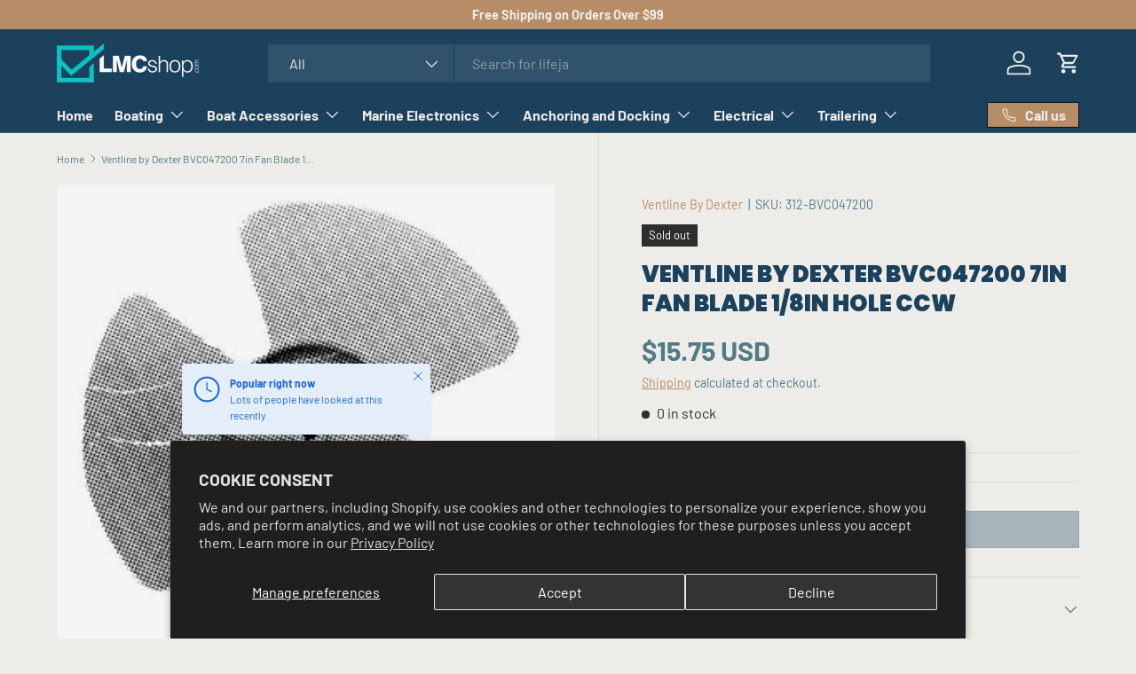

--- FILE ---
content_type: text/html; charset=utf-8
request_url: https://www.lmcshop.com/products/ventliney%C2%AE-7-polypropylene-fan-blade
body_size: 50704
content:
<!doctype html>
<html class="no-js" lang="en" dir="ltr">
<head><meta charset="utf-8">
<meta name="viewport" content="width=device-width,initial-scale=1">
<title>Ventline by Dexter BVC047200 7in Fan Blade 1/8in Hole Ccw &ndash; LMC Shop</title><link rel="canonical" href="https://www.lmcshop.com/products/ventliney%c2%ae-7-polypropylene-fan-blade"><link rel="icon" href="//www.lmcshop.com/cdn/shop/files/300x300squaresize_notforprintingorlargescale_copy.png?crop=center&height=48&v=1758920374&width=48" type="image/png">
  <link rel="apple-touch-icon" href="//www.lmcshop.com/cdn/shop/files/300x300squaresize_notforprintingorlargescale_copy.png?crop=center&height=180&v=1758920374&width=180"><meta name="description" content="Used on the following products; PC, PH series range hoods (120v). Fits 1/8&quot; shaft (.125&quot; dia.) With Knurl. CCW. MPN BVC047200 LNS Part # 312-BVC047200 KMS Part # VDX BVC047200 DMP Part # 31-6784"><meta property="og:site_name" content="LMC Shop">
<meta property="og:url" content="https://www.lmcshop.com/products/ventliney%c2%ae-7-polypropylene-fan-blade">
<meta property="og:title" content="Ventline by Dexter BVC047200 7in Fan Blade 1/8in Hole Ccw">
<meta property="og:type" content="product">
<meta property="og:description" content="Used on the following products; PC, PH series range hoods (120v). Fits 1/8&quot; shaft (.125&quot; dia.) With Knurl. CCW. MPN BVC047200 LNS Part # 312-BVC047200 KMS Part # VDX BVC047200 DMP Part # 31-6784"><meta property="og:image" content="http://www.lmcshop.com/cdn/shop/products/312-BVC047200.jpg?crop=center&height=1200&v=1596853887&width=1200">
  <meta property="og:image:secure_url" content="https://www.lmcshop.com/cdn/shop/products/312-BVC047200.jpg?crop=center&height=1200&v=1596853887&width=1200">
  <meta property="og:image:width" content="276">
  <meta property="og:image:height" content="300"><meta property="og:price:amount" content="15.75">
  <meta property="og:price:currency" content="USD"><meta name="twitter:card" content="summary_large_image">
<meta name="twitter:title" content="Ventline by Dexter BVC047200 7in Fan Blade 1/8in Hole Ccw">
<meta name="twitter:description" content="Used on the following products; PC, PH series range hoods (120v). Fits 1/8&quot; shaft (.125&quot; dia.) With Knurl. CCW. MPN BVC047200 LNS Part # 312-BVC047200 KMS Part # VDX BVC047200 DMP Part # 31-6784">
<link rel="preload" href="//www.lmcshop.com/cdn/shop/t/13/assets/main.css?v=117877229988737664671762191068" as="style"><style data-shopify>
@font-face {
  font-family: Barlow;
  font-weight: 400;
  font-style: normal;
  font-display: swap;
  src: url("//www.lmcshop.com/cdn/fonts/barlow/barlow_n4.038c60d7ea9ddb238b2f64ba6f463ba6c0b5e5ad.woff2") format("woff2"),
       url("//www.lmcshop.com/cdn/fonts/barlow/barlow_n4.074a9f2b990b38aec7d56c68211821e455b6d075.woff") format("woff");
}
@font-face {
  font-family: Barlow;
  font-weight: 700;
  font-style: normal;
  font-display: swap;
  src: url("//www.lmcshop.com/cdn/fonts/barlow/barlow_n7.691d1d11f150e857dcbc1c10ef03d825bc378d81.woff2") format("woff2"),
       url("//www.lmcshop.com/cdn/fonts/barlow/barlow_n7.4fdbb1cb7da0e2c2f88492243ffa2b4f91924840.woff") format("woff");
}
@font-face {
  font-family: Barlow;
  font-weight: 400;
  font-style: italic;
  font-display: swap;
  src: url("//www.lmcshop.com/cdn/fonts/barlow/barlow_i4.8c59b6445f83f078b3520bad98b24d859431b377.woff2") format("woff2"),
       url("//www.lmcshop.com/cdn/fonts/barlow/barlow_i4.bf7e6d69237bd02188410034976892368fd014c0.woff") format("woff");
}
@font-face {
  font-family: Barlow;
  font-weight: 700;
  font-style: italic;
  font-display: swap;
  src: url("//www.lmcshop.com/cdn/fonts/barlow/barlow_i7.50e19d6cc2ba5146fa437a5a7443c76d5d730103.woff2") format("woff2"),
       url("//www.lmcshop.com/cdn/fonts/barlow/barlow_i7.47e9f98f1b094d912e6fd631cc3fe93d9f40964f.woff") format("woff");
}
@font-face {
  font-family: Poppins;
  font-weight: 900;
  font-style: normal;
  font-display: swap;
  src: url("//www.lmcshop.com/cdn/fonts/poppins/poppins_n9.eb6b9ef01b62e777a960bfd02fc9fb4918cd3eab.woff2") format("woff2"),
       url("//www.lmcshop.com/cdn/fonts/poppins/poppins_n9.6501a5bd018e348b6d5d6e8c335f9e7d32a80c36.woff") format("woff");
}
@font-face {
  font-family: Barlow;
  font-weight: 700;
  font-style: normal;
  font-display: swap;
  src: url("//www.lmcshop.com/cdn/fonts/barlow/barlow_n7.691d1d11f150e857dcbc1c10ef03d825bc378d81.woff2") format("woff2"),
       url("//www.lmcshop.com/cdn/fonts/barlow/barlow_n7.4fdbb1cb7da0e2c2f88492243ffa2b4f91924840.woff") format("woff");
}
:root {
      --bg-color: 238 236 232 / 1.0;
      --bg-color-og: 238 236 232 / 1.0;
      --heading-color: 27 65 92;
      --text-color: 80 123 135;
      --text-color-og: 80 123 135;
      --scrollbar-color: 80 123 135;
      --link-color: 182 141 102;
      --link-color-og: 182 141 102;
      --star-color: 255 215 55;--swatch-border-color-default: 206 213 213;
        --swatch-border-color-active: 159 180 184;
        --swatch-card-size: 24px;
        --swatch-variant-picker-size: 64px;--color-scheme-1-bg: 255 210 63 / 1.0;
      --color-scheme-1-grad: ;
      --color-scheme-1-heading: 0 23 31;
      --color-scheme-1-text: 27 65 92;
      --color-scheme-1-btn-bg: 182 141 102;
      --color-scheme-1-btn-text: 27 65 92;
      --color-scheme-1-btn-bg-hover: 165 138 110;--color-scheme-2-bg: 80 123 135 / 1.0;
      --color-scheme-2-grad: linear-gradient(46deg, rgba(15, 45, 83, 1) 13%, rgba(170, 248, 219, 1) 100%);
      --color-scheme-2-heading: 0 23 31;
      --color-scheme-2-text: 238 236 232;
      --color-scheme-2-btn-bg: 255 255 255;
      --color-scheme-2-btn-text: 27 65 92;
      --color-scheme-2-btn-bg-hover: 230 234 237;--color-scheme-3-bg: 0 23 31 / 1.0;
      --color-scheme-3-grad: ;
      --color-scheme-3-heading: 182 141 102;
      --color-scheme-3-text: 238 236 232;
      --color-scheme-3-btn-bg: 27 65 92;
      --color-scheme-3-btn-text: 238 236 232;
      --color-scheme-3-btn-bg-hover: 64 99 123;

      --drawer-bg-color: 255 255 255 / 1.0;
      --drawer-text-color: 0 0 0;

      --panel-bg-color: 245 245 245 / 1.0;
      --panel-heading-color: 0 0 0;
      --panel-text-color: 0 0 0;

      --in-stock-text-color: 13 164 74;
      --low-stock-text-color: 104 104 104;
      --very-low-stock-text-color: 227 43 43;
      --no-stock-text-color: 46 46 46;
      --no-stock-backordered-text-color: 46 46 46;

      --error-bg-color: 252 237 238;
      --error-text-color: 180 12 28;
      --success-bg-color: 232 246 234;
      --success-text-color: 44 126 63;
      --info-bg-color: 228 237 250;
      --info-text-color: 26 102 210;

      --heading-font-family: Poppins, sans-serif;
      --heading-font-style: normal;
      --heading-font-weight: 900;
      --heading-scale-start: 6;

      --navigation-font-family: Barlow, sans-serif;
      --navigation-font-style: normal;
      --navigation-font-weight: 700;
      --heading-text-transform: uppercase;

      --subheading-text-transform: uppercase;
      --body-font-family: Barlow, sans-serif;
      --body-font-style: normal;
      --body-font-weight: 400;
      --body-font-size: 16;

      --section-gap: 48;
      --heading-gap: calc(8 * var(--space-unit));--grid-column-gap: 20px;--btn-bg-color: 27 65 92;
      --btn-bg-hover-color: 64 99 123;
      --btn-text-color: 238 236 232;
      --btn-bg-color-og: 27 65 92;
      --btn-text-color-og: 238 236 232;
      --btn-alt-bg-color: 255 255 255;
      --btn-alt-bg-alpha: 1.0;
      --btn-alt-text-color: 0 0 0;
      --btn-border-width: 1px;
      --btn-padding-y: 12px;

      

      --btn-lg-border-radius: 50%;
      --btn-icon-border-radius: 50%;
      --input-with-btn-inner-radius: var(--btn-border-radius);
      --btn-text-transform: uppercase;

      --input-bg-color: 238 236 232 / 1.0;
      --input-text-color: 80 123 135;
      --input-border-width: 1px;
      --input-border-radius: 0px;
      --textarea-border-radius: 0px;
      --input-bg-color-diff-3: #e7e5df;
      --input-bg-color-diff-6: #e1ddd6;

      --modal-border-radius: 0px;
      --modal-overlay-color: 0 0 0;
      --modal-overlay-opacity: 0.4;
      --drawer-border-radius: 0px;
      --overlay-border-radius: 0px;

      --custom-label-bg-color: 129 244 225 / 1.0;
      --custom-label-text-color: 7 7 7 / 1.0;--sale-label-bg-color: 227 43 43 / 1.0;
      --sale-label-text-color: 255 255 255 / 1.0;--sold-out-label-bg-color: 46 46 46 / 1.0;
      --sold-out-label-text-color: 255 255 255 / 1.0;--new-label-bg-color: 26 102 210 / 1.0;
      --new-label-text-color: 255 255 255 / 1.0;--preorder-label-bg-color: 86 203 249 / 1.0;
      --preorder-label-text-color: 0 0 0 / 1.0;

      --collection-label-color: 0 126 18 / 1.0;

      --page-width: 1590px;
      --gutter-sm: 20px;
      --gutter-md: 32px;
      --gutter-lg: 64px;

      --payment-terms-bg-color: #EEECE8;

      --coll-card-bg-color: #f5f5f5;
      --coll-card-border-color: #ffffff;

      --card-highlight-bg-color: #f5f5f5;
      --card-highlight-text-color: 7 7 7;
      --card-highlight-border-color: #621979;--card-bg-color: #f5f5f5;
      --card-text-color: 7 7 7;
      --card-border-color: #ffffff;--blend-bg-color: #f5f5f5;
        
          --aos-animate-duration: 1s;
        

        
          --aos-min-width: 0;
        
      

      --reading-width: 48em;
    }

    @media (max-width: 769px) {
      :root {
        --reading-width: 36em;
      }
    }
  </style><link rel="stylesheet" href="//www.lmcshop.com/cdn/shop/t/13/assets/main.css?v=117877229988737664671762191068">
  <script src="//www.lmcshop.com/cdn/shop/t/13/assets/main.js?v=129661173363203103461762191068" defer="defer"></script><link rel="preload" href="//www.lmcshop.com/cdn/fonts/barlow/barlow_n4.038c60d7ea9ddb238b2f64ba6f463ba6c0b5e5ad.woff2" as="font" type="font/woff2" crossorigin fetchpriority="high"><link rel="preload" href="//www.lmcshop.com/cdn/fonts/poppins/poppins_n9.eb6b9ef01b62e777a960bfd02fc9fb4918cd3eab.woff2" as="font" type="font/woff2" crossorigin fetchpriority="high"><script>window.performance && window.performance.mark && window.performance.mark('shopify.content_for_header.start');</script><meta name="google-site-verification" content="7b94xgpyPVJ3ExPhCTPLyZJ_7A0ekfX-6giuXHxX3dk">
<meta name="facebook-domain-verification" content="ea39m8ts74uey4q155wvtfzqjllza9">
<meta name="facebook-domain-verification" content="zsm3nr9joqfkiefpwhh1hchu0v6iye">
<meta id="shopify-digital-wallet" name="shopify-digital-wallet" content="/26520551501/digital_wallets/dialog">
<meta name="shopify-checkout-api-token" content="a54404f5095e61a16a9c8143164be7f2">
<meta id="in-context-paypal-metadata" data-shop-id="26520551501" data-venmo-supported="false" data-environment="production" data-locale="en_US" data-paypal-v4="true" data-currency="USD">
<link rel="alternate" type="application/json+oembed" href="https://www.lmcshop.com/products/ventliney%c2%ae-7-polypropylene-fan-blade.oembed">
<script async="async" src="/checkouts/internal/preloads.js?locale=en-US"></script>
<link rel="preconnect" href="https://shop.app" crossorigin="anonymous">
<script async="async" src="https://shop.app/checkouts/internal/preloads.js?locale=en-US&shop_id=26520551501" crossorigin="anonymous"></script>
<script id="apple-pay-shop-capabilities" type="application/json">{"shopId":26520551501,"countryCode":"US","currencyCode":"USD","merchantCapabilities":["supports3DS"],"merchantId":"gid:\/\/shopify\/Shop\/26520551501","merchantName":"LMC Shop","requiredBillingContactFields":["postalAddress","email","phone"],"requiredShippingContactFields":["postalAddress","email","phone"],"shippingType":"shipping","supportedNetworks":["visa","masterCard","amex","discover","elo","jcb"],"total":{"type":"pending","label":"LMC Shop","amount":"1.00"},"shopifyPaymentsEnabled":true,"supportsSubscriptions":true}</script>
<script id="shopify-features" type="application/json">{"accessToken":"a54404f5095e61a16a9c8143164be7f2","betas":["rich-media-storefront-analytics"],"domain":"www.lmcshop.com","predictiveSearch":true,"shopId":26520551501,"locale":"en"}</script>
<script>var Shopify = Shopify || {};
Shopify.shop = "lmc-staging.myshopify.com";
Shopify.locale = "en";
Shopify.currency = {"active":"USD","rate":"1.0"};
Shopify.country = "US";
Shopify.theme = {"name":"Updated copy of Outlet","id":153157009636,"schema_name":"Enterprise","schema_version":"2.0.1","theme_store_id":1657,"role":"main"};
Shopify.theme.handle = "null";
Shopify.theme.style = {"id":null,"handle":null};
Shopify.cdnHost = "www.lmcshop.com/cdn";
Shopify.routes = Shopify.routes || {};
Shopify.routes.root = "/";</script>
<script type="module">!function(o){(o.Shopify=o.Shopify||{}).modules=!0}(window);</script>
<script>!function(o){function n(){var o=[];function n(){o.push(Array.prototype.slice.apply(arguments))}return n.q=o,n}var t=o.Shopify=o.Shopify||{};t.loadFeatures=n(),t.autoloadFeatures=n()}(window);</script>
<script>
  window.ShopifyPay = window.ShopifyPay || {};
  window.ShopifyPay.apiHost = "shop.app\/pay";
  window.ShopifyPay.redirectState = null;
</script>
<script id="shop-js-analytics" type="application/json">{"pageType":"product"}</script>
<script defer="defer" async type="module" src="//www.lmcshop.com/cdn/shopifycloud/shop-js/modules/v2/client.init-shop-cart-sync_BApSsMSl.en.esm.js"></script>
<script defer="defer" async type="module" src="//www.lmcshop.com/cdn/shopifycloud/shop-js/modules/v2/chunk.common_CBoos6YZ.esm.js"></script>
<script type="module">
  await import("//www.lmcshop.com/cdn/shopifycloud/shop-js/modules/v2/client.init-shop-cart-sync_BApSsMSl.en.esm.js");
await import("//www.lmcshop.com/cdn/shopifycloud/shop-js/modules/v2/chunk.common_CBoos6YZ.esm.js");

  window.Shopify.SignInWithShop?.initShopCartSync?.({"fedCMEnabled":true,"windoidEnabled":true});

</script>
<script>
  window.Shopify = window.Shopify || {};
  if (!window.Shopify.featureAssets) window.Shopify.featureAssets = {};
  window.Shopify.featureAssets['shop-js'] = {"shop-cart-sync":["modules/v2/client.shop-cart-sync_DJczDl9f.en.esm.js","modules/v2/chunk.common_CBoos6YZ.esm.js"],"init-fed-cm":["modules/v2/client.init-fed-cm_BzwGC0Wi.en.esm.js","modules/v2/chunk.common_CBoos6YZ.esm.js"],"init-windoid":["modules/v2/client.init-windoid_BS26ThXS.en.esm.js","modules/v2/chunk.common_CBoos6YZ.esm.js"],"shop-cash-offers":["modules/v2/client.shop-cash-offers_DthCPNIO.en.esm.js","modules/v2/chunk.common_CBoos6YZ.esm.js","modules/v2/chunk.modal_Bu1hFZFC.esm.js"],"shop-button":["modules/v2/client.shop-button_D_JX508o.en.esm.js","modules/v2/chunk.common_CBoos6YZ.esm.js"],"init-shop-email-lookup-coordinator":["modules/v2/client.init-shop-email-lookup-coordinator_DFwWcvrS.en.esm.js","modules/v2/chunk.common_CBoos6YZ.esm.js"],"shop-toast-manager":["modules/v2/client.shop-toast-manager_tEhgP2F9.en.esm.js","modules/v2/chunk.common_CBoos6YZ.esm.js"],"shop-login-button":["modules/v2/client.shop-login-button_DwLgFT0K.en.esm.js","modules/v2/chunk.common_CBoos6YZ.esm.js","modules/v2/chunk.modal_Bu1hFZFC.esm.js"],"avatar":["modules/v2/client.avatar_BTnouDA3.en.esm.js"],"init-shop-cart-sync":["modules/v2/client.init-shop-cart-sync_BApSsMSl.en.esm.js","modules/v2/chunk.common_CBoos6YZ.esm.js"],"pay-button":["modules/v2/client.pay-button_BuNmcIr_.en.esm.js","modules/v2/chunk.common_CBoos6YZ.esm.js"],"init-shop-for-new-customer-accounts":["modules/v2/client.init-shop-for-new-customer-accounts_DrjXSI53.en.esm.js","modules/v2/client.shop-login-button_DwLgFT0K.en.esm.js","modules/v2/chunk.common_CBoos6YZ.esm.js","modules/v2/chunk.modal_Bu1hFZFC.esm.js"],"init-customer-accounts-sign-up":["modules/v2/client.init-customer-accounts-sign-up_TlVCiykN.en.esm.js","modules/v2/client.shop-login-button_DwLgFT0K.en.esm.js","modules/v2/chunk.common_CBoos6YZ.esm.js","modules/v2/chunk.modal_Bu1hFZFC.esm.js"],"shop-follow-button":["modules/v2/client.shop-follow-button_C5D3XtBb.en.esm.js","modules/v2/chunk.common_CBoos6YZ.esm.js","modules/v2/chunk.modal_Bu1hFZFC.esm.js"],"checkout-modal":["modules/v2/client.checkout-modal_8TC_1FUY.en.esm.js","modules/v2/chunk.common_CBoos6YZ.esm.js","modules/v2/chunk.modal_Bu1hFZFC.esm.js"],"init-customer-accounts":["modules/v2/client.init-customer-accounts_C0Oh2ljF.en.esm.js","modules/v2/client.shop-login-button_DwLgFT0K.en.esm.js","modules/v2/chunk.common_CBoos6YZ.esm.js","modules/v2/chunk.modal_Bu1hFZFC.esm.js"],"lead-capture":["modules/v2/client.lead-capture_Cq0gfm7I.en.esm.js","modules/v2/chunk.common_CBoos6YZ.esm.js","modules/v2/chunk.modal_Bu1hFZFC.esm.js"],"shop-login":["modules/v2/client.shop-login_BmtnoEUo.en.esm.js","modules/v2/chunk.common_CBoos6YZ.esm.js","modules/v2/chunk.modal_Bu1hFZFC.esm.js"],"payment-terms":["modules/v2/client.payment-terms_BHOWV7U_.en.esm.js","modules/v2/chunk.common_CBoos6YZ.esm.js","modules/v2/chunk.modal_Bu1hFZFC.esm.js"]};
</script>
<script id="__st">var __st={"a":26520551501,"offset":-21600,"reqid":"139b73ba-c8fe-4e7e-acbb-eb6ae4c38412-1768883336","pageurl":"www.lmcshop.com\/products\/ventliney%C2%AE-7-polypropylene-fan-blade","u":"abc4b4461678","p":"product","rtyp":"product","rid":4365037699149};</script>
<script>window.ShopifyPaypalV4VisibilityTracking = true;</script>
<script id="captcha-bootstrap">!function(){'use strict';const t='contact',e='account',n='new_comment',o=[[t,t],['blogs',n],['comments',n],[t,'customer']],c=[[e,'customer_login'],[e,'guest_login'],[e,'recover_customer_password'],[e,'create_customer']],r=t=>t.map((([t,e])=>`form[action*='/${t}']:not([data-nocaptcha='true']) input[name='form_type'][value='${e}']`)).join(','),a=t=>()=>t?[...document.querySelectorAll(t)].map((t=>t.form)):[];function s(){const t=[...o],e=r(t);return a(e)}const i='password',u='form_key',d=['recaptcha-v3-token','g-recaptcha-response','h-captcha-response',i],f=()=>{try{return window.sessionStorage}catch{return}},m='__shopify_v',_=t=>t.elements[u];function p(t,e,n=!1){try{const o=window.sessionStorage,c=JSON.parse(o.getItem(e)),{data:r}=function(t){const{data:e,action:n}=t;return t[m]||n?{data:e,action:n}:{data:t,action:n}}(c);for(const[e,n]of Object.entries(r))t.elements[e]&&(t.elements[e].value=n);n&&o.removeItem(e)}catch(o){console.error('form repopulation failed',{error:o})}}const l='form_type',E='cptcha';function T(t){t.dataset[E]=!0}const w=window,h=w.document,L='Shopify',v='ce_forms',y='captcha';let A=!1;((t,e)=>{const n=(g='f06e6c50-85a8-45c8-87d0-21a2b65856fe',I='https://cdn.shopify.com/shopifycloud/storefront-forms-hcaptcha/ce_storefront_forms_captcha_hcaptcha.v1.5.2.iife.js',D={infoText:'Protected by hCaptcha',privacyText:'Privacy',termsText:'Terms'},(t,e,n)=>{const o=w[L][v],c=o.bindForm;if(c)return c(t,g,e,D).then(n);var r;o.q.push([[t,g,e,D],n]),r=I,A||(h.body.append(Object.assign(h.createElement('script'),{id:'captcha-provider',async:!0,src:r})),A=!0)});var g,I,D;w[L]=w[L]||{},w[L][v]=w[L][v]||{},w[L][v].q=[],w[L][y]=w[L][y]||{},w[L][y].protect=function(t,e){n(t,void 0,e),T(t)},Object.freeze(w[L][y]),function(t,e,n,w,h,L){const[v,y,A,g]=function(t,e,n){const i=e?o:[],u=t?c:[],d=[...i,...u],f=r(d),m=r(i),_=r(d.filter((([t,e])=>n.includes(e))));return[a(f),a(m),a(_),s()]}(w,h,L),I=t=>{const e=t.target;return e instanceof HTMLFormElement?e:e&&e.form},D=t=>v().includes(t);t.addEventListener('submit',(t=>{const e=I(t);if(!e)return;const n=D(e)&&!e.dataset.hcaptchaBound&&!e.dataset.recaptchaBound,o=_(e),c=g().includes(e)&&(!o||!o.value);(n||c)&&t.preventDefault(),c&&!n&&(function(t){try{if(!f())return;!function(t){const e=f();if(!e)return;const n=_(t);if(!n)return;const o=n.value;o&&e.removeItem(o)}(t);const e=Array.from(Array(32),(()=>Math.random().toString(36)[2])).join('');!function(t,e){_(t)||t.append(Object.assign(document.createElement('input'),{type:'hidden',name:u})),t.elements[u].value=e}(t,e),function(t,e){const n=f();if(!n)return;const o=[...t.querySelectorAll(`input[type='${i}']`)].map((({name:t})=>t)),c=[...d,...o],r={};for(const[a,s]of new FormData(t).entries())c.includes(a)||(r[a]=s);n.setItem(e,JSON.stringify({[m]:1,action:t.action,data:r}))}(t,e)}catch(e){console.error('failed to persist form',e)}}(e),e.submit())}));const S=(t,e)=>{t&&!t.dataset[E]&&(n(t,e.some((e=>e===t))),T(t))};for(const o of['focusin','change'])t.addEventListener(o,(t=>{const e=I(t);D(e)&&S(e,y())}));const B=e.get('form_key'),M=e.get(l),P=B&&M;t.addEventListener('DOMContentLoaded',(()=>{const t=y();if(P)for(const e of t)e.elements[l].value===M&&p(e,B);[...new Set([...A(),...v().filter((t=>'true'===t.dataset.shopifyCaptcha))])].forEach((e=>S(e,t)))}))}(h,new URLSearchParams(w.location.search),n,t,e,['guest_login'])})(!0,!0)}();</script>
<script integrity="sha256-4kQ18oKyAcykRKYeNunJcIwy7WH5gtpwJnB7kiuLZ1E=" data-source-attribution="shopify.loadfeatures" defer="defer" src="//www.lmcshop.com/cdn/shopifycloud/storefront/assets/storefront/load_feature-a0a9edcb.js" crossorigin="anonymous"></script>
<script crossorigin="anonymous" defer="defer" src="//www.lmcshop.com/cdn/shopifycloud/storefront/assets/shopify_pay/storefront-65b4c6d7.js?v=20250812"></script>
<script data-source-attribution="shopify.dynamic_checkout.dynamic.init">var Shopify=Shopify||{};Shopify.PaymentButton=Shopify.PaymentButton||{isStorefrontPortableWallets:!0,init:function(){window.Shopify.PaymentButton.init=function(){};var t=document.createElement("script");t.src="https://www.lmcshop.com/cdn/shopifycloud/portable-wallets/latest/portable-wallets.en.js",t.type="module",document.head.appendChild(t)}};
</script>
<script data-source-attribution="shopify.dynamic_checkout.buyer_consent">
  function portableWalletsHideBuyerConsent(e){var t=document.getElementById("shopify-buyer-consent"),n=document.getElementById("shopify-subscription-policy-button");t&&n&&(t.classList.add("hidden"),t.setAttribute("aria-hidden","true"),n.removeEventListener("click",e))}function portableWalletsShowBuyerConsent(e){var t=document.getElementById("shopify-buyer-consent"),n=document.getElementById("shopify-subscription-policy-button");t&&n&&(t.classList.remove("hidden"),t.removeAttribute("aria-hidden"),n.addEventListener("click",e))}window.Shopify?.PaymentButton&&(window.Shopify.PaymentButton.hideBuyerConsent=portableWalletsHideBuyerConsent,window.Shopify.PaymentButton.showBuyerConsent=portableWalletsShowBuyerConsent);
</script>
<script data-source-attribution="shopify.dynamic_checkout.cart.bootstrap">document.addEventListener("DOMContentLoaded",(function(){function t(){return document.querySelector("shopify-accelerated-checkout-cart, shopify-accelerated-checkout")}if(t())Shopify.PaymentButton.init();else{new MutationObserver((function(e,n){t()&&(Shopify.PaymentButton.init(),n.disconnect())})).observe(document.body,{childList:!0,subtree:!0})}}));
</script>
<script id='scb4127' type='text/javascript' async='' src='https://www.lmcshop.com/cdn/shopifycloud/privacy-banner/storefront-banner.js'></script><link id="shopify-accelerated-checkout-styles" rel="stylesheet" media="screen" href="https://www.lmcshop.com/cdn/shopifycloud/portable-wallets/latest/accelerated-checkout-backwards-compat.css" crossorigin="anonymous">
<style id="shopify-accelerated-checkout-cart">
        #shopify-buyer-consent {
  margin-top: 1em;
  display: inline-block;
  width: 100%;
}

#shopify-buyer-consent.hidden {
  display: none;
}

#shopify-subscription-policy-button {
  background: none;
  border: none;
  padding: 0;
  text-decoration: underline;
  font-size: inherit;
  cursor: pointer;
}

#shopify-subscription-policy-button::before {
  box-shadow: none;
}

      </style>
<script id="sections-script" data-sections="header,footer" defer="defer" src="//www.lmcshop.com/cdn/shop/t/13/compiled_assets/scripts.js?859"></script>
<script>window.performance && window.performance.mark && window.performance.mark('shopify.content_for_header.end');</script>
<script src="//www.lmcshop.com/cdn/shop/t/13/assets/blur-messages.js?v=98620774460636405321762191068" defer="defer"></script>
    <script src="//www.lmcshop.com/cdn/shop/t/13/assets/animate-on-scroll.js?v=15249566486942820451762191067" defer="defer"></script>
    <link rel="stylesheet" href="//www.lmcshop.com/cdn/shop/t/13/assets/animate-on-scroll.css?v=116194678796051782541762191067">
  

  <script>document.documentElement.className = document.documentElement.className.replace('no-js', 'js');</script><!-- CC Custom Head Start --><!-- CC Custom Head End --><link href="https://monorail-edge.shopifysvc.com" rel="dns-prefetch">
<script>(function(){if ("sendBeacon" in navigator && "performance" in window) {try {var session_token_from_headers = performance.getEntriesByType('navigation')[0].serverTiming.find(x => x.name == '_s').description;} catch {var session_token_from_headers = undefined;}var session_cookie_matches = document.cookie.match(/_shopify_s=([^;]*)/);var session_token_from_cookie = session_cookie_matches && session_cookie_matches.length === 2 ? session_cookie_matches[1] : "";var session_token = session_token_from_headers || session_token_from_cookie || "";function handle_abandonment_event(e) {var entries = performance.getEntries().filter(function(entry) {return /monorail-edge.shopifysvc.com/.test(entry.name);});if (!window.abandonment_tracked && entries.length === 0) {window.abandonment_tracked = true;var currentMs = Date.now();var navigation_start = performance.timing.navigationStart;var payload = {shop_id: 26520551501,url: window.location.href,navigation_start,duration: currentMs - navigation_start,session_token,page_type: "product"};window.navigator.sendBeacon("https://monorail-edge.shopifysvc.com/v1/produce", JSON.stringify({schema_id: "online_store_buyer_site_abandonment/1.1",payload: payload,metadata: {event_created_at_ms: currentMs,event_sent_at_ms: currentMs}}));}}window.addEventListener('pagehide', handle_abandonment_event);}}());</script>
<script id="web-pixels-manager-setup">(function e(e,d,r,n,o){if(void 0===o&&(o={}),!Boolean(null===(a=null===(i=window.Shopify)||void 0===i?void 0:i.analytics)||void 0===a?void 0:a.replayQueue)){var i,a;window.Shopify=window.Shopify||{};var t=window.Shopify;t.analytics=t.analytics||{};var s=t.analytics;s.replayQueue=[],s.publish=function(e,d,r){return s.replayQueue.push([e,d,r]),!0};try{self.performance.mark("wpm:start")}catch(e){}var l=function(){var e={modern:/Edge?\/(1{2}[4-9]|1[2-9]\d|[2-9]\d{2}|\d{4,})\.\d+(\.\d+|)|Firefox\/(1{2}[4-9]|1[2-9]\d|[2-9]\d{2}|\d{4,})\.\d+(\.\d+|)|Chrom(ium|e)\/(9{2}|\d{3,})\.\d+(\.\d+|)|(Maci|X1{2}).+ Version\/(15\.\d+|(1[6-9]|[2-9]\d|\d{3,})\.\d+)([,.]\d+|)( \(\w+\)|)( Mobile\/\w+|) Safari\/|Chrome.+OPR\/(9{2}|\d{3,})\.\d+\.\d+|(CPU[ +]OS|iPhone[ +]OS|CPU[ +]iPhone|CPU IPhone OS|CPU iPad OS)[ +]+(15[._]\d+|(1[6-9]|[2-9]\d|\d{3,})[._]\d+)([._]\d+|)|Android:?[ /-](13[3-9]|1[4-9]\d|[2-9]\d{2}|\d{4,})(\.\d+|)(\.\d+|)|Android.+Firefox\/(13[5-9]|1[4-9]\d|[2-9]\d{2}|\d{4,})\.\d+(\.\d+|)|Android.+Chrom(ium|e)\/(13[3-9]|1[4-9]\d|[2-9]\d{2}|\d{4,})\.\d+(\.\d+|)|SamsungBrowser\/([2-9]\d|\d{3,})\.\d+/,legacy:/Edge?\/(1[6-9]|[2-9]\d|\d{3,})\.\d+(\.\d+|)|Firefox\/(5[4-9]|[6-9]\d|\d{3,})\.\d+(\.\d+|)|Chrom(ium|e)\/(5[1-9]|[6-9]\d|\d{3,})\.\d+(\.\d+|)([\d.]+$|.*Safari\/(?![\d.]+ Edge\/[\d.]+$))|(Maci|X1{2}).+ Version\/(10\.\d+|(1[1-9]|[2-9]\d|\d{3,})\.\d+)([,.]\d+|)( \(\w+\)|)( Mobile\/\w+|) Safari\/|Chrome.+OPR\/(3[89]|[4-9]\d|\d{3,})\.\d+\.\d+|(CPU[ +]OS|iPhone[ +]OS|CPU[ +]iPhone|CPU IPhone OS|CPU iPad OS)[ +]+(10[._]\d+|(1[1-9]|[2-9]\d|\d{3,})[._]\d+)([._]\d+|)|Android:?[ /-](13[3-9]|1[4-9]\d|[2-9]\d{2}|\d{4,})(\.\d+|)(\.\d+|)|Mobile Safari.+OPR\/([89]\d|\d{3,})\.\d+\.\d+|Android.+Firefox\/(13[5-9]|1[4-9]\d|[2-9]\d{2}|\d{4,})\.\d+(\.\d+|)|Android.+Chrom(ium|e)\/(13[3-9]|1[4-9]\d|[2-9]\d{2}|\d{4,})\.\d+(\.\d+|)|Android.+(UC? ?Browser|UCWEB|U3)[ /]?(15\.([5-9]|\d{2,})|(1[6-9]|[2-9]\d|\d{3,})\.\d+)\.\d+|SamsungBrowser\/(5\.\d+|([6-9]|\d{2,})\.\d+)|Android.+MQ{2}Browser\/(14(\.(9|\d{2,})|)|(1[5-9]|[2-9]\d|\d{3,})(\.\d+|))(\.\d+|)|K[Aa][Ii]OS\/(3\.\d+|([4-9]|\d{2,})\.\d+)(\.\d+|)/},d=e.modern,r=e.legacy,n=navigator.userAgent;return n.match(d)?"modern":n.match(r)?"legacy":"unknown"}(),u="modern"===l?"modern":"legacy",c=(null!=n?n:{modern:"",legacy:""})[u],f=function(e){return[e.baseUrl,"/wpm","/b",e.hashVersion,"modern"===e.buildTarget?"m":"l",".js"].join("")}({baseUrl:d,hashVersion:r,buildTarget:u}),m=function(e){var d=e.version,r=e.bundleTarget,n=e.surface,o=e.pageUrl,i=e.monorailEndpoint;return{emit:function(e){var a=e.status,t=e.errorMsg,s=(new Date).getTime(),l=JSON.stringify({metadata:{event_sent_at_ms:s},events:[{schema_id:"web_pixels_manager_load/3.1",payload:{version:d,bundle_target:r,page_url:o,status:a,surface:n,error_msg:t},metadata:{event_created_at_ms:s}}]});if(!i)return console&&console.warn&&console.warn("[Web Pixels Manager] No Monorail endpoint provided, skipping logging."),!1;try{return self.navigator.sendBeacon.bind(self.navigator)(i,l)}catch(e){}var u=new XMLHttpRequest;try{return u.open("POST",i,!0),u.setRequestHeader("Content-Type","text/plain"),u.send(l),!0}catch(e){return console&&console.warn&&console.warn("[Web Pixels Manager] Got an unhandled error while logging to Monorail."),!1}}}}({version:r,bundleTarget:l,surface:e.surface,pageUrl:self.location.href,monorailEndpoint:e.monorailEndpoint});try{o.browserTarget=l,function(e){var d=e.src,r=e.async,n=void 0===r||r,o=e.onload,i=e.onerror,a=e.sri,t=e.scriptDataAttributes,s=void 0===t?{}:t,l=document.createElement("script"),u=document.querySelector("head"),c=document.querySelector("body");if(l.async=n,l.src=d,a&&(l.integrity=a,l.crossOrigin="anonymous"),s)for(var f in s)if(Object.prototype.hasOwnProperty.call(s,f))try{l.dataset[f]=s[f]}catch(e){}if(o&&l.addEventListener("load",o),i&&l.addEventListener("error",i),u)u.appendChild(l);else{if(!c)throw new Error("Did not find a head or body element to append the script");c.appendChild(l)}}({src:f,async:!0,onload:function(){if(!function(){var e,d;return Boolean(null===(d=null===(e=window.Shopify)||void 0===e?void 0:e.analytics)||void 0===d?void 0:d.initialized)}()){var d=window.webPixelsManager.init(e)||void 0;if(d){var r=window.Shopify.analytics;r.replayQueue.forEach((function(e){var r=e[0],n=e[1],o=e[2];d.publishCustomEvent(r,n,o)})),r.replayQueue=[],r.publish=d.publishCustomEvent,r.visitor=d.visitor,r.initialized=!0}}},onerror:function(){return m.emit({status:"failed",errorMsg:"".concat(f," has failed to load")})},sri:function(e){var d=/^sha384-[A-Za-z0-9+/=]+$/;return"string"==typeof e&&d.test(e)}(c)?c:"",scriptDataAttributes:o}),m.emit({status:"loading"})}catch(e){m.emit({status:"failed",errorMsg:(null==e?void 0:e.message)||"Unknown error"})}}})({shopId: 26520551501,storefrontBaseUrl: "https://www.lmcshop.com",extensionsBaseUrl: "https://extensions.shopifycdn.com/cdn/shopifycloud/web-pixels-manager",monorailEndpoint: "https://monorail-edge.shopifysvc.com/unstable/produce_batch",surface: "storefront-renderer",enabledBetaFlags: ["2dca8a86"],webPixelsConfigList: [{"id":"441647332","configuration":"{\"config\":\"{\\\"google_tag_ids\\\":[\\\"G-8PBYRDK7V5\\\",\\\"AW-686543136\\\",\\\"GT-T5PQN9Z\\\",\\\"AW-1071658125\\\",\\\"G-BJ1GRLT9GX\\\",\\\"G-N41JFZ8276\\\"],\\\"target_country\\\":\\\"US\\\",\\\"gtag_events\\\":[{\\\"type\\\":\\\"search\\\",\\\"action_label\\\":[\\\"G-8PBYRDK7V5\\\",\\\"AW-686543136\\\/TYPOCPmbs7cBEKCir8cC\\\",\\\"G-BJ1GRLT9GX\\\",\\\"G-N41JFZ8276\\\"]},{\\\"type\\\":\\\"begin_checkout\\\",\\\"action_label\\\":[\\\"G-8PBYRDK7V5\\\",\\\"AW-686543136\\\/juOQCPabs7cBEKCir8cC\\\",\\\"G-BJ1GRLT9GX\\\",\\\"G-N41JFZ8276\\\"]},{\\\"type\\\":\\\"view_item\\\",\\\"action_label\\\":[\\\"G-8PBYRDK7V5\\\",\\\"AW-686543136\\\/-iQICPCbs7cBEKCir8cC\\\",\\\"MC-1JFWMNS8GF\\\",\\\"AW-1071658125\\\/Cf7zCKaLha4BEI3pgP8D\\\",\\\"G-BJ1GRLT9GX\\\",\\\"G-N41JFZ8276\\\"]},{\\\"type\\\":\\\"purchase\\\",\\\"action_label\\\":[\\\"G-8PBYRDK7V5\\\",\\\"AW-686543136\\\/LWnRCO2bs7cBEKCir8cC\\\",\\\"MC-1JFWMNS8GF\\\",\\\"AW-1071658125\\\/sF75CKOLha4BEI3pgP8D\\\",\\\"G-BJ1GRLT9GX\\\",\\\"G-N41JFZ8276\\\"]},{\\\"type\\\":\\\"page_view\\\",\\\"action_label\\\":[\\\"G-8PBYRDK7V5\\\",\\\"AW-686543136\\\/LwlxCOqbs7cBEKCir8cC\\\",\\\"MC-1JFWMNS8GF\\\",\\\"AW-1071658125\\\/9RWzCKCLha4BEI3pgP8D\\\",\\\"G-BJ1GRLT9GX\\\",\\\"G-N41JFZ8276\\\"]},{\\\"type\\\":\\\"add_payment_info\\\",\\\"action_label\\\":[\\\"G-8PBYRDK7V5\\\",\\\"AW-686543136\\\/JnxbCPybs7cBEKCir8cC\\\",\\\"G-BJ1GRLT9GX\\\",\\\"G-N41JFZ8276\\\"]},{\\\"type\\\":\\\"add_to_cart\\\",\\\"action_label\\\":[\\\"G-8PBYRDK7V5\\\",\\\"AW-686543136\\\/2a66CPObs7cBEKCir8cC\\\",\\\"G-BJ1GRLT9GX\\\",\\\"G-N41JFZ8276\\\"]}],\\\"enable_monitoring_mode\\\":false}\"}","eventPayloadVersion":"v1","runtimeContext":"OPEN","scriptVersion":"b2a88bafab3e21179ed38636efcd8a93","type":"APP","apiClientId":1780363,"privacyPurposes":[],"dataSharingAdjustments":{"protectedCustomerApprovalScopes":["read_customer_address","read_customer_email","read_customer_name","read_customer_personal_data","read_customer_phone"]}},{"id":"150372580","configuration":"{\"pixel_id\":\"1719089975001840\",\"pixel_type\":\"facebook_pixel\",\"metaapp_system_user_token\":\"-\"}","eventPayloadVersion":"v1","runtimeContext":"OPEN","scriptVersion":"ca16bc87fe92b6042fbaa3acc2fbdaa6","type":"APP","apiClientId":2329312,"privacyPurposes":["ANALYTICS","MARKETING","SALE_OF_DATA"],"dataSharingAdjustments":{"protectedCustomerApprovalScopes":["read_customer_address","read_customer_email","read_customer_name","read_customer_personal_data","read_customer_phone"]}},{"id":"64946404","eventPayloadVersion":"v1","runtimeContext":"LAX","scriptVersion":"1","type":"CUSTOM","privacyPurposes":["ANALYTICS"],"name":"Google Analytics tag (migrated)"},{"id":"81035492","eventPayloadVersion":"1","runtimeContext":"LAX","scriptVersion":"2","type":"CUSTOM","privacyPurposes":["ANALYTICS","MARKETING"],"name":"GTM_250305_BU"},{"id":"shopify-app-pixel","configuration":"{}","eventPayloadVersion":"v1","runtimeContext":"STRICT","scriptVersion":"0450","apiClientId":"shopify-pixel","type":"APP","privacyPurposes":["ANALYTICS","MARKETING"]},{"id":"shopify-custom-pixel","eventPayloadVersion":"v1","runtimeContext":"LAX","scriptVersion":"0450","apiClientId":"shopify-pixel","type":"CUSTOM","privacyPurposes":["ANALYTICS","MARKETING"]}],isMerchantRequest: false,initData: {"shop":{"name":"LMC Shop","paymentSettings":{"currencyCode":"USD"},"myshopifyDomain":"lmc-staging.myshopify.com","countryCode":"US","storefrontUrl":"https:\/\/www.lmcshop.com"},"customer":null,"cart":null,"checkout":null,"productVariants":[{"price":{"amount":15.75,"currencyCode":"USD"},"product":{"title":"Ventline by Dexter BVC047200 7in Fan Blade 1\/8in Hole Ccw","vendor":"Ventline By Dexter","id":"4365037699149","untranslatedTitle":"Ventline by Dexter BVC047200 7in Fan Blade 1\/8in Hole Ccw","url":"\/products\/ventliney%C2%AE-7-polypropylene-fan-blade","type":"Roof Vents \u0026 Fans"},"id":"31456785137741","image":{"src":"\/\/www.lmcshop.com\/cdn\/shop\/products\/312-BVC047200.jpg?v=1596853887"},"sku":"312-BVC047200","title":"Default Title","untranslatedTitle":"Default Title"}],"purchasingCompany":null},},"https://www.lmcshop.com/cdn","fcfee988w5aeb613cpc8e4bc33m6693e112",{"modern":"","legacy":""},{"shopId":"26520551501","storefrontBaseUrl":"https:\/\/www.lmcshop.com","extensionBaseUrl":"https:\/\/extensions.shopifycdn.com\/cdn\/shopifycloud\/web-pixels-manager","surface":"storefront-renderer","enabledBetaFlags":"[\"2dca8a86\"]","isMerchantRequest":"false","hashVersion":"fcfee988w5aeb613cpc8e4bc33m6693e112","publish":"custom","events":"[[\"page_viewed\",{}],[\"product_viewed\",{\"productVariant\":{\"price\":{\"amount\":15.75,\"currencyCode\":\"USD\"},\"product\":{\"title\":\"Ventline by Dexter BVC047200 7in Fan Blade 1\/8in Hole Ccw\",\"vendor\":\"Ventline By Dexter\",\"id\":\"4365037699149\",\"untranslatedTitle\":\"Ventline by Dexter BVC047200 7in Fan Blade 1\/8in Hole Ccw\",\"url\":\"\/products\/ventliney%C2%AE-7-polypropylene-fan-blade\",\"type\":\"Roof Vents \u0026 Fans\"},\"id\":\"31456785137741\",\"image\":{\"src\":\"\/\/www.lmcshop.com\/cdn\/shop\/products\/312-BVC047200.jpg?v=1596853887\"},\"sku\":\"312-BVC047200\",\"title\":\"Default Title\",\"untranslatedTitle\":\"Default Title\"}}]]"});</script><script>
  window.ShopifyAnalytics = window.ShopifyAnalytics || {};
  window.ShopifyAnalytics.meta = window.ShopifyAnalytics.meta || {};
  window.ShopifyAnalytics.meta.currency = 'USD';
  var meta = {"product":{"id":4365037699149,"gid":"gid:\/\/shopify\/Product\/4365037699149","vendor":"Ventline By Dexter","type":"Roof Vents \u0026 Fans","handle":"ventliney®-7-polypropylene-fan-blade","variants":[{"id":31456785137741,"price":1575,"name":"Ventline by Dexter BVC047200 7in Fan Blade 1\/8in Hole Ccw","public_title":null,"sku":"312-BVC047200"}],"remote":false},"page":{"pageType":"product","resourceType":"product","resourceId":4365037699149,"requestId":"139b73ba-c8fe-4e7e-acbb-eb6ae4c38412-1768883336"}};
  for (var attr in meta) {
    window.ShopifyAnalytics.meta[attr] = meta[attr];
  }
</script>
<script class="analytics">
  (function () {
    var customDocumentWrite = function(content) {
      var jquery = null;

      if (window.jQuery) {
        jquery = window.jQuery;
      } else if (window.Checkout && window.Checkout.$) {
        jquery = window.Checkout.$;
      }

      if (jquery) {
        jquery('body').append(content);
      }
    };

    var hasLoggedConversion = function(token) {
      if (token) {
        return document.cookie.indexOf('loggedConversion=' + token) !== -1;
      }
      return false;
    }

    var setCookieIfConversion = function(token) {
      if (token) {
        var twoMonthsFromNow = new Date(Date.now());
        twoMonthsFromNow.setMonth(twoMonthsFromNow.getMonth() + 2);

        document.cookie = 'loggedConversion=' + token + '; expires=' + twoMonthsFromNow;
      }
    }

    var trekkie = window.ShopifyAnalytics.lib = window.trekkie = window.trekkie || [];
    if (trekkie.integrations) {
      return;
    }
    trekkie.methods = [
      'identify',
      'page',
      'ready',
      'track',
      'trackForm',
      'trackLink'
    ];
    trekkie.factory = function(method) {
      return function() {
        var args = Array.prototype.slice.call(arguments);
        args.unshift(method);
        trekkie.push(args);
        return trekkie;
      };
    };
    for (var i = 0; i < trekkie.methods.length; i++) {
      var key = trekkie.methods[i];
      trekkie[key] = trekkie.factory(key);
    }
    trekkie.load = function(config) {
      trekkie.config = config || {};
      trekkie.config.initialDocumentCookie = document.cookie;
      var first = document.getElementsByTagName('script')[0];
      var script = document.createElement('script');
      script.type = 'text/javascript';
      script.onerror = function(e) {
        var scriptFallback = document.createElement('script');
        scriptFallback.type = 'text/javascript';
        scriptFallback.onerror = function(error) {
                var Monorail = {
      produce: function produce(monorailDomain, schemaId, payload) {
        var currentMs = new Date().getTime();
        var event = {
          schema_id: schemaId,
          payload: payload,
          metadata: {
            event_created_at_ms: currentMs,
            event_sent_at_ms: currentMs
          }
        };
        return Monorail.sendRequest("https://" + monorailDomain + "/v1/produce", JSON.stringify(event));
      },
      sendRequest: function sendRequest(endpointUrl, payload) {
        // Try the sendBeacon API
        if (window && window.navigator && typeof window.navigator.sendBeacon === 'function' && typeof window.Blob === 'function' && !Monorail.isIos12()) {
          var blobData = new window.Blob([payload], {
            type: 'text/plain'
          });

          if (window.navigator.sendBeacon(endpointUrl, blobData)) {
            return true;
          } // sendBeacon was not successful

        } // XHR beacon

        var xhr = new XMLHttpRequest();

        try {
          xhr.open('POST', endpointUrl);
          xhr.setRequestHeader('Content-Type', 'text/plain');
          xhr.send(payload);
        } catch (e) {
          console.log(e);
        }

        return false;
      },
      isIos12: function isIos12() {
        return window.navigator.userAgent.lastIndexOf('iPhone; CPU iPhone OS 12_') !== -1 || window.navigator.userAgent.lastIndexOf('iPad; CPU OS 12_') !== -1;
      }
    };
    Monorail.produce('monorail-edge.shopifysvc.com',
      'trekkie_storefront_load_errors/1.1',
      {shop_id: 26520551501,
      theme_id: 153157009636,
      app_name: "storefront",
      context_url: window.location.href,
      source_url: "//www.lmcshop.com/cdn/s/trekkie.storefront.cd680fe47e6c39ca5d5df5f0a32d569bc48c0f27.min.js"});

        };
        scriptFallback.async = true;
        scriptFallback.src = '//www.lmcshop.com/cdn/s/trekkie.storefront.cd680fe47e6c39ca5d5df5f0a32d569bc48c0f27.min.js';
        first.parentNode.insertBefore(scriptFallback, first);
      };
      script.async = true;
      script.src = '//www.lmcshop.com/cdn/s/trekkie.storefront.cd680fe47e6c39ca5d5df5f0a32d569bc48c0f27.min.js';
      first.parentNode.insertBefore(script, first);
    };
    trekkie.load(
      {"Trekkie":{"appName":"storefront","development":false,"defaultAttributes":{"shopId":26520551501,"isMerchantRequest":null,"themeId":153157009636,"themeCityHash":"16930536252068399273","contentLanguage":"en","currency":"USD","eventMetadataId":"86908c24-1db5-40ef-8171-f845fede4dfd"},"isServerSideCookieWritingEnabled":true,"monorailRegion":"shop_domain","enabledBetaFlags":["65f19447"]},"Session Attribution":{},"S2S":{"facebookCapiEnabled":true,"source":"trekkie-storefront-renderer","apiClientId":580111}}
    );

    var loaded = false;
    trekkie.ready(function() {
      if (loaded) return;
      loaded = true;

      window.ShopifyAnalytics.lib = window.trekkie;

      var originalDocumentWrite = document.write;
      document.write = customDocumentWrite;
      try { window.ShopifyAnalytics.merchantGoogleAnalytics.call(this); } catch(error) {};
      document.write = originalDocumentWrite;

      window.ShopifyAnalytics.lib.page(null,{"pageType":"product","resourceType":"product","resourceId":4365037699149,"requestId":"139b73ba-c8fe-4e7e-acbb-eb6ae4c38412-1768883336","shopifyEmitted":true});

      var match = window.location.pathname.match(/checkouts\/(.+)\/(thank_you|post_purchase)/)
      var token = match? match[1]: undefined;
      if (!hasLoggedConversion(token)) {
        setCookieIfConversion(token);
        window.ShopifyAnalytics.lib.track("Viewed Product",{"currency":"USD","variantId":31456785137741,"productId":4365037699149,"productGid":"gid:\/\/shopify\/Product\/4365037699149","name":"Ventline by Dexter BVC047200 7in Fan Blade 1\/8in Hole Ccw","price":"15.75","sku":"312-BVC047200","brand":"Ventline By Dexter","variant":null,"category":"Roof Vents \u0026 Fans","nonInteraction":true,"remote":false},undefined,undefined,{"shopifyEmitted":true});
      window.ShopifyAnalytics.lib.track("monorail:\/\/trekkie_storefront_viewed_product\/1.1",{"currency":"USD","variantId":31456785137741,"productId":4365037699149,"productGid":"gid:\/\/shopify\/Product\/4365037699149","name":"Ventline by Dexter BVC047200 7in Fan Blade 1\/8in Hole Ccw","price":"15.75","sku":"312-BVC047200","brand":"Ventline By Dexter","variant":null,"category":"Roof Vents \u0026 Fans","nonInteraction":true,"remote":false,"referer":"https:\/\/www.lmcshop.com\/products\/ventliney%C2%AE-7-polypropylene-fan-blade"});
      }
    });


        var eventsListenerScript = document.createElement('script');
        eventsListenerScript.async = true;
        eventsListenerScript.src = "//www.lmcshop.com/cdn/shopifycloud/storefront/assets/shop_events_listener-3da45d37.js";
        document.getElementsByTagName('head')[0].appendChild(eventsListenerScript);

})();</script>
  <script>
  if (!window.ga || (window.ga && typeof window.ga !== 'function')) {
    window.ga = function ga() {
      (window.ga.q = window.ga.q || []).push(arguments);
      if (window.Shopify && window.Shopify.analytics && typeof window.Shopify.analytics.publish === 'function') {
        window.Shopify.analytics.publish("ga_stub_called", {}, {sendTo: "google_osp_migration"});
      }
      console.error("Shopify's Google Analytics stub called with:", Array.from(arguments), "\nSee https://help.shopify.com/manual/promoting-marketing/pixels/pixel-migration#google for more information.");
    };
    if (window.Shopify && window.Shopify.analytics && typeof window.Shopify.analytics.publish === 'function') {
      window.Shopify.analytics.publish("ga_stub_initialized", {}, {sendTo: "google_osp_migration"});
    }
  }
</script>
<script
  defer
  src="https://www.lmcshop.com/cdn/shopifycloud/perf-kit/shopify-perf-kit-3.0.4.min.js"
  data-application="storefront-renderer"
  data-shop-id="26520551501"
  data-render-region="gcp-us-central1"
  data-page-type="product"
  data-theme-instance-id="153157009636"
  data-theme-name="Enterprise"
  data-theme-version="2.0.1"
  data-monorail-region="shop_domain"
  data-resource-timing-sampling-rate="10"
  data-shs="true"
  data-shs-beacon="true"
  data-shs-export-with-fetch="true"
  data-shs-logs-sample-rate="1"
  data-shs-beacon-endpoint="https://www.lmcshop.com/api/collect"
></script>
</head>

<body class="cc-animate-enabled">
  <a class="skip-link btn btn--primary visually-hidden" href="#main-content" data-ce-role="skip">Skip to content</a><!-- BEGIN sections: header-group -->
<div id="shopify-section-sections--20187846508772__1758837849e23de9f2" class="shopify-section shopify-section-group-header-group">

</div><div id="shopify-section-sections--20187846508772__announcement" class="shopify-section shopify-section-group-header-group cc-announcement">
<link href="//www.lmcshop.com/cdn/shop/t/13/assets/announcement.css?v=169968151525395839581762191068" rel="stylesheet" type="text/css" media="all" />
  <script src="//www.lmcshop.com/cdn/shop/t/13/assets/announcement.js?v=123267429028003703111762191068" defer="defer"></script><style data-shopify>.announcement {
      --announcement-text-color: 238 236 232;
      background-color: #B68D66;
    }</style><announcement-bar class="announcement block text-body-small" data-slide-delay="4000">
    <div class="container">
      <div class="flex">
        <div class="announcement__col--left announcement__col--align-center announcement__slider" aria-roledescription="carousel" aria-live="off"><div class="announcement__text flex items-center m-0"  aria-roledescription="slide">
              <div class="rte"><p><strong>Free Shipping on Orders Over $99</strong></p></div>
            </div><div class="announcement__text flex items-center m-0"  aria-roledescription="slide">
              <div class="rte"><p><strong>Become a Member and Save</strong></p></div>
            </div></div>

        </div>
    </div>
  </announcement-bar>
</div><div id="shopify-section-sections--20187846508772__header" class="shopify-section shopify-section-group-header-group cc-header">
<style data-shopify>.header {
  --bg-color: 27 65 92;
  --text-color: 238 236 232;
  --nav-bg-color: 27 65 92;
  --nav-text-color: 238 236 232;
  --nav-child-bg-color:  27 65 92;
  --nav-child-text-color: 238 236 232;
  --header-accent-color: 182 141 102;
  --search-bg-color: #30526a;
  
  
  }</style><store-header class="header bg-theme-bg text-theme-text has-motion"data-is-sticky="true"style="--header-transition-speed: 300ms">
  <header class="header__grid header__grid--left-logo container flex flex-wrap items-center">
    <div class="header__logo logo flex js-closes-menu"><a class="logo__link inline-block" href="/"><span class="flex" style="max-width: 160px;">
              <img srcset="//www.lmcshop.com/cdn/shop/files/LMCshop_-_final_logo_BLUE-white.png?v=1758747764&width=160, //www.lmcshop.com/cdn/shop/files/LMCshop_-_final_logo_BLUE-white.png?v=1758747764&width=320 2x" src="//www.lmcshop.com/cdn/shop/files/LMCshop_-_final_logo_BLUE-white.png?v=1758747764&width=320"
         style="object-position: 50.0% 50.0%" loading="eager"
         width="320"
         height="88"
         
         alt="LMC Shop">
            </span></a></div><link rel="stylesheet" href="//www.lmcshop.com/cdn/shop/t/13/assets/predictive-search.css?v=21239819754936278281762191068"><script src="//www.lmcshop.com/cdn/shop/t/13/assets/custom-select.js?v=173148981874697908181762191068" defer="defer"></script><script src="//www.lmcshop.com/cdn/shop/t/13/assets/predictive-search.js?v=158424367886238494141762191068" defer="defer"></script>
        <script src="//www.lmcshop.com/cdn/shop/t/13/assets/tabs.js?v=135558236254064818051762191069" defer="defer"></script><div class="header__search relative js-closes-menu"><link rel="stylesheet" href="//www.lmcshop.com/cdn/shop/t/13/assets/search-suggestions.css?v=84163686392962511531762191069" media="print" onload="this.media='all'"><link href="//www.lmcshop.com/cdn/shop/t/13/assets/product-type-search.css?v=32465786266336344111762191069" rel="stylesheet" type="text/css" media="all" />
<predictive-search class="block" data-loading-text="Loading..."><form class="search relative search--speech search--product-types" role="search" action="/search" method="get">
    <label class="label visually-hidden" for="header-search">Search</label>
    <script src="//www.lmcshop.com/cdn/shop/t/13/assets/search-form.js?v=43677551656194261111762191069" defer="defer"></script>
    <search-form class="search__form block">
      <input type="hidden" name="options[prefix]" value="last">
      <input type="search"
             class="search__input w-full input js-search-input"
             id="header-search"
             name="q"
             placeholder="Search for lifejackets..."
             
               data-placeholder-one="Search for lifejackets..."
             
             
               data-placeholder-two="Search for fishfinders..."
             
             
               data-placeholder-three="Search for generators..."
             
             data-placeholder-prompts-mob="true"
             
               data-typing-speed="100"
               data-deleting-speed="60"
               data-delay-after-deleting="500"
               data-delay-before-first-delete="2000"
               data-delay-after-word-typed="2400"
             
             role="combobox"
               autocomplete="off"
               aria-autocomplete="list"
               aria-controls="predictive-search-results"
               aria-owns="predictive-search-results"
               aria-haspopup="listbox"
               aria-expanded="false"
               spellcheck="false">
<custom-select id="product_types" class="search__product-types absolute left-0 top-0 bottom-0 js-search-product-types"><label class="label visually-hidden no-js-hidden" for="product_types-button">Product type</label><div class="custom-select relative w-full no-js-hidden"><button class="custom-select__btn input items-center" type="button"
            aria-expanded="false" aria-haspopup="listbox" id="product_types-button">
      <span class="text-start">All</span>
      <svg width="20" height="20" viewBox="0 0 24 24" class="icon" role="presentation" focusable="false" aria-hidden="true">
        <path d="M20 8.5 12.5 16 5 8.5" stroke="currentColor" stroke-width="1.5" fill="none"/>
      </svg>
    </button>
    <ul class="custom-select__listbox absolute invisible" role="listbox" tabindex="-1"
        aria-hidden="true" hidden><li class="custom-select__option js-option" id="product_types-opt-default" role="option" data-value="">
          <span class="pointer-events-none">All</span>
        </li><li class="custom-select__option flex items-center js-option" id="product_types-opt-0" role="option"
            data-value="12 Volt Accessories"
            data-value-id=""

>
          <span class="pointer-events-none">12 Volt Accessories</span>
        </li><li class="custom-select__option flex items-center js-option" id="product_types-opt-1" role="option"
            data-value="2-Cycle Powersports Oil"
            data-value-id=""

>
          <span class="pointer-events-none">2-Cycle Powersports Oil</span>
        </li><li class="custom-select__option flex items-center js-option" id="product_types-opt-2" role="option"
            data-value="3M Cloth Rolls"
            data-value-id=""

>
          <span class="pointer-events-none">3M Cloth Rolls</span>
        </li><li class="custom-select__option flex items-center js-option" id="product_types-opt-3" role="option"
            data-value="3M Cut &amp; Polish Wheels"
            data-value-id=""

>
          <span class="pointer-events-none">3M Cut & Polish Wheels</span>
        </li><li class="custom-select__option flex items-center js-option" id="product_types-opt-4" role="option"
            data-value="3M Grinding Discs"
            data-value-id=""

>
          <span class="pointer-events-none">3M Grinding Discs</span>
        </li><li class="custom-select__option flex items-center js-option" id="product_types-opt-5" role="option"
            data-value="3M Roloc Products"
            data-value-id=""

>
          <span class="pointer-events-none">3M Roloc Products</span>
        </li><li class="custom-select__option flex items-center js-option" id="product_types-opt-6" role="option"
            data-value="3M Sheet Abrasives"
            data-value-id=""

>
          <span class="pointer-events-none">3M Sheet Abrasives</span>
        </li><li class="custom-select__option flex items-center js-option" id="product_types-opt-7" role="option"
            data-value="3M Stripe Removal Discs"
            data-value-id=""

>
          <span class="pointer-events-none">3M Stripe Removal Discs</span>
        </li><li class="custom-select__option flex items-center js-option" id="product_types-opt-8" role="option"
            data-value="3X Chemistry Chemicals"
            data-value-id=""

>
          <span class="pointer-events-none">3X Chemistry Chemicals</span>
        </li><li class="custom-select__option flex items-center js-option" id="product_types-opt-9" role="option"
            data-value="4-Cycle Powersports Oil"
            data-value-id=""

>
          <span class="pointer-events-none">4-Cycle Powersports Oil</span>
        </li><li class="custom-select__option flex items-center js-option" id="product_types-opt-10" role="option"
            data-value="4-Cycle PWC Oil"
            data-value-id=""

>
          <span class="pointer-events-none">4-Cycle PWC Oil</span>
        </li><li class="custom-select__option flex items-center js-option" id="product_types-opt-11" role="option"
            data-value="5th Wheel Landing Gear"
            data-value-id=""

>
          <span class="pointer-events-none">5th Wheel Landing Gear</span>
        </li><li class="custom-select__option flex items-center js-option" id="product_types-opt-12" role="option"
            data-value="ABS Fittings"
            data-value-id=""

>
          <span class="pointer-events-none">ABS Fittings</span>
        </li><li class="custom-select__option flex items-center js-option" id="product_types-opt-13" role="option"
            data-value="AC General Purpose Pumps"
            data-value-id=""

>
          <span class="pointer-events-none">AC General Purpose Pumps</span>
        </li><li class="custom-select__option flex items-center js-option" id="product_types-opt-14" role="option"
            data-value="Access/Deck Plates"
            data-value-id=""

>
          <span class="pointer-events-none">Access/Deck Plates</span>
        </li><li class="custom-select__option flex items-center js-option" id="product_types-opt-15" role="option"
            data-value="Access/Utility Hatches"
            data-value-id=""

>
          <span class="pointer-events-none">Access/Utility Hatches</span>
        </li><li class="custom-select__option flex items-center js-option" id="product_types-opt-16" role="option"
            data-value="Accumulator Tanks"
            data-value-id=""

>
          <span class="pointer-events-none">Accumulator Tanks</span>
        </li><li class="custom-select__option flex items-center js-option" id="product_types-opt-17" role="option"
            data-value="Acme Propellers"
            data-value-id=""

>
          <span class="pointer-events-none">Acme Propellers</span>
        </li><li class="custom-select__option flex items-center js-option" id="product_types-opt-18" role="option"
            data-value="Adapters"
            data-value-id=""

>
          <span class="pointer-events-none">Adapters</span>
        </li><li class="custom-select__option flex items-center js-option" id="product_types-opt-19" role="option"
            data-value="Additives"
            data-value-id=""

>
          <span class="pointer-events-none">Additives</span>
        </li><li class="custom-select__option flex items-center js-option" id="product_types-opt-20" role="option"
            data-value="Adjustable Rod Holders"
            data-value-id=""

>
          <span class="pointer-events-none">Adjustable Rod Holders</span>
        </li><li class="custom-select__option flex items-center js-option" id="product_types-opt-21" role="option"
            data-value="Aerator Systems"
            data-value-id=""

>
          <span class="pointer-events-none">Aerator Systems</span>
        </li><li class="custom-select__option flex items-center js-option" id="product_types-opt-22" role="option"
            data-value="Aerial Signal Flares"
            data-value-id=""

>
          <span class="pointer-events-none">Aerial Signal Flares</span>
        </li><li class="custom-select__option flex items-center js-option" id="product_types-opt-23" role="option"
            data-value="Aft-Deck/Transom Showers"
            data-value-id=""

>
          <span class="pointer-events-none">Aft-Deck/Transom Showers</span>
        </li><li class="custom-select__option flex items-center js-option" id="product_types-opt-24" role="option"
            data-value="Air Compressors"
            data-value-id=""

>
          <span class="pointer-events-none">Air Compressors</span>
        </li><li class="custom-select__option flex items-center js-option" id="product_types-opt-25" role="option"
            data-value="Air Conditioner &amp; Heat Pump Parts"
            data-value-id=""

>
          <span class="pointer-events-none">Air Conditioner & Heat Pump Parts</span>
        </li><li class="custom-select__option flex items-center js-option" id="product_types-opt-26" role="option"
            data-value="Air Conditioner Covers &amp; Shrouds"
            data-value-id=""

>
          <span class="pointer-events-none">Air Conditioner Covers & Shrouds</span>
        </li><li class="custom-select__option flex items-center js-option" id="product_types-opt-27" role="option"
            data-value="Air Conditioning"
            data-value-id=""

>
          <span class="pointer-events-none">Air Conditioning</span>
        </li><li class="custom-select__option flex items-center js-option" id="product_types-opt-28" role="option"
            data-value="Air Conditioning Hose"
            data-value-id=""

>
          <span class="pointer-events-none">Air Conditioning Hose</span>
        </li><li class="custom-select__option flex items-center js-option" id="product_types-opt-29" role="option"
            data-value="Air Filter Wraps"
            data-value-id=""

>
          <span class="pointer-events-none">Air Filter Wraps</span>
        </li><li class="custom-select__option flex items-center js-option" id="product_types-opt-30" role="option"
            data-value="Air Filters"
            data-value-id=""

>
          <span class="pointer-events-none">Air Filters</span>
        </li><li class="custom-select__option flex items-center js-option" id="product_types-opt-31" role="option"
            data-value="Air Filters/Crankcase Ventilation"
            data-value-id=""

>
          <span class="pointer-events-none">Air Filters/Crankcase Ventilation</span>
        </li><li class="custom-select__option flex items-center js-option" id="product_types-opt-32" role="option"
            data-value="Air Pumps &amp; Adaptors"
            data-value-id=""

>
          <span class="pointer-events-none">Air Pumps & Adaptors</span>
        </li><li class="custom-select__option flex items-center js-option" id="product_types-opt-33" role="option"
            data-value="Alexseal Premium Topcoat"
            data-value-id=""

>
          <span class="pointer-events-none">Alexseal Premium Topcoat</span>
        </li><li class="custom-select__option flex items-center js-option" id="product_types-opt-34" role="option"
            data-value="Alexseal Primers &amp; Sealers"
            data-value-id=""

>
          <span class="pointer-events-none">Alexseal Primers & Sealers</span>
        </li><li class="custom-select__option flex items-center js-option" id="product_types-opt-35" role="option"
            data-value="Alternators"
            data-value-id=""

>
          <span class="pointer-events-none">Alternators</span>
        </li><li class="custom-select__option flex items-center js-option" id="product_types-opt-36" role="option"
            data-value="Anchor Accessories"
            data-value-id=""

>
          <span class="pointer-events-none">Anchor Accessories</span>
        </li><li class="custom-select__option flex items-center js-option" id="product_types-opt-37" role="option"
            data-value="Anchors"
            data-value-id=""

>
          <span class="pointer-events-none">Anchors</span>
        </li><li class="custom-select__option flex items-center js-option" id="product_types-opt-38" role="option"
            data-value="Angle Brackets"
            data-value-id=""

>
          <span class="pointer-events-none">Angle Brackets</span>
        </li><li class="custom-select__option flex items-center js-option" id="product_types-opt-39" role="option"
            data-value="Anodes"
            data-value-id=""

>
          <span class="pointer-events-none">Anodes</span>
        </li><li class="custom-select__option flex items-center js-option" id="product_types-opt-40" role="option"
            data-value="Antennas"
            data-value-id=""

>
          <span class="pointer-events-none">Antennas</span>
        </li><li class="custom-select__option flex items-center js-option" id="product_types-opt-41" role="option"
            data-value="Anti-Freeze"
            data-value-id=""

>
          <span class="pointer-events-none">Anti-Freeze</span>
        </li><li class="custom-select__option flex items-center js-option" id="product_types-opt-42" role="option"
            data-value="Anti-Siphon Valves"
            data-value-id=""

>
          <span class="pointer-events-none">Anti-Siphon Valves</span>
        </li><li class="custom-select__option flex items-center js-option" id="product_types-opt-43" role="option"
            data-value="Antifreeze &amp; Accessories"
            data-value-id=""

>
          <span class="pointer-events-none">Antifreeze & Accessories</span>
        </li><li class="custom-select__option flex items-center js-option" id="product_types-opt-44" role="option"
            data-value="Appliance Circuit Boards &amp; Testers"
            data-value-id=""

>
          <span class="pointer-events-none">Appliance Circuit Boards & Testers</span>
        </li><li class="custom-select__option flex items-center js-option" id="product_types-opt-45" role="option"
            data-value="Assembly Lube"
            data-value-id=""

>
          <span class="pointer-events-none">Assembly Lube</span>
        </li><li class="custom-select__option flex items-center js-option" id="product_types-opt-46" role="option"
            data-value="Assist Handles"
            data-value-id=""

>
          <span class="pointer-events-none">Assist Handles</span>
        </li><li class="custom-select__option flex items-center js-option" id="product_types-opt-47" role="option"
            data-value="ATV CV Boots"
            data-value-id=""

>
          <span class="pointer-events-none">ATV CV Boots</span>
        </li><li class="custom-select__option flex items-center js-option" id="product_types-opt-48" role="option"
            data-value="ATV Hitches"
            data-value-id=""

>
          <span class="pointer-events-none">ATV Hitches</span>
        </li><li class="custom-select__option flex items-center js-option" id="product_types-opt-49" role="option"
            data-value="ATV Tubes"
            data-value-id=""

>
          <span class="pointer-events-none">ATV Tubes</span>
        </li><li class="custom-select__option flex items-center js-option" id="product_types-opt-50" role="option"
            data-value="Auto &amp; Trailer Lighting"
            data-value-id=""

>
          <span class="pointer-events-none">Auto & Trailer Lighting</span>
        </li><li class="custom-select__option flex items-center js-option" id="product_types-opt-51" role="option"
            data-value="Awlgrip Primers"
            data-value-id=""

>
          <span class="pointer-events-none">Awlgrip Primers</span>
        </li><li class="custom-select__option flex items-center js-option" id="product_types-opt-52" role="option"
            data-value="Awlgrip Protective Coating"
            data-value-id=""

>
          <span class="pointer-events-none">Awlgrip Protective Coating</span>
        </li><li class="custom-select__option flex items-center js-option" id="product_types-opt-53" role="option"
            data-value="Awlgrip Solvents &amp; Dewaxers"
            data-value-id=""

>
          <span class="pointer-events-none">Awlgrip Solvents & Dewaxers</span>
        </li><li class="custom-select__option flex items-center js-option" id="product_types-opt-54" role="option"
            data-value="Awlgrip Specialty Primers"
            data-value-id=""

>
          <span class="pointer-events-none">Awlgrip Specialty Primers</span>
        </li><li class="custom-select__option flex items-center js-option" id="product_types-opt-55" role="option"
            data-value="Awlgrip Topside Paint"
            data-value-id=""

>
          <span class="pointer-events-none">Awlgrip Topside Paint</span>
        </li><li class="custom-select__option flex items-center js-option" id="product_types-opt-56" role="option"
            data-value="Awlgrip Wipes"
            data-value-id=""

>
          <span class="pointer-events-none">Awlgrip Wipes</span>
        </li><li class="custom-select__option flex items-center js-option" id="product_types-opt-57" role="option"
            data-value="Awlgrip Wood Finish Products"
            data-value-id=""

>
          <span class="pointer-events-none">Awlgrip Wood Finish Products</span>
        </li><li class="custom-select__option flex items-center js-option" id="product_types-opt-58" role="option"
            data-value="Awning &amp; Drip Rail Molding"
            data-value-id=""

>
          <span class="pointer-events-none">Awning & Drip Rail Molding</span>
        </li><li class="custom-select__option flex items-center js-option" id="product_types-opt-59" role="option"
            data-value="Awning Accessories"
            data-value-id=""

>
          <span class="pointer-events-none">Awning Accessories</span>
        </li><li class="custom-select__option flex items-center js-option" id="product_types-opt-60" role="option"
            data-value="Awning Lights"
            data-value-id=""

>
          <span class="pointer-events-none">Awning Lights</span>
        </li><li class="custom-select__option flex items-center js-option" id="product_types-opt-61" role="option"
            data-value="Awning Poles"
            data-value-id=""

>
          <span class="pointer-events-none">Awning Poles</span>
        </li><li class="custom-select__option flex items-center js-option" id="product_types-opt-62" role="option"
            data-value="Axle &amp; Spring Parts"
            data-value-id=""

>
          <span class="pointer-events-none">Axle & Spring Parts</span>
        </li><li class="custom-select__option flex items-center js-option" id="product_types-opt-63" role="option"
            data-value="Axles"
            data-value-id=""

>
          <span class="pointer-events-none">Axles</span>
        </li><li class="custom-select__option flex items-center js-option" id="product_types-opt-64" role="option"
            data-value="Back Up Alarms"
            data-value-id=""

>
          <span class="pointer-events-none">Back Up Alarms</span>
        </li><li class="custom-select__option flex items-center js-option" id="product_types-opt-65" role="option"
            data-value="Back Up Cameras"
            data-value-id=""

>
          <span class="pointer-events-none">Back Up Cameras</span>
        </li><li class="custom-select__option flex items-center js-option" id="product_types-opt-66" role="option"
            data-value="Back-Up Light Kit"
            data-value-id=""

>
          <span class="pointer-events-none">Back-Up Light Kit</span>
        </li><li class="custom-select__option flex items-center js-option" id="product_types-opt-67" role="option"
            data-value="Backflow/Check Valves"
            data-value-id=""

>
          <span class="pointer-events-none">Backflow/Check Valves</span>
        </li><li class="custom-select__option flex items-center js-option" id="product_types-opt-68" role="option"
            data-value="Baggage &amp; Compartment Door Catches"
            data-value-id=""

>
          <span class="pointer-events-none">Baggage & Compartment Door Catches</span>
        </li><li class="custom-select__option flex items-center js-option" id="product_types-opt-69" role="option"
            data-value="Bait Tanks"
            data-value-id=""

>
          <span class="pointer-events-none">Bait Tanks</span>
        </li><li class="custom-select__option flex items-center js-option" id="product_types-opt-70" role="option"
            data-value="Ball Bearings"
            data-value-id=""

>
          <span class="pointer-events-none">Ball Bearings</span>
        </li><li class="custom-select__option flex items-center js-option" id="product_types-opt-71" role="option"
            data-value="Ball Joints"
            data-value-id=""

>
          <span class="pointer-events-none">Ball Joints</span>
        </li><li class="custom-select__option flex items-center js-option" id="product_types-opt-72" role="option"
            data-value="Ball Mount Receiver Pins"
            data-value-id=""

>
          <span class="pointer-events-none">Ball Mount Receiver Pins</span>
        </li><li class="custom-select__option flex items-center js-option" id="product_types-opt-73" role="option"
            data-value="Ball Mounts/Receivers"
            data-value-id=""

>
          <span class="pointer-events-none">Ball Mounts/Receivers</span>
        </li><li class="custom-select__option flex items-center js-option" id="product_types-opt-74" role="option"
            data-value="Ball Mounts/Receivers &amp; Accessories"
            data-value-id=""

>
          <span class="pointer-events-none">Ball Mounts/Receivers & Accessories</span>
        </li><li class="custom-select__option flex items-center js-option" id="product_types-opt-75" role="option"
            data-value="Ball Valves"
            data-value-id=""

>
          <span class="pointer-events-none">Ball Valves</span>
        </li><li class="custom-select__option flex items-center js-option" id="product_types-opt-76" role="option"
            data-value="Barr Manifolds/Risers/Elbows"
            data-value-id=""

>
          <span class="pointer-events-none">Barr Manifolds/Risers/Elbows</span>
        </li><li class="custom-select__option flex items-center js-option" id="product_types-opt-77" role="option"
            data-value="Batteries"
            data-value-id=""

>
          <span class="pointer-events-none">Batteries</span>
        </li><li class="custom-select__option flex items-center js-option" id="product_types-opt-78" role="option"
            data-value="Battery Accessories/Parts"
            data-value-id=""

>
          <span class="pointer-events-none">Battery Accessories/Parts</span>
        </li><li class="custom-select__option flex items-center js-option" id="product_types-opt-79" role="option"
            data-value="Battery Acid"
            data-value-id=""

>
          <span class="pointer-events-none">Battery Acid</span>
        </li><li class="custom-select__option flex items-center js-option" id="product_types-opt-80" role="option"
            data-value="Battery Chargers"
            data-value-id=""

>
          <span class="pointer-events-none">Battery Chargers</span>
        </li><li class="custom-select__option flex items-center js-option" id="product_types-opt-81" role="option"
            data-value="Battery Heater"
            data-value-id=""

>
          <span class="pointer-events-none">Battery Heater</span>
        </li><li class="custom-select__option flex items-center js-option" id="product_types-opt-82" role="option"
            data-value="Battery Lugs"
            data-value-id=""

>
          <span class="pointer-events-none">Battery Lugs</span>
        </li><li class="custom-select__option flex items-center js-option" id="product_types-opt-83" role="option"
            data-value="BBQ &amp; Stove"
            data-value-id=""

>
          <span class="pointer-events-none">BBQ & Stove</span>
        </li><li class="custom-select__option flex items-center js-option" id="product_types-opt-84" role="option"
            data-value="Bearings &amp; Seals"
            data-value-id=""

>
          <span class="pointer-events-none">Bearings & Seals</span>
        </li><li class="custom-select__option flex items-center js-option" id="product_types-opt-85" role="option"
            data-value="Bedding"
            data-value-id=""

>
          <span class="pointer-events-none">Bedding</span>
        </li><li class="custom-select__option flex items-center js-option" id="product_types-opt-86" role="option"
            data-value="Beds &amp; Mattresses"
            data-value-id=""

>
          <span class="pointer-events-none">Beds & Mattresses</span>
        </li><li class="custom-select__option flex items-center js-option" id="product_types-opt-87" role="option"
            data-value="Bells"
            data-value-id=""

>
          <span class="pointer-events-none">Bells</span>
        </li><li class="custom-select__option flex items-center js-option" id="product_types-opt-88" role="option"
            data-value="Belly Tape"
            data-value-id=""

>
          <span class="pointer-events-none">Belly Tape</span>
        </li><li class="custom-select__option flex items-center js-option" id="product_types-opt-89" role="option"
            data-value="Best Chemicals"
            data-value-id=""

>
          <span class="pointer-events-none">Best Chemicals</span>
        </li><li class="custom-select__option flex items-center js-option" id="product_types-opt-90" role="option"
            data-value="Bibs &amp; Pants"
            data-value-id=""

>
          <span class="pointer-events-none">Bibs & Pants</span>
        </li><li class="custom-select__option flex items-center js-option" id="product_types-opt-91" role="option"
            data-value="Bike Carriers"
            data-value-id=""

>
          <span class="pointer-events-none">Bike Carriers</span>
        </li><li class="custom-select__option flex items-center js-option" id="product_types-opt-92" role="option"
            data-value="Bilge &amp; Interior Paint"
            data-value-id=""

>
          <span class="pointer-events-none">Bilge & Interior Paint</span>
        </li><li class="custom-select__option flex items-center js-option" id="product_types-opt-93" role="option"
            data-value="Bilge Pump Installation Kits"
            data-value-id=""

>
          <span class="pointer-events-none">Bilge Pump Installation Kits</span>
        </li><li class="custom-select__option flex items-center js-option" id="product_types-opt-94" role="option"
            data-value="Bilge Pump Switches &amp; Alarms"
            data-value-id=""

>
          <span class="pointer-events-none">Bilge Pump Switches & Alarms</span>
        </li><li class="custom-select__option flex items-center js-option" id="product_types-opt-95" role="option"
            data-value="Bilge/Engine Heaters"
            data-value-id=""

>
          <span class="pointer-events-none">Bilge/Engine Heaters</span>
        </li><li class="custom-select__option flex items-center js-option" id="product_types-opt-96" role="option"
            data-value="Bilge/Livewell Hose"
            data-value-id=""

>
          <span class="pointer-events-none">Bilge/Livewell Hose</span>
        </li><li class="custom-select__option flex items-center js-option" id="product_types-opt-97" role="option"
            data-value="Bimini Top Accessories"
            data-value-id=""

>
          <span class="pointer-events-none">Bimini Top Accessories</span>
        </li><li class="custom-select__option flex items-center js-option" id="product_types-opt-98" role="option"
            data-value="Bimini Tops"
            data-value-id=""

>
          <span class="pointer-events-none">Bimini Tops</span>
        </li><li class="custom-select__option flex items-center js-option" id="product_types-opt-99" role="option"
            data-value="Binocular"
            data-value-id=""

>
          <span class="pointer-events-none">Binocular</span>
        </li><li class="custom-select__option flex items-center js-option" id="product_types-opt-100" role="option"
            data-value="Bio-Kleen Chemicals"
            data-value-id=""

>
          <span class="pointer-events-none">Bio-Kleen Chemicals</span>
        </li><li class="custom-select__option flex items-center js-option" id="product_types-opt-101" role="option"
            data-value="Bird Deterrents"
            data-value-id=""

>
          <span class="pointer-events-none">Bird Deterrents</span>
        </li><li class="custom-select__option flex items-center js-option" id="product_types-opt-102" role="option"
            data-value="Blind Hold-Downs"
            data-value-id=""

>
          <span class="pointer-events-none">Blind Hold-Downs</span>
        </li><li class="custom-select__option flex items-center js-option" id="product_types-opt-103" role="option"
            data-value="Blind Knobs &amp; Brackets"
            data-value-id=""

>
          <span class="pointer-events-none">Blind Knobs & Brackets</span>
        </li><li class="custom-select__option flex items-center js-option" id="product_types-opt-104" role="option"
            data-value="Blind Wands"
            data-value-id=""

>
          <span class="pointer-events-none">Blind Wands</span>
        </li><li class="custom-select__option flex items-center js-option" id="product_types-opt-105" role="option"
            data-value="Blower/Bilge Vent Hose"
            data-value-id=""

>
          <span class="pointer-events-none">Blower/Bilge Vent Hose</span>
        </li><li class="custom-select__option flex items-center js-option" id="product_types-opt-106" role="option"
            data-value="Blowers"
            data-value-id=""

>
          <span class="pointer-events-none">Blowers</span>
        </li><li class="custom-select__option flex items-center js-option" id="product_types-opt-107" role="option"
            data-value="Boat Guides"
            data-value-id=""

>
          <span class="pointer-events-none">Boat Guides</span>
        </li><li class="custom-select__option flex items-center js-option" id="product_types-opt-108" role="option"
            data-value="Boat Hooks"
            data-value-id=""

>
          <span class="pointer-events-none">Boat Hooks</span>
        </li><li class="custom-select__option flex items-center js-option" id="product_types-opt-109" role="option"
            data-value="Boat Lift Accessories"
            data-value-id=""

>
          <span class="pointer-events-none">Boat Lift Accessories</span>
        </li><li class="custom-select__option flex items-center js-option" id="product_types-opt-110" role="option"
            data-value="Boat Stands"
            data-value-id=""

>
          <span class="pointer-events-none">Boat Stands</span>
        </li><li class="custom-select__option flex items-center js-option" id="product_types-opt-111" role="option"
            data-value="Boat Striping Tape"
            data-value-id=""

>
          <span class="pointer-events-none">Boat Striping Tape</span>
        </li><li class="custom-select__option flex items-center js-option" id="product_types-opt-112" role="option"
            data-value="Boat/Cargo Tie Downs &amp; Accessories"
            data-value-id=""

>
          <span class="pointer-events-none">Boat/Cargo Tie Downs & Accessories</span>
        </li><li class="custom-select__option flex items-center js-option" id="product_types-opt-113" role="option"
            data-value="Boots"
            data-value-id=""

>
          <span class="pointer-events-none">Boots</span>
        </li><li class="custom-select__option flex items-center js-option" id="product_types-opt-114" role="option"
            data-value="Bow Guards/Bow Protectors"
            data-value-id=""

>
          <span class="pointer-events-none">Bow Guards/Bow Protectors</span>
        </li><li class="custom-select__option flex items-center js-option" id="product_types-opt-115" role="option"
            data-value="Braided Cord"
            data-value-id=""

>
          <span class="pointer-events-none">Braided Cord</span>
        </li><li class="custom-select__option flex items-center js-option" id="product_types-opt-116" role="option"
            data-value="Brake &amp; Clutch Levers"
            data-value-id=""

>
          <span class="pointer-events-none">Brake & Clutch Levers</span>
        </li><li class="custom-select__option flex items-center js-option" id="product_types-opt-117" role="option"
            data-value="Brake &amp; Parts Cleaners"
            data-value-id=""

>
          <span class="pointer-events-none">Brake & Parts Cleaners</span>
        </li><li class="custom-select__option flex items-center js-option" id="product_types-opt-118" role="option"
            data-value="Brake Actuators"
            data-value-id=""

>
          <span class="pointer-events-none">Brake Actuators</span>
        </li><li class="custom-select__option flex items-center js-option" id="product_types-opt-119" role="option"
            data-value="Brake Bleeders"
            data-value-id=""

>
          <span class="pointer-events-none">Brake Bleeders</span>
        </li><li class="custom-select__option flex items-center js-option" id="product_types-opt-120" role="option"
            data-value="Brake Cables &amp; Levers"
            data-value-id=""

>
          <span class="pointer-events-none">Brake Cables & Levers</span>
        </li><li class="custom-select__option flex items-center js-option" id="product_types-opt-121" role="option"
            data-value="Brake Controllers"
            data-value-id=""

>
          <span class="pointer-events-none">Brake Controllers</span>
        </li><li class="custom-select__option flex items-center js-option" id="product_types-opt-122" role="option"
            data-value="Brake Fluid"
            data-value-id=""

>
          <span class="pointer-events-none">Brake Fluid</span>
        </li><li class="custom-select__option flex items-center js-option" id="product_types-opt-123" role="option"
            data-value="Brake Pads &amp; Shoes"
            data-value-id=""

>
          <span class="pointer-events-none">Brake Pads & Shoes</span>
        </li><li class="custom-select__option flex items-center js-option" id="product_types-opt-124" role="option"
            data-value="Brakes &amp; Brake Parts"
            data-value-id=""

>
          <span class="pointer-events-none">Brakes & Brake Parts</span>
        </li><li class="custom-select__option flex items-center js-option" id="product_types-opt-125" role="option"
            data-value="Brass &amp; Bronze Pipe &amp; Hose Fittings"
            data-value-id=""

>
          <span class="pointer-events-none">Brass & Bronze Pipe & Hose Fittings</span>
        </li><li class="custom-select__option flex items-center js-option" id="product_types-opt-126" role="option"
            data-value="Breakaway Kits &amp; Cables"
            data-value-id=""

>
          <span class="pointer-events-none">Breakaway Kits & Cables</span>
        </li><li class="custom-select__option flex items-center js-option" id="product_types-opt-127" role="option"
            data-value="Bronze &amp; Brass Pipe to Hose Adapters"
            data-value-id=""

>
          <span class="pointer-events-none">Bronze & Brass Pipe to Hose Adapters</span>
        </li><li class="custom-select__option flex items-center js-option" id="product_types-opt-128" role="option"
            data-value="Bronze Pipe to Pipe Adapters"
            data-value-id=""

>
          <span class="pointer-events-none">Bronze Pipe to Pipe Adapters</span>
        </li><li class="custom-select__option flex items-center js-option" id="product_types-opt-129" role="option"
            data-value="Brooms &amp; Dust Pans"
            data-value-id=""

>
          <span class="pointer-events-none">Brooms & Dust Pans</span>
        </li><li class="custom-select__option flex items-center js-option" id="product_types-opt-130" role="option"
            data-value="Buffing Pads and Applicators"
            data-value-id=""

>
          <span class="pointer-events-none">Buffing Pads and Applicators</span>
        </li><li class="custom-select__option flex items-center js-option" id="product_types-opt-131" role="option"
            data-value="Bulk Fasteners"
            data-value-id=""

>
          <span class="pointer-events-none">Bulk Fasteners</span>
        </li><li class="custom-select__option flex items-center js-option" id="product_types-opt-132" role="option"
            data-value="Bumpers"
            data-value-id=""

>
          <span class="pointer-events-none">Bumpers</span>
        </li><li class="custom-select__option flex items-center js-option" id="product_types-opt-133" role="option"
            data-value="Bungee Cords &amp; Straps"
            data-value-id=""

>
          <span class="pointer-events-none">Bungee Cords & Straps</span>
        </li><li class="custom-select__option flex items-center js-option" id="product_types-opt-134" role="option"
            data-value="Bunk Brackets"
            data-value-id=""

>
          <span class="pointer-events-none">Bunk Brackets</span>
        </li><li class="custom-select__option flex items-center js-option" id="product_types-opt-135" role="option"
            data-value="Bunk Carpet &amp; Slides"
            data-value-id=""

>
          <span class="pointer-events-none">Bunk Carpet & Slides</span>
        </li><li class="custom-select__option flex items-center js-option" id="product_types-opt-136" role="option"
            data-value="Bunk Clamps &amp; Latches"
            data-value-id=""

>
          <span class="pointer-events-none">Bunk Clamps & Latches</span>
        </li><li class="custom-select__option flex items-center js-option" id="product_types-opt-137" role="option"
            data-value="Bunks"
            data-value-id=""

>
          <span class="pointer-events-none">Bunks</span>
        </li><li class="custom-select__option flex items-center js-option" id="product_types-opt-138" role="option"
            data-value="Cabes"
            data-value-id=""

>
          <span class="pointer-events-none">Cabes</span>
        </li><li class="custom-select__option flex items-center js-option" id="product_types-opt-139" role="option"
            data-value="Cabin Showers &amp; Accessories"
            data-value-id=""

>
          <span class="pointer-events-none">Cabin Showers & Accessories</span>
        </li><li class="custom-select__option flex items-center js-option" id="product_types-opt-140" role="option"
            data-value="Cabin Vents"
            data-value-id=""

>
          <span class="pointer-events-none">Cabin Vents</span>
        </li><li class="custom-select__option flex items-center js-option" id="product_types-opt-141" role="option"
            data-value="Cabinet &amp; Cupboard Hinges"
            data-value-id=""

>
          <span class="pointer-events-none">Cabinet & Cupboard Hinges</span>
        </li><li class="custom-select__option flex items-center js-option" id="product_types-opt-142" role="option"
            data-value="Cabinet &amp; Cupboard Latches"
            data-value-id=""

>
          <span class="pointer-events-none">Cabinet & Cupboard Latches</span>
        </li><li class="custom-select__option flex items-center js-option" id="product_types-opt-143" role="option"
            data-value="Cabinet Door Supports"
            data-value-id=""

>
          <span class="pointer-events-none">Cabinet Door Supports</span>
        </li><li class="custom-select__option flex items-center js-option" id="product_types-opt-144" role="option"
            data-value="Cable Accessories"
            data-value-id=""

>
          <span class="pointer-events-none">Cable Accessories</span>
        </li><li class="custom-select__option flex items-center js-option" id="product_types-opt-145" role="option"
            data-value="Cable Covers"
            data-value-id=""

>
          <span class="pointer-events-none">Cable Covers</span>
        </li><li class="custom-select__option flex items-center js-option" id="product_types-opt-146" role="option"
            data-value="Cable Ties &amp; Mounts"
            data-value-id=""

>
          <span class="pointer-events-none">Cable Ties & Mounts</span>
        </li><li class="custom-select__option flex items-center js-option" id="product_types-opt-147" role="option"
            data-value="Cables"
            data-value-id=""

>
          <span class="pointer-events-none">Cables</span>
        </li><li class="custom-select__option flex items-center js-option" id="product_types-opt-148" role="option"
            data-value="Cam Locks &amp; Compartment Door Latches"
            data-value-id=""

>
          <span class="pointer-events-none">Cam Locks & Compartment Door Latches</span>
        </li><li class="custom-select__option flex items-center js-option" id="product_types-opt-149" role="option"
            data-value="Camco Chemicals"
            data-value-id=""

>
          <span class="pointer-events-none">Camco Chemicals</span>
        </li><li class="custom-select__option flex items-center js-option" id="product_types-opt-150" role="option"
            data-value="Camco Cordsets &amp; Adapters"
            data-value-id=""

>
          <span class="pointer-events-none">Camco Cordsets & Adapters</span>
        </li><li class="custom-select__option flex items-center js-option" id="product_types-opt-151" role="option"
            data-value="Cameras"
            data-value-id=""

>
          <span class="pointer-events-none">Cameras</span>
        </li><li class="custom-select__option flex items-center js-option" id="product_types-opt-152" role="option"
            data-value="Camp Chairs &amp; Rockers"
            data-value-id=""

>
          <span class="pointer-events-none">Camp Chairs & Rockers</span>
        </li><li class="custom-select__option flex items-center js-option" id="product_types-opt-153" role="option"
            data-value="Camp Showers"
            data-value-id=""

>
          <span class="pointer-events-none">Camp Showers</span>
        </li><li class="custom-select__option flex items-center js-option" id="product_types-opt-154" role="option"
            data-value="Campfire Grills"
            data-value-id=""

>
          <span class="pointer-events-none">Campfire Grills</span>
        </li><li class="custom-select__option flex items-center js-option" id="product_types-opt-155" role="option"
            data-value="Campfire/Grilling Utensils"
            data-value-id=""

>
          <span class="pointer-events-none">Campfire/Grilling Utensils</span>
        </li><li class="custom-select__option flex items-center js-option" id="product_types-opt-156" role="option"
            data-value="Camping Tools"
            data-value-id=""

>
          <span class="pointer-events-none">Camping Tools</span>
        </li><li class="custom-select__option flex items-center js-option" id="product_types-opt-157" role="option"
            data-value="Camping Tripods"
            data-value-id=""

>
          <span class="pointer-events-none">Camping Tripods</span>
        </li><li class="custom-select__option flex items-center js-option" id="product_types-opt-158" role="option"
            data-value="Can Openers"
            data-value-id=""

>
          <span class="pointer-events-none">Can Openers</span>
        </li><li class="custom-select__option flex items-center js-option" id="product_types-opt-159" role="option"
            data-value="Canvas Accessories"
            data-value-id=""

>
          <span class="pointer-events-none">Canvas Accessories</span>
        </li><li class="custom-select__option flex items-center js-option" id="product_types-opt-160" role="option"
            data-value="Canvas Fasteners &amp; Accessories"
            data-value-id=""

>
          <span class="pointer-events-none">Canvas Fasteners & Accessories</span>
        </li><li class="custom-select__option flex items-center js-option" id="product_types-opt-161" role="option"
            data-value="Carbon Cannisters"
            data-value-id=""

>
          <span class="pointer-events-none">Carbon Cannisters</span>
        </li><li class="custom-select__option flex items-center js-option" id="product_types-opt-162" role="option"
            data-value="Carburetion &amp; Fuel Repair Kits"
            data-value-id=""

>
          <span class="pointer-events-none">Carburetion & Fuel Repair Kits</span>
        </li><li class="custom-select__option flex items-center js-option" id="product_types-opt-163" role="option"
            data-value="Carburetor Kits and Parts"
            data-value-id=""

>
          <span class="pointer-events-none">Carburetor Kits and Parts</span>
        </li><li class="custom-select__option flex items-center js-option" id="product_types-opt-164" role="option"
            data-value="Carburetor Mounts"
            data-value-id=""

>
          <span class="pointer-events-none">Carburetor Mounts</span>
        </li><li class="custom-select__option flex items-center js-option" id="product_types-opt-165" role="option"
            data-value="Carburetor Vent Line"
            data-value-id=""

>
          <span class="pointer-events-none">Carburetor Vent Line</span>
        </li><li class="custom-select__option flex items-center js-option" id="product_types-opt-166" role="option"
            data-value="Carburetors"
            data-value-id=""

>
          <span class="pointer-events-none">Carburetors</span>
        </li><li class="custom-select__option flex items-center js-option" id="product_types-opt-167" role="option"
            data-value="Carefree Awning Accessories"
            data-value-id=""

>
          <span class="pointer-events-none">Carefree Awning Accessories</span>
        </li><li class="custom-select__option flex items-center js-option" id="product_types-opt-168" role="option"
            data-value="Carefree Awning Fabrics"
            data-value-id=""

>
          <span class="pointer-events-none">Carefree Awning Fabrics</span>
        </li><li class="custom-select__option flex items-center js-option" id="product_types-opt-169" role="option"
            data-value="Carefree Awning Parts"
            data-value-id=""

>
          <span class="pointer-events-none">Carefree Awning Parts</span>
        </li><li class="custom-select__option flex items-center js-option" id="product_types-opt-170" role="option"
            data-value="Carefree Awnings"
            data-value-id=""

>
          <span class="pointer-events-none">Carefree Awnings</span>
        </li><li class="custom-select__option flex items-center js-option" id="product_types-opt-171" role="option"
            data-value="Carefree Chemicals"
            data-value-id=""

>
          <span class="pointer-events-none">Carefree Chemicals</span>
        </li><li class="custom-select__option flex items-center js-option" id="product_types-opt-172" role="option"
            data-value="Cargo Boxes &amp; Bags"
            data-value-id=""

>
          <span class="pointer-events-none">Cargo Boxes & Bags</span>
        </li><li class="custom-select__option flex items-center js-option" id="product_types-opt-173" role="option"
            data-value="Cargo Carriers"
            data-value-id=""

>
          <span class="pointer-events-none">Cargo Carriers</span>
        </li><li class="custom-select__option flex items-center js-option" id="product_types-opt-174" role="option"
            data-value="Cargo Slides"
            data-value-id=""

>
          <span class="pointer-events-none">Cargo Slides</span>
        </li><li class="custom-select__option flex items-center js-option" id="product_types-opt-175" role="option"
            data-value="Cast Iron Cookware"
            data-value-id=""

>
          <span class="pointer-events-none">Cast Iron Cookware</span>
        </li><li class="custom-select__option flex items-center js-option" id="product_types-opt-176" role="option"
            data-value="Caulks &amp; Sealants"
            data-value-id=""

>
          <span class="pointer-events-none">Caulks & Sealants</span>
        </li><li class="custom-select__option flex items-center js-option" id="product_types-opt-177" role="option"
            data-value="CDI OMC Shift Parts"
            data-value-id=""

>
          <span class="pointer-events-none">CDI OMC Shift Parts</span>
        </li><li class="custom-select__option flex items-center js-option" id="product_types-opt-178" role="option"
            data-value="Ceiling Products"
            data-value-id=""

>
          <span class="pointer-events-none">Ceiling Products</span>
        </li><li class="custom-select__option flex items-center js-option" id="product_types-opt-179" role="option"
            data-value="Chain"
            data-value-id=""

>
          <span class="pointer-events-none">Chain</span>
        </li><li class="custom-select__option flex items-center js-option" id="product_types-opt-180" role="option"
            data-value="Chain Accessories"
            data-value-id=""

>
          <span class="pointer-events-none">Chain Accessories</span>
        </li><li class="custom-select__option flex items-center js-option" id="product_types-opt-181" role="option"
            data-value="Chain Brushes"
            data-value-id=""

>
          <span class="pointer-events-none">Chain Brushes</span>
        </li><li class="custom-select__option flex items-center js-option" id="product_types-opt-182" role="option"
            data-value="Chain Case Lube &amp; Oils"
            data-value-id=""

>
          <span class="pointer-events-none">Chain Case Lube & Oils</span>
        </li><li class="custom-select__option flex items-center js-option" id="product_types-opt-183" role="option"
            data-value="Chain Lube &amp; Wax"
            data-value-id=""

>
          <span class="pointer-events-none">Chain Lube & Wax</span>
        </li><li class="custom-select__option flex items-center js-option" id="product_types-opt-184" role="option"
            data-value="Chains"
            data-value-id=""

>
          <span class="pointer-events-none">Chains</span>
        </li><li class="custom-select__option flex items-center js-option" id="product_types-opt-185" role="option"
            data-value="Chair Racks"
            data-value-id=""

>
          <span class="pointer-events-none">Chair Racks</span>
        </li><li class="custom-select__option flex items-center js-option" id="product_types-opt-186" role="option"
            data-value="Charging"
            data-value-id=""

>
          <span class="pointer-events-none">Charging</span>
        </li><li class="custom-select__option flex items-center js-option" id="product_types-opt-187" role="option"
            data-value="Chart Cards"
            data-value-id=""

>
          <span class="pointer-events-none">Chart Cards</span>
        </li><li class="custom-select__option flex items-center js-option" id="product_types-opt-188" role="option"
            data-value="Choke Cables &amp; Levers"
            data-value-id=""

>
          <span class="pointer-events-none">Choke Cables & Levers</span>
        </li><li class="custom-select__option flex items-center js-option" id="product_types-opt-189" role="option"
            data-value="Circulation &amp; Air Conditioning Pumps"
            data-value-id=""

>
          <span class="pointer-events-none">Circulation & Air Conditioning Pumps</span>
        </li><li class="custom-select__option flex items-center js-option" id="product_types-opt-190" role="option"
            data-value="CKX Helmet Accessories"
            data-value-id=""

>
          <span class="pointer-events-none">CKX Helmet Accessories</span>
        </li><li class="custom-select__option flex items-center js-option" id="product_types-opt-191" role="option"
            data-value="Clam Shell Vents"
            data-value-id=""

>
          <span class="pointer-events-none">Clam Shell Vents</span>
        </li><li class="custom-select__option flex items-center js-option" id="product_types-opt-192" role="option"
            data-value="Clamp On &amp; Weld On Rod Holders"
            data-value-id=""

>
          <span class="pointer-events-none">Clamp On & Weld On Rod Holders</span>
        </li><li class="custom-select__option flex items-center js-option" id="product_types-opt-193" role="option"
            data-value="Cleaning"
            data-value-id=""

>
          <span class="pointer-events-none">Cleaning</span>
        </li><li class="custom-select__option flex items-center js-option" id="product_types-opt-194" role="option"
            data-value="Clearance &amp; Marker Lights - Incandescent"
            data-value-id=""

>
          <span class="pointer-events-none">Clearance & Marker Lights - Incandescent</span>
        </li><li class="custom-select__option flex items-center js-option" id="product_types-opt-195" role="option"
            data-value="Clearance &amp; Marker Lights - LED"
            data-value-id=""

>
          <span class="pointer-events-none">Clearance & Marker Lights - LED</span>
        </li><li class="custom-select__option flex items-center js-option" id="product_types-opt-196" role="option"
            data-value="Clocks"
            data-value-id=""

>
          <span class="pointer-events-none">Clocks</span>
        </li><li class="custom-select__option flex items-center js-option" id="product_types-opt-197" role="option"
            data-value="Closet Pole Sockets"
            data-value-id=""

>
          <span class="pointer-events-none">Closet Pole Sockets</span>
        </li><li class="custom-select__option flex items-center js-option" id="product_types-opt-198" role="option"
            data-value="Clothes Hangers"
            data-value-id=""

>
          <span class="pointer-events-none">Clothes Hangers</span>
        </li><li class="custom-select__option flex items-center js-option" id="product_types-opt-199" role="option"
            data-value="Clothes Lines"
            data-value-id=""

>
          <span class="pointer-events-none">Clothes Lines</span>
        </li><li class="custom-select__option flex items-center js-option" id="product_types-opt-200" role="option"
            data-value="Clutch Belts"
            data-value-id=""

>
          <span class="pointer-events-none">Clutch Belts</span>
        </li><li class="custom-select__option flex items-center js-option" id="product_types-opt-201" role="option"
            data-value="Clutch Bushings"
            data-value-id=""

>
          <span class="pointer-events-none">Clutch Bushings</span>
        </li><li class="custom-select__option flex items-center js-option" id="product_types-opt-202" role="option"
            data-value="Clutch Cables"
            data-value-id=""

>
          <span class="pointer-events-none">Clutch Cables</span>
        </li><li class="custom-select__option flex items-center js-option" id="product_types-opt-203" role="option"
            data-value="Clutch Rebuild Kits"
            data-value-id=""

>
          <span class="pointer-events-none">Clutch Rebuild Kits</span>
        </li><li class="custom-select__option flex items-center js-option" id="product_types-opt-204" role="option"
            data-value="Clutch Springs"
            data-value-id=""

>
          <span class="pointer-events-none">Clutch Springs</span>
        </li><li class="custom-select__option flex items-center js-option" id="product_types-opt-205" role="option"
            data-value="Clutch Tools"
            data-value-id=""

>
          <span class="pointer-events-none">Clutch Tools</span>
        </li><li class="custom-select__option flex items-center js-option" id="product_types-opt-206" role="option"
            data-value="Coach Steps"
            data-value-id=""

>
          <span class="pointer-events-none">Coach Steps</span>
        </li><li class="custom-select__option flex items-center js-option" id="product_types-opt-207" role="option"
            data-value="Cobra Windshields"
            data-value-id=""

>
          <span class="pointer-events-none">Cobra Windshields</span>
        </li><li class="custom-select__option flex items-center js-option" id="product_types-opt-208" role="option"
            data-value="Coffee Makers"
            data-value-id=""

>
          <span class="pointer-events-none">Coffee Makers</span>
        </li><li class="custom-select__option flex items-center js-option" id="product_types-opt-209" role="option"
            data-value="Cold Water Taps/Faucets"
            data-value-id=""

>
          <span class="pointer-events-none">Cold Water Taps/Faucets</span>
        </li><li class="custom-select__option flex items-center js-option" id="product_types-opt-210" role="option"
            data-value="Compounds"
            data-value-id=""

>
          <span class="pointer-events-none">Compounds</span>
        </li><li class="custom-select__option flex items-center js-option" id="product_types-opt-211" role="option"
            data-value="Contact Adhesives"
            data-value-id=""

>
          <span class="pointer-events-none">Contact Adhesives</span>
        </li><li class="custom-select__option flex items-center js-option" id="product_types-opt-212" role="option"
            data-value="Cookware"
            data-value-id=""

>
          <span class="pointer-events-none">Cookware</span>
        </li><li class="custom-select__option flex items-center js-option" id="product_types-opt-213" role="option"
            data-value="Coolers &amp; Ice Makers"
            data-value-id=""

>
          <span class="pointer-events-none">Coolers & Ice Makers</span>
        </li><li class="custom-select__option flex items-center js-option" id="product_types-opt-214" role="option"
            data-value="Cooling Fans &amp; Motors"
            data-value-id=""

>
          <span class="pointer-events-none">Cooling Fans & Motors</span>
        </li><li class="custom-select__option flex items-center js-option" id="product_types-opt-215" role="option"
            data-value="Cord Reels"
            data-value-id=""

>
          <span class="pointer-events-none">Cord Reels</span>
        </li><li class="custom-select__option flex items-center js-option" id="product_types-opt-216" role="option"
            data-value="Corrosion Control Product"
            data-value-id=""

>
          <span class="pointer-events-none">Corrosion Control Product</span>
        </li><li class="custom-select__option flex items-center js-option" id="product_types-opt-217" role="option"
            data-value="Cots"
            data-value-id=""

>
          <span class="pointer-events-none">Cots</span>
        </li><li class="custom-select__option flex items-center js-option" id="product_types-opt-218" role="option"
            data-value="Coupler &amp; Ball Mount Locks"
            data-value-id=""

>
          <span class="pointer-events-none">Coupler & Ball Mount Locks</span>
        </li><li class="custom-select__option flex items-center js-option" id="product_types-opt-219" role="option"
            data-value="Couplers/Pins &amp; Accessories"
            data-value-id=""

>
          <span class="pointer-events-none">Couplers/Pins & Accessories</span>
        </li><li class="custom-select__option flex items-center js-option" id="product_types-opt-220" role="option"
            data-value="Cover Accessories"
            data-value-id=""

>
          <span class="pointer-events-none">Cover Accessories</span>
        </li><li class="custom-select__option flex items-center js-option" id="product_types-opt-221" role="option"
            data-value="Covers"
            data-value-id=""

>
          <span class="pointer-events-none">Covers</span>
        </li><li class="custom-select__option flex items-center js-option" id="product_types-opt-222" role="option"
            data-value="Creme Hardeners"
            data-value-id=""

>
          <span class="pointer-events-none">Creme Hardeners</span>
        </li><li class="custom-select__option flex items-center js-option" id="product_types-opt-223" role="option"
            data-value="Cross-Country Tracks"
            data-value-id=""

>
          <span class="pointer-events-none">Cross-Country Tracks</span>
        </li><li class="custom-select__option flex items-center js-option" id="product_types-opt-224" role="option"
            data-value="Curtain Carriers"
            data-value-id=""

>
          <span class="pointer-events-none">Curtain Carriers</span>
        </li><li class="custom-select__option flex items-center js-option" id="product_types-opt-225" role="option"
            data-value="Curtain Cord Tensioners"
            data-value-id=""

>
          <span class="pointer-events-none">Curtain Cord Tensioners</span>
        </li><li class="custom-select__option flex items-center js-option" id="product_types-opt-226" role="option"
            data-value="Curtain Hold-Downs"
            data-value-id=""

>
          <span class="pointer-events-none">Curtain Hold-Downs</span>
        </li><li class="custom-select__option flex items-center js-option" id="product_types-opt-227" role="option"
            data-value="Curtain Ties"
            data-value-id=""

>
          <span class="pointer-events-none">Curtain Ties</span>
        </li><li class="custom-select__option flex items-center js-option" id="product_types-opt-228" role="option"
            data-value="Curtain Tracks &amp; Parts"
            data-value-id=""

>
          <span class="pointer-events-none">Curtain Tracks & Parts</span>
        </li><li class="custom-select__option flex items-center js-option" id="product_types-opt-229" role="option"
            data-value="Cushions"
            data-value-id=""

>
          <span class="pointer-events-none">Cushions</span>
        </li><li class="custom-select__option flex items-center js-option" id="product_types-opt-230" role="option"
            data-value="Cutters &amp; Utility Knives"
            data-value-id=""

>
          <span class="pointer-events-none">Cutters & Utility Knives</span>
        </li><li class="custom-select__option flex items-center js-option" id="product_types-opt-231" role="option"
            data-value="Cutting Guns &amp; Meters"
            data-value-id=""

>
          <span class="pointer-events-none">Cutting Guns & Meters</span>
        </li><li class="custom-select__option flex items-center js-option" id="product_types-opt-232" role="option"
            data-value="Cycle Washes"
            data-value-id=""

>
          <span class="pointer-events-none">Cycle Washes</span>
        </li><li class="custom-select__option flex items-center js-option" id="product_types-opt-233" role="option"
            data-value="Cylinder Heads"
            data-value-id=""

>
          <span class="pointer-events-none">Cylinder Heads</span>
        </li><li class="custom-select__option flex items-center js-option" id="product_types-opt-234" role="option"
            data-value="Dash Cams &amp; Radar Detectors"
            data-value-id=""

>
          <span class="pointer-events-none">Dash Cams & Radar Detectors</span>
        </li><li class="custom-select__option flex items-center js-option" id="product_types-opt-235" role="option"
            data-value="De-Icers"
            data-value-id=""

>
          <span class="pointer-events-none">De-Icers</span>
        </li><li class="custom-select__option flex items-center js-option" id="product_types-opt-236" role="option"
            data-value="Deck"
            data-value-id=""

>
          <span class="pointer-events-none">Deck</span>
        </li><li class="custom-select__option flex items-center js-option" id="product_types-opt-237" role="option"
            data-value="Deck Pipes"
            data-value-id=""

>
          <span class="pointer-events-none">Deck Pipes</span>
        </li><li class="custom-select__option flex items-center js-option" id="product_types-opt-238" role="option"
            data-value="Decorative Washers"
            data-value-id=""

>
          <span class="pointer-events-none">Decorative Washers</span>
        </li><li class="custom-select__option flex items-center js-option" id="product_types-opt-239" role="option"
            data-value="Dehumidifiers"
            data-value-id=""

>
          <span class="pointer-events-none">Dehumidifiers</span>
        </li><li class="custom-select__option flex items-center js-option" id="product_types-opt-240" role="option"
            data-value="Depth Gauges/Displays"
            data-value-id=""

>
          <span class="pointer-events-none">Depth Gauges/Displays</span>
        </li><li class="custom-select__option flex items-center js-option" id="product_types-opt-241" role="option"
            data-value="Detailers"
            data-value-id=""

>
          <span class="pointer-events-none">Detailers</span>
        </li><li class="custom-select__option flex items-center js-option" id="product_types-opt-242" role="option"
            data-value="Dewaxers &amp; Strippers"
            data-value-id=""

>
          <span class="pointer-events-none">Dewaxers & Strippers</span>
        </li><li class="custom-select__option flex items-center js-option" id="product_types-opt-243" role="option"
            data-value="Dewaxers &amp; Thinners"
            data-value-id=""

>
          <span class="pointer-events-none">Dewaxers & Thinners</span>
        </li><li class="custom-select__option flex items-center js-option" id="product_types-opt-244" role="option"
            data-value="Dicor Chemicals"
            data-value-id=""

>
          <span class="pointer-events-none">Dicor Chemicals</span>
        </li><li class="custom-select__option flex items-center js-option" id="product_types-opt-245" role="option"
            data-value="Diesel Engine Oil"
            data-value-id=""

>
          <span class="pointer-events-none">Diesel Engine Oil</span>
        </li><li class="custom-select__option flex items-center js-option" id="product_types-opt-246" role="option"
            data-value="Diesel Fuel Filters"
            data-value-id=""

>
          <span class="pointer-events-none">Diesel Fuel Filters</span>
        </li><li class="custom-select__option flex items-center js-option" id="product_types-opt-247" role="option"
            data-value="Differential Bearings &amp; Seals"
            data-value-id=""

>
          <span class="pointer-events-none">Differential Bearings & Seals</span>
        </li><li class="custom-select__option flex items-center js-option" id="product_types-opt-248" role="option"
            data-value="Directories &amp; Cookbooks"
            data-value-id=""

>
          <span class="pointer-events-none">Directories & Cookbooks</span>
        </li><li class="custom-select__option flex items-center js-option" id="product_types-opt-249" role="option"
            data-value="Dirt Skirts &amp; Mudflaps"
            data-value-id=""

>
          <span class="pointer-events-none">Dirt Skirts & Mudflaps</span>
        </li><li class="custom-select__option flex items-center js-option" id="product_types-opt-250" role="option"
            data-value="Dishwashers"
            data-value-id=""

>
          <span class="pointer-events-none">Dishwashers</span>
        </li><li class="custom-select__option flex items-center js-option" id="product_types-opt-251" role="option"
            data-value="Dishwashing Detergent"
            data-value-id=""

>
          <span class="pointer-events-none">Dishwashing Detergent</span>
        </li><li class="custom-select__option flex items-center js-option" id="product_types-opt-252" role="option"
            data-value="Distress Flags"
            data-value-id=""

>
          <span class="pointer-events-none">Distress Flags</span>
        </li><li class="custom-select__option flex items-center js-option" id="product_types-opt-253" role="option"
            data-value="Distributor Caps/Tune Up Kits"
            data-value-id=""

>
          <span class="pointer-events-none">Distributor Caps/Tune Up Kits</span>
        </li><li class="custom-select__option flex items-center js-option" id="product_types-opt-254" role="option"
            data-value="Ditch Bags"
            data-value-id=""

>
          <span class="pointer-events-none">Ditch Bags</span>
        </li><li class="custom-select__option flex items-center js-option" id="product_types-opt-255" role="option"
            data-value="Diverter Valves"
            data-value-id=""

>
          <span class="pointer-events-none">Diverter Valves</span>
        </li><li class="custom-select__option flex items-center js-option" id="product_types-opt-256" role="option"
            data-value="Dock"
            data-value-id=""

>
          <span class="pointer-events-none">Dock</span>
        </li><li class="custom-select__option flex items-center js-option" id="product_types-opt-257" role="option"
            data-value="Dometic Awning Fabrics"
            data-value-id=""

>
          <span class="pointer-events-none">Dometic Awning Fabrics</span>
        </li><li class="custom-select__option flex items-center js-option" id="product_types-opt-258" role="option"
            data-value="Dometic Awnings"
            data-value-id=""

>
          <span class="pointer-events-none">Dometic Awnings</span>
        </li><li class="custom-select__option flex items-center js-option" id="product_types-opt-259" role="option"
            data-value="Dometic Chemicals"
            data-value-id=""

>
          <span class="pointer-events-none">Dometic Chemicals</span>
        </li><li class="custom-select__option flex items-center js-option" id="product_types-opt-260" role="option"
            data-value="Door"
            data-value-id=""

>
          <span class="pointer-events-none">Door</span>
        </li><li class="custom-select__option flex items-center js-option" id="product_types-opt-261" role="option"
            data-value="Door Bumpers"
            data-value-id=""

>
          <span class="pointer-events-none">Door Bumpers</span>
        </li><li class="custom-select__option flex items-center js-option" id="product_types-opt-262" role="option"
            data-value="Door Handles &amp; Locks"
            data-value-id=""

>
          <span class="pointer-events-none">Door Handles & Locks</span>
        </li><li class="custom-select__option flex items-center js-option" id="product_types-opt-263" role="option"
            data-value="Door Holders &amp; Catches"
            data-value-id=""

>
          <span class="pointer-events-none">Door Holders & Catches</span>
        </li><li class="custom-select__option flex items-center js-option" id="product_types-opt-264" role="option"
            data-value="Door Screw Covers"
            data-value-id=""

>
          <span class="pointer-events-none">Door Screw Covers</span>
        </li><li class="custom-select__option flex items-center js-option" id="product_types-opt-265" role="option"
            data-value="Doors And Accessories"
            data-value-id=""

>
          <span class="pointer-events-none">Doors And Accessories</span>
        </li><li class="custom-select__option flex items-center js-option" id="product_types-opt-266" role="option"
            data-value="Downrigger Weights &amp; Accessories"
            data-value-id=""

>
          <span class="pointer-events-none">Downrigger Weights & Accessories</span>
        </li><li class="custom-select__option flex items-center js-option" id="product_types-opt-267" role="option"
            data-value="Downriggers &amp; Accessories"
            data-value-id=""

>
          <span class="pointer-events-none">Downriggers & Accessories</span>
        </li><li class="custom-select__option flex items-center js-option" id="product_types-opt-268" role="option"
            data-value="Drain Fittings"
            data-value-id=""

>
          <span class="pointer-events-none">Drain Fittings</span>
        </li><li class="custom-select__option flex items-center js-option" id="product_types-opt-269" role="option"
            data-value="Drawer Slides &amp; Hardware"
            data-value-id=""

>
          <span class="pointer-events-none">Drawer Slides & Hardware</span>
        </li><li class="custom-select__option flex items-center js-option" id="product_types-opt-270" role="option"
            data-value="Drawers"
            data-value-id=""

>
          <span class="pointer-events-none">Drawers</span>
        </li><li class="custom-select__option flex items-center js-option" id="product_types-opt-271" role="option"
            data-value="Drink Holders"
            data-value-id=""

>
          <span class="pointer-events-none">Drink Holders</span>
        </li><li class="custom-select__option flex items-center js-option" id="product_types-opt-272" role="option"
            data-value="Drinkware"
            data-value-id=""

>
          <span class="pointer-events-none">Drinkware</span>
        </li><li class="custom-select__option flex items-center js-option" id="product_types-opt-273" role="option"
            data-value="Drive &amp; Gearcase Parts"
            data-value-id=""

>
          <span class="pointer-events-none">Drive & Gearcase Parts</span>
        </li><li class="custom-select__option flex items-center js-option" id="product_types-opt-274" role="option"
            data-value="Drive Belts"
            data-value-id=""

>
          <span class="pointer-events-none">Drive Belts</span>
        </li><li class="custom-select__option flex items-center js-option" id="product_types-opt-275" role="option"
            data-value="Drive Shaft Bearings &amp; Seals"
            data-value-id=""

>
          <span class="pointer-events-none">Drive Shaft Bearings & Seals</span>
        </li><li class="custom-select__option flex items-center js-option" id="product_types-opt-276" role="option"
            data-value="Duct Tape"
            data-value-id=""

>
          <span class="pointer-events-none">Duct Tape</span>
        </li><li class="custom-select__option flex items-center js-option" id="product_types-opt-277" role="option"
            data-value="Ducting &amp; Registers"
            data-value-id=""

>
          <span class="pointer-events-none">Ducting & Registers</span>
        </li><li class="custom-select__option flex items-center js-option" id="product_types-opt-278" role="option"
            data-value="Dunlop Dirt Tires"
            data-value-id=""

>
          <span class="pointer-events-none">Dunlop Dirt Tires</span>
        </li><li class="custom-select__option flex items-center js-option" id="product_types-opt-279" role="option"
            data-value="Dunlop Street Tires"
            data-value-id=""

>
          <span class="pointer-events-none">Dunlop Street Tires</span>
        </li><li class="custom-select__option flex items-center js-option" id="product_types-opt-280" role="option"
            data-value="Dust/Particulate Respirators"
            data-value-id=""

>
          <span class="pointer-events-none">Dust/Particulate Respirators</span>
        </li><li class="custom-select__option flex items-center js-option" id="product_types-opt-281" role="option"
            data-value="Ear Protection"
            data-value-id=""

>
          <span class="pointer-events-none">Ear Protection</span>
        </li><li class="custom-select__option flex items-center js-option" id="product_types-opt-282" role="option"
            data-value="Electric Bilge Pumps"
            data-value-id=""

>
          <span class="pointer-events-none">Electric Bilge Pumps</span>
        </li><li class="custom-select__option flex items-center js-option" id="product_types-opt-283" role="option"
            data-value="Electric Outboards"
            data-value-id=""

>
          <span class="pointer-events-none">Electric Outboards</span>
        </li><li class="custom-select__option flex items-center js-option" id="product_types-opt-284" role="option"
            data-value="Electric Trailer Brake Parts"
            data-value-id=""

>
          <span class="pointer-events-none">Electric Trailer Brake Parts</span>
        </li><li class="custom-select__option flex items-center js-option" id="product_types-opt-285" role="option"
            data-value="Electric Winches &amp; Parts"
            data-value-id=""

>
          <span class="pointer-events-none">Electric Winches & Parts</span>
        </li><li class="custom-select__option flex items-center js-option" id="product_types-opt-286" role="option"
            data-value="Electrical"
            data-value-id=""

>
          <span class="pointer-events-none">Electrical</span>
        </li><li class="custom-select__option flex items-center js-option" id="product_types-opt-287" role="option"
            data-value="Electrical &amp; Electronic Cleaners &amp; Lubricants"
            data-value-id=""

>
          <span class="pointer-events-none">Electrical & Electronic Cleaners & Lubricants</span>
        </li><li class="custom-select__option flex items-center js-option" id="product_types-opt-288" role="option"
            data-value="Electrical Parts &amp; Accessories"
            data-value-id=""

>
          <span class="pointer-events-none">Electrical Parts & Accessories</span>
        </li><li class="custom-select__option flex items-center js-option" id="product_types-opt-289" role="option"
            data-value="Electrical Tools"
            data-value-id=""

>
          <span class="pointer-events-none">Electrical Tools</span>
        </li><li class="custom-select__option flex items-center js-option" id="product_types-opt-290" role="option"
            data-value="Electronic Ignition Conversion Kits"
            data-value-id=""

>
          <span class="pointer-events-none">Electronic Ignition Conversion Kits</span>
        </li><li class="custom-select__option flex items-center js-option" id="product_types-opt-291" role="option"
            data-value="Electronics"
            data-value-id=""

>
          <span class="pointer-events-none">Electronics</span>
        </li><li class="custom-select__option flex items-center js-option" id="product_types-opt-292" role="option"
            data-value="Electronics Parts &amp; Accessories"
            data-value-id=""

>
          <span class="pointer-events-none">Electronics Parts & Accessories</span>
        </li><li class="custom-select__option flex items-center js-option" id="product_types-opt-293" role="option"
            data-value="Emergency Jump Starters &amp; Cables"
            data-value-id=""

>
          <span class="pointer-events-none">Emergency Jump Starters & Cables</span>
        </li><li class="custom-select__option flex items-center js-option" id="product_types-opt-294" role="option"
            data-value="Emergency Plugs"
            data-value-id=""

>
          <span class="pointer-events-none">Emergency Plugs</span>
        </li><li class="custom-select__option flex items-center js-option" id="product_types-opt-295" role="option"
            data-value="Engine &amp; Bearing Grease"
            data-value-id=""

>
          <span class="pointer-events-none">Engine & Bearing Grease</span>
        </li><li class="custom-select__option flex items-center js-option" id="product_types-opt-296" role="option"
            data-value="Engine Cleaners &amp; Degreasers"
            data-value-id=""

>
          <span class="pointer-events-none">Engine Cleaners & Degreasers</span>
        </li><li class="custom-select__option flex items-center js-option" id="product_types-opt-297" role="option"
            data-value="Engine Cooling Pumps &amp; Accessories"
            data-value-id=""

>
          <span class="pointer-events-none">Engine Cooling Pumps & Accessories</span>
        </li><li class="custom-select__option flex items-center js-option" id="product_types-opt-298" role="option"
            data-value="Engine Flushes"
            data-value-id=""

>
          <span class="pointer-events-none">Engine Flushes</span>
        </li><li class="custom-select__option flex items-center js-option" id="product_types-opt-299" role="option"
            data-value="Engine Hose"
            data-value-id=""

>
          <span class="pointer-events-none">Engine Hose</span>
        </li><li class="custom-select__option flex items-center js-option" id="product_types-opt-300" role="option"
            data-value="Engine Mount"
            data-value-id=""

>
          <span class="pointer-events-none">Engine Mount</span>
        </li><li class="custom-select__option flex items-center js-option" id="product_types-opt-301" role="option"
            data-value="Engine Parts &amp; Accessories"
            data-value-id=""

>
          <span class="pointer-events-none">Engine Parts & Accessories</span>
        </li><li class="custom-select__option flex items-center js-option" id="product_types-opt-302" role="option"
            data-value="Engine Tools"
            data-value-id=""

>
          <span class="pointer-events-none">Engine Tools</span>
        </li><li class="custom-select__option flex items-center js-option" id="product_types-opt-303" role="option"
            data-value="Epifanes Products"
            data-value-id=""

>
          <span class="pointer-events-none">Epifanes Products</span>
        </li><li class="custom-select__option flex items-center js-option" id="product_types-opt-304" role="option"
            data-value="Epoxy"
            data-value-id=""

>
          <span class="pointer-events-none">Epoxy</span>
        </li><li class="custom-select__option flex items-center js-option" id="product_types-opt-305" role="option"
            data-value="ETS Cordsets &amp; Adapters"
            data-value-id=""

>
          <span class="pointer-events-none">ETS Cordsets & Adapters</span>
        </li><li class="custom-select__option flex items-center js-option" id="product_types-opt-306" role="option"
            data-value="Exhaust Accessories"
            data-value-id=""

>
          <span class="pointer-events-none">Exhaust Accessories</span>
        </li><li class="custom-select__option flex items-center js-option" id="product_types-opt-307" role="option"
            data-value="Exhaust Flappers"
            data-value-id=""

>
          <span class="pointer-events-none">Exhaust Flappers</span>
        </li><li class="custom-select__option flex items-center js-option" id="product_types-opt-308" role="option"
            data-value="Exterior Lighting"
            data-value-id=""

>
          <span class="pointer-events-none">Exterior Lighting</span>
        </li><li class="custom-select__option flex items-center js-option" id="product_types-opt-309" role="option"
            data-value="External Engine Parts"
            data-value-id=""

>
          <span class="pointer-events-none">External Engine Parts</span>
        </li><li class="custom-select__option flex items-center js-option" id="product_types-opt-310" role="option"
            data-value="Fairing Compounds"
            data-value-id=""

>
          <span class="pointer-events-none">Fairing Compounds</span>
        </li><li class="custom-select__option flex items-center js-option" id="product_types-opt-311" role="option"
            data-value="Fairleads"
            data-value-id=""

>
          <span class="pointer-events-none">Fairleads</span>
        </li><li class="custom-select__option flex items-center js-option" id="product_types-opt-312" role="option"
            data-value="Fans"
            data-value-id=""

>
          <span class="pointer-events-none">Fans</span>
        </li><li class="custom-select__option flex items-center js-option" id="product_types-opt-313" role="option"
            data-value="Fender Guards"
            data-value-id=""

>
          <span class="pointer-events-none">Fender Guards</span>
        </li><li class="custom-select__option flex items-center js-option" id="product_types-opt-314" role="option"
            data-value="Fender Skirts"
            data-value-id=""

>
          <span class="pointer-events-none">Fender Skirts</span>
        </li><li class="custom-select__option flex items-center js-option" id="product_types-opt-315" role="option"
            data-value="Fenders"
            data-value-id=""

>
          <span class="pointer-events-none">Fenders</span>
        </li><li class="custom-select__option flex items-center js-option" id="product_types-opt-316" role="option"
            data-value="Fenders &amp; Mounting Hardware"
            data-value-id=""

>
          <span class="pointer-events-none">Fenders & Mounting Hardware</span>
        </li><li class="custom-select__option flex items-center js-option" id="product_types-opt-317" role="option"
            data-value="Fiberglass Color Restorers"
            data-value-id=""

>
          <span class="pointer-events-none">Fiberglass Color Restorers</span>
        </li><li class="custom-select__option flex items-center js-option" id="product_types-opt-318" role="option"
            data-value="Fillers"
            data-value-id=""

>
          <span class="pointer-events-none">Fillers</span>
        </li><li class="custom-select__option flex items-center js-option" id="product_types-opt-319" role="option"
            data-value="Filter Treatments"
            data-value-id=""

>
          <span class="pointer-events-none">Filter Treatments</span>
        </li><li class="custom-select__option flex items-center js-option" id="product_types-opt-320" role="option"
            data-value="Filter Wrenches"
            data-value-id=""

>
          <span class="pointer-events-none">Filter Wrenches</span>
        </li><li class="custom-select__option flex items-center js-option" id="product_types-opt-321" role="option"
            data-value="Fire Extinguishers"
            data-value-id=""

>
          <span class="pointer-events-none">Fire Extinguishers</span>
        </li><li class="custom-select__option flex items-center js-option" id="product_types-opt-322" role="option"
            data-value="Fire Starters/Matches"
            data-value-id=""

>
          <span class="pointer-events-none">Fire Starters/Matches</span>
        </li><li class="custom-select__option flex items-center js-option" id="product_types-opt-323" role="option"
            data-value="First Aid Kits &amp; Products"
            data-value-id=""

>
          <span class="pointer-events-none">First Aid Kits & Products</span>
        </li><li class="custom-select__option flex items-center js-option" id="product_types-opt-324" role="option"
            data-value="Fish Cleaners"
            data-value-id=""

>
          <span class="pointer-events-none">Fish Cleaners</span>
        </li><li class="custom-select__option flex items-center js-option" id="product_types-opt-325" role="option"
            data-value="Fish Finder"
            data-value-id=""

>
          <span class="pointer-events-none">Fish Finder</span>
        </li><li class="custom-select__option flex items-center js-option" id="product_types-opt-326" role="option"
            data-value="Fish Finder Accessories"
            data-value-id=""

>
          <span class="pointer-events-none">Fish Finder Accessories</span>
        </li><li class="custom-select__option flex items-center js-option" id="product_types-opt-327" role="option"
            data-value="Fish Finders"
            data-value-id=""

>
          <span class="pointer-events-none">Fish Finders</span>
        </li><li class="custom-select__option flex items-center js-option" id="product_types-opt-328" role="option"
            data-value="Fishbox Discharge Pumps"
            data-value-id=""

>
          <span class="pointer-events-none">Fishbox Discharge Pumps</span>
        </li><li class="custom-select__option flex items-center js-option" id="product_types-opt-329" role="option"
            data-value="Fishing Barometers"
            data-value-id=""

>
          <span class="pointer-events-none">Fishing Barometers</span>
        </li><li class="custom-select__option flex items-center js-option" id="product_types-opt-330" role="option"
            data-value="Fishing Lights"
            data-value-id=""

>
          <span class="pointer-events-none">Fishing Lights</span>
        </li><li class="custom-select__option flex items-center js-option" id="product_types-opt-331" role="option"
            data-value="Fishing Parts &amp; Accessories"
            data-value-id=""

>
          <span class="pointer-events-none">Fishing Parts & Accessories</span>
        </li><li class="custom-select__option flex items-center js-option" id="product_types-opt-332" role="option"
            data-value="Flattening Agent"
            data-value-id=""

>
          <span class="pointer-events-none">Flattening Agent</span>
        </li><li class="custom-select__option flex items-center js-option" id="product_types-opt-333" role="option"
            data-value="Flexible Impeller Engine Driven Pumps"
            data-value-id=""

>
          <span class="pointer-events-none">Flexible Impeller Engine Driven Pumps</span>
        </li><li class="custom-select__option flex items-center js-option" id="product_types-opt-334" role="option"
            data-value="Float Switches"
            data-value-id=""

>
          <span class="pointer-events-none">Float Switches</span>
        </li><li class="custom-select__option flex items-center js-option" id="product_types-opt-335" role="option"
            data-value="Floor Fittings"
            data-value-id=""

>
          <span class="pointer-events-none">Floor Fittings</span>
        </li><li class="custom-select__option flex items-center js-option" id="product_types-opt-336" role="option"
            data-value="Flotation Apparel &amp; Work Suits"
            data-value-id=""

>
          <span class="pointer-events-none">Flotation Apparel & Work Suits</span>
        </li><li class="custom-select__option flex items-center js-option" id="product_types-opt-337" role="option"
            data-value="Flush Mount Rod Holders"
            data-value-id=""

>
          <span class="pointer-events-none">Flush Mount Rod Holders</span>
        </li><li class="custom-select__option flex items-center js-option" id="product_types-opt-338" role="option"
            data-value="Foam &amp; Weatherseal Tape"
            data-value-id=""

>
          <span class="pointer-events-none">Foam & Weatherseal Tape</span>
        </li><li class="custom-select__option flex items-center js-option" id="product_types-opt-339" role="option"
            data-value="Foam Sealants/Flotation"
            data-value-id=""

>
          <span class="pointer-events-none">Foam Sealants/Flotation</span>
        </li><li class="custom-select__option flex items-center js-option" id="product_types-opt-340" role="option"
            data-value="Foam Tape"
            data-value-id=""

>
          <span class="pointer-events-none">Foam Tape</span>
        </li><li class="custom-select__option flex items-center js-option" id="product_types-opt-341" role="option"
            data-value="Fogging Oils"
            data-value-id=""

>
          <span class="pointer-events-none">Fogging Oils</span>
        </li><li class="custom-select__option flex items-center js-option" id="product_types-opt-342" role="option"
            data-value="Fold Down Camper Latches"
            data-value-id=""

>
          <span class="pointer-events-none">Fold Down Camper Latches</span>
        </li><li class="custom-select__option flex items-center js-option" id="product_types-opt-343" role="option"
            data-value="Food Covers"
            data-value-id=""

>
          <span class="pointer-events-none">Food Covers</span>
        </li><li class="custom-select__option flex items-center js-option" id="product_types-opt-344" role="option"
            data-value="Food Storage Containers"
            data-value-id=""

>
          <span class="pointer-events-none">Food Storage Containers</span>
        </li><li class="custom-select__option flex items-center js-option" id="product_types-opt-345" role="option"
            data-value="Foot Pegs &amp; Floorboards"
            data-value-id=""

>
          <span class="pointer-events-none">Foot Pegs & Floorboards</span>
        </li><li class="custom-select__option flex items-center js-option" id="product_types-opt-346" role="option"
            data-value="Fork Seals"
            data-value-id=""

>
          <span class="pointer-events-none">Fork Seals</span>
        </li><li class="custom-select__option flex items-center js-option" id="product_types-opt-347" role="option"
            data-value="Frame Clips"
            data-value-id=""

>
          <span class="pointer-events-none">Frame Clips</span>
        </li><li class="custom-select__option flex items-center js-option" id="product_types-opt-348" role="option"
            data-value="Fresh Water Hose"
            data-value-id=""

>
          <span class="pointer-events-none">Fresh Water Hose</span>
        </li><li class="custom-select__option flex items-center js-option" id="product_types-opt-349" role="option"
            data-value="Front Suspension A-Arms"
            data-value-id=""

>
          <span class="pointer-events-none">Front Suspension A-Arms</span>
        </li><li class="custom-select__option flex items-center js-option" id="product_types-opt-350" role="option"
            data-value="Front Suspension Repair Parts"
            data-value-id=""

>
          <span class="pointer-events-none">Front Suspension Repair Parts</span>
        </li><li class="custom-select__option flex items-center js-option" id="product_types-opt-351" role="option"
            data-value="Fuel Additives &amp; Storage Kits"
            data-value-id=""

>
          <span class="pointer-events-none">Fuel Additives & Storage Kits</span>
        </li><li class="custom-select__option flex items-center js-option" id="product_types-opt-352" role="option"
            data-value="Fuel Fill Kits"
            data-value-id=""

>
          <span class="pointer-events-none">Fuel Fill Kits</span>
        </li><li class="custom-select__option flex items-center js-option" id="product_types-opt-353" role="option"
            data-value="Fuel Filters"
            data-value-id=""

>
          <span class="pointer-events-none">Fuel Filters</span>
        </li><li class="custom-select__option flex items-center js-option" id="product_types-opt-354" role="option"
            data-value="Fuel Fittings"
            data-value-id=""

>
          <span class="pointer-events-none">Fuel Fittings</span>
        </li><li class="custom-select__option flex items-center js-option" id="product_types-opt-355" role="option"
            data-value="Fuel Hose"
            data-value-id=""

>
          <span class="pointer-events-none">Fuel Hose</span>
        </li><li class="custom-select__option flex items-center js-option" id="product_types-opt-356" role="option"
            data-value="Fuel Hose - Bulk"
            data-value-id=""

>
          <span class="pointer-events-none">Fuel Hose - Bulk</span>
        </li><li class="custom-select__option flex items-center js-option" id="product_types-opt-357" role="option"
            data-value="Fuel Line"
            data-value-id=""

>
          <span class="pointer-events-none">Fuel Line</span>
        </li><li class="custom-select__option flex items-center js-option" id="product_types-opt-358" role="option"
            data-value="Fuel Line Assemblies"
            data-value-id=""

>
          <span class="pointer-events-none">Fuel Line Assemblies</span>
        </li><li class="custom-select__option flex items-center js-option" id="product_types-opt-359" role="option"
            data-value="Fuel Parts &amp; Accessories"
            data-value-id=""

>
          <span class="pointer-events-none">Fuel Parts & Accessories</span>
        </li><li class="custom-select__option flex items-center js-option" id="product_types-opt-360" role="option"
            data-value="Fuel Primer Kits"
            data-value-id=""

>
          <span class="pointer-events-none">Fuel Primer Kits</span>
        </li><li class="custom-select__option flex items-center js-option" id="product_types-opt-361" role="option"
            data-value="Fuel Pumps &amp; Kits/Carburetor Kits"
            data-value-id=""

>
          <span class="pointer-events-none">Fuel Pumps & Kits/Carburetor Kits</span>
        </li><li class="custom-select__option flex items-center js-option" id="product_types-opt-362" role="option"
            data-value="Fuel Valves"
            data-value-id=""

>
          <span class="pointer-events-none">Fuel Valves</span>
        </li><li class="custom-select__option flex items-center js-option" id="product_types-opt-363" role="option"
            data-value="Full Face Helmets"
            data-value-id=""

>
          <span class="pointer-events-none">Full Face Helmets</span>
        </li><li class="custom-select__option flex items-center js-option" id="product_types-opt-364" role="option"
            data-value="FulTyme Chemicals"
            data-value-id=""

>
          <span class="pointer-events-none">FulTyme Chemicals</span>
        </li><li class="custom-select__option flex items-center js-option" id="product_types-opt-365" role="option"
            data-value="Fume Detectors"
            data-value-id=""

>
          <span class="pointer-events-none">Fume Detectors</span>
        </li><li class="custom-select__option flex items-center js-option" id="product_types-opt-366" role="option"
            data-value="Funnels"
            data-value-id=""

>
          <span class="pointer-events-none">Funnels</span>
        </li><li class="custom-select__option flex items-center js-option" id="product_types-opt-367" role="option"
            data-value="Furnace Parts"
            data-value-id=""

>
          <span class="pointer-events-none">Furnace Parts</span>
        </li><li class="custom-select__option flex items-center js-option" id="product_types-opt-368" role="option"
            data-value="Furnace Screens"
            data-value-id=""

>
          <span class="pointer-events-none">Furnace Screens</span>
        </li><li class="custom-select__option flex items-center js-option" id="product_types-opt-369" role="option"
            data-value="Furnaces"
            data-value-id=""

>
          <span class="pointer-events-none">Furnaces</span>
        </li><li class="custom-select__option flex items-center js-option" id="product_types-opt-370" role="option"
            data-value="Furniture"
            data-value-id=""

>
          <span class="pointer-events-none">Furniture</span>
        </li><li class="custom-select__option flex items-center js-option" id="product_types-opt-371" role="option"
            data-value="Furrion Cordsets &amp; Adapters"
            data-value-id=""

>
          <span class="pointer-events-none">Furrion Cordsets & Adapters</span>
        </li><li class="custom-select__option flex items-center js-option" id="product_types-opt-372" role="option"
            data-value="Galley Pump/Faucet Combo Systems"
            data-value-id=""

>
          <span class="pointer-events-none">Galley Pump/Faucet Combo Systems</span>
        </li><li class="custom-select__option flex items-center js-option" id="product_types-opt-373" role="option"
            data-value="Games"
            data-value-id=""

>
          <span class="pointer-events-none">Games</span>
        </li><li class="custom-select__option flex items-center js-option" id="product_types-opt-374" role="option"
            data-value="Garmin Bow Mount"
            data-value-id=""

>
          <span class="pointer-events-none">Garmin Bow Mount</span>
        </li><li class="custom-select__option flex items-center js-option" id="product_types-opt-375" role="option"
            data-value="Gas Sealant Products"
            data-value-id=""

>
          <span class="pointer-events-none">Gas Sealant Products</span>
        </li><li class="custom-select__option flex items-center js-option" id="product_types-opt-376" role="option"
            data-value="Gas Shocks"
            data-value-id=""

>
          <span class="pointer-events-none">Gas Shocks</span>
        </li><li class="custom-select__option flex items-center js-option" id="product_types-opt-377" role="option"
            data-value="Gaskets &amp; Seals"
            data-value-id=""

>
          <span class="pointer-events-none">Gaskets & Seals</span>
        </li><li class="custom-select__option flex items-center js-option" id="product_types-opt-378" role="option"
            data-value="Gasoline Filters"
            data-value-id=""

>
          <span class="pointer-events-none">Gasoline Filters</span>
        </li><li class="custom-select__option flex items-center js-option" id="product_types-opt-379" role="option"
            data-value="Gauge Accessories"
            data-value-id=""

>
          <span class="pointer-events-none">Gauge Accessories</span>
        </li><li class="custom-select__option flex items-center js-option" id="product_types-opt-380" role="option"
            data-value="Gauges"
            data-value-id=""

>
          <span class="pointer-events-none">Gauges</span>
        </li><li class="custom-select__option flex items-center js-option" id="product_types-opt-381" role="option"
            data-value="Gauges &amp; Sending Units"
            data-value-id=""

>
          <span class="pointer-events-none">Gauges & Sending Units</span>
        </li><li class="custom-select__option flex items-center js-option" id="product_types-opt-382" role="option"
            data-value="Gear Bags"
            data-value-id=""

>
          <span class="pointer-events-none">Gear Bags</span>
        </li><li class="custom-select__option flex items-center js-option" id="product_types-opt-383" role="option"
            data-value="Gear Grips"
            data-value-id=""

>
          <span class="pointer-events-none">Gear Grips</span>
        </li><li class="custom-select__option flex items-center js-option" id="product_types-opt-384" role="option"
            data-value="Gear Oil"
            data-value-id=""

>
          <span class="pointer-events-none">Gear Oil</span>
        </li><li class="custom-select__option flex items-center js-option" id="product_types-opt-385" role="option"
            data-value="Gel-Coat &amp; Gel-Coat Repair Kits"
            data-value-id=""

>
          <span class="pointer-events-none">Gel-Coat & Gel-Coat Repair Kits</span>
        </li><li class="custom-select__option flex items-center js-option" id="product_types-opt-386" role="option"
            data-value="Gel-Coat/Fiberglass Compounds"
            data-value-id=""

>
          <span class="pointer-events-none">Gel-Coat/Fiberglass Compounds</span>
        </li><li class="custom-select__option flex items-center js-option" id="product_types-opt-387" role="option"
            data-value="General Boating"
            data-value-id=""

>
          <span class="pointer-events-none">General Boating</span>
        </li><li class="custom-select__option flex items-center js-option" id="product_types-opt-388" role="option"
            data-value="General Boating Parts &amp; Accessories"
            data-value-id=""

>
          <span class="pointer-events-none">General Boating Parts & Accessories</span>
        </li><li class="custom-select__option flex items-center js-option" id="product_types-opt-389" role="option"
            data-value="Generator Spare Parts"
            data-value-id=""

>
          <span class="pointer-events-none">Generator Spare Parts</span>
        </li><li class="custom-select__option flex items-center js-option" id="product_types-opt-390" role="option"
            data-value="Generators &amp; Accessories"
            data-value-id=""

>
          <span class="pointer-events-none">Generators & Accessories</span>
        </li><li class="custom-select__option flex items-center js-option" id="product_types-opt-391" role="option"
            data-value="Gloves"
            data-value-id=""

>
          <span class="pointer-events-none">Gloves</span>
        </li><li class="custom-select__option flex items-center js-option" id="product_types-opt-392" role="option"
            data-value="Goggles"
            data-value-id=""

>
          <span class="pointer-events-none">Goggles</span>
        </li><li class="custom-select__option flex items-center js-option" id="product_types-opt-393" role="option"
            data-value="GPS"
            data-value-id=""

>
          <span class="pointer-events-none">GPS</span>
        </li><li class="custom-select__option flex items-center js-option" id="product_types-opt-394" role="option"
            data-value="GPS Accessory"
            data-value-id=""

>
          <span class="pointer-events-none">GPS Accessory</span>
        </li><li class="custom-select__option flex items-center js-option" id="product_types-opt-395" role="option"
            data-value="GPS Navigators"
            data-value-id=""

>
          <span class="pointer-events-none">GPS Navigators</span>
        </li><li class="custom-select__option flex items-center js-option" id="product_types-opt-396" role="option"
            data-value="Grab Bars"
            data-value-id=""

>
          <span class="pointer-events-none">Grab Bars</span>
        </li><li class="custom-select__option flex items-center js-option" id="product_types-opt-397" role="option"
            data-value="Grease Guns"
            data-value-id=""

>
          <span class="pointer-events-none">Grease Guns</span>
        </li><li class="custom-select__option flex items-center js-option" id="product_types-opt-398" role="option"
            data-value="Grip Accessories"
            data-value-id=""

>
          <span class="pointer-events-none">Grip Accessories</span>
        </li><li class="custom-select__option flex items-center js-option" id="product_types-opt-399" role="option"
            data-value="Ground Effect Trailer Lights"
            data-value-id=""

>
          <span class="pointer-events-none">Ground Effect Trailer Lights</span>
        </li><li class="custom-select__option flex items-center js-option" id="product_types-opt-400" role="option"
            data-value="Guards &amp; Protectors"
            data-value-id=""

>
          <span class="pointer-events-none">Guards & Protectors</span>
        </li><li class="custom-select__option flex items-center js-option" id="product_types-opt-401" role="option"
            data-value="Hand Guards"
            data-value-id=""

>
          <span class="pointer-events-none">Hand Guards</span>
        </li><li class="custom-select__option flex items-center js-option" id="product_types-opt-402" role="option"
            data-value="Hand Winches &amp; Parts"
            data-value-id=""

>
          <span class="pointer-events-none">Hand Winches & Parts</span>
        </li><li class="custom-select__option flex items-center js-option" id="product_types-opt-403" role="option"
            data-value="Handheld Showers &amp; Showerheads"
            data-value-id=""

>
          <span class="pointer-events-none">Handheld Showers & Showerheads</span>
        </li><li class="custom-select__option flex items-center js-option" id="product_types-opt-404" role="option"
            data-value="Handlebar &amp; Grips"
            data-value-id=""

>
          <span class="pointer-events-none">Handlebar & Grips</span>
        </li><li class="custom-select__option flex items-center js-option" id="product_types-opt-405" role="option"
            data-value="Handlebar Hooks"
            data-value-id=""

>
          <span class="pointer-events-none">Handlebar Hooks</span>
        </li><li class="custom-select__option flex items-center js-option" id="product_types-opt-406" role="option"
            data-value="Handlebar Risers &amp; Accessories"
            data-value-id=""

>
          <span class="pointer-events-none">Handlebar Risers & Accessories</span>
        </li><li class="custom-select__option flex items-center js-option" id="product_types-opt-407" role="option"
            data-value="Handlebars"
            data-value-id=""

>
          <span class="pointer-events-none">Handlebars</span>
        </li><li class="custom-select__option flex items-center js-option" id="product_types-opt-408" role="option"
            data-value="Handrail &amp; Handles"
            data-value-id=""

>
          <span class="pointer-events-none">Handrail & Handles</span>
        </li><li class="custom-select__option flex items-center js-option" id="product_types-opt-409" role="option"
            data-value="Hardware"
            data-value-id=""

>
          <span class="pointer-events-none">Hardware</span>
        </li><li class="custom-select__option flex items-center js-option" id="product_types-opt-410" role="option"
            data-value="Hardware Parts &amp; Accessories"
            data-value-id=""

>
          <span class="pointer-events-none">Hardware Parts & Accessories</span>
        </li><li class="custom-select__option flex items-center js-option" id="product_types-opt-411" role="option"
            data-value="Hatch"
            data-value-id=""

>
          <span class="pointer-events-none">Hatch</span>
        </li><li class="custom-select__option flex items-center js-option" id="product_types-opt-412" role="option"
            data-value="Hatch Hardware"
            data-value-id=""

>
          <span class="pointer-events-none">Hatch Hardware</span>
        </li><li class="custom-select__option flex items-center js-option" id="product_types-opt-413" role="option"
            data-value="Hatches"
            data-value-id=""

>
          <span class="pointer-events-none">Hatches</span>
        </li><li class="custom-select__option flex items-center js-option" id="product_types-opt-414" role="option"
            data-value="Headlight Accessories"
            data-value-id=""

>
          <span class="pointer-events-none">Headlight Accessories</span>
        </li><li class="custom-select__option flex items-center js-option" id="product_types-opt-415" role="option"
            data-value="Headlight Switches"
            data-value-id=""

>
          <span class="pointer-events-none">Headlight Switches</span>
        </li><li class="custom-select__option flex items-center js-option" id="product_types-opt-416" role="option"
            data-value="Heating"
            data-value-id=""

>
          <span class="pointer-events-none">Heating</span>
        </li><li class="custom-select__option flex items-center js-option" id="product_types-opt-417" role="option"
            data-value="Helmet Accessories"
            data-value-id=""

>
          <span class="pointer-events-none">Helmet Accessories</span>
        </li><li class="custom-select__option flex items-center js-option" id="product_types-opt-418" role="option"
            data-value="Helmets &amp; Apparel Parts &amp; Accessories"
            data-value-id=""

>
          <span class="pointer-events-none">Helmets & Apparel Parts & Accessories</span>
        </li><li class="custom-select__option flex items-center js-option" id="product_types-opt-419" role="option"
            data-value="Hitch Alignment Systems"
            data-value-id=""

>
          <span class="pointer-events-none">Hitch Alignment Systems</span>
        </li><li class="custom-select__option flex items-center js-option" id="product_types-opt-420" role="option"
            data-value="Hitch Lights"
            data-value-id=""

>
          <span class="pointer-events-none">Hitch Lights</span>
        </li><li class="custom-select__option flex items-center js-option" id="product_types-opt-421" role="option"
            data-value="Hitches"
            data-value-id=""

>
          <span class="pointer-events-none">Hitches</span>
        </li><li class="custom-select__option flex items-center js-option" id="product_types-opt-422" role="option"
            data-value="Hitches Parts &amp; Accessories"
            data-value-id=""

>
          <span class="pointer-events-none">Hitches Parts & Accessories</span>
        </li><li class="custom-select__option flex items-center js-option" id="product_types-opt-423" role="option"
            data-value="Holding Tank Heaters"
            data-value-id=""

>
          <span class="pointer-events-none">Holding Tank Heaters</span>
        </li><li class="custom-select__option flex items-center js-option" id="product_types-opt-424" role="option"
            data-value="Holding Tank Monitors"
            data-value-id=""

>
          <span class="pointer-events-none">Holding Tank Monitors</span>
        </li><li class="custom-select__option flex items-center js-option" id="product_types-opt-425" role="option"
            data-value="Holding Tank Vent Filter"
            data-value-id=""

>
          <span class="pointer-events-none">Holding Tank Vent Filter</span>
        </li><li class="custom-select__option flex items-center js-option" id="product_types-opt-426" role="option"
            data-value="Holding Tanks &amp; Waste Treatment Systems"
            data-value-id=""

>
          <span class="pointer-events-none">Holding Tanks & Waste Treatment Systems</span>
        </li><li class="custom-select__option flex items-center js-option" id="product_types-opt-427" role="option"
            data-value="Hood Latches"
            data-value-id=""

>
          <span class="pointer-events-none">Hood Latches</span>
        </li><li class="custom-select__option flex items-center js-option" id="product_types-opt-428" role="option"
            data-value="Horns"
            data-value-id=""

>
          <span class="pointer-events-none">Horns</span>
        </li><li class="custom-select__option flex items-center js-option" id="product_types-opt-429" role="option"
            data-value="Horseshoe Buoys &amp; Ring Buoys"
            data-value-id=""

>
          <span class="pointer-events-none">Horseshoe Buoys & Ring Buoys</span>
        </li><li class="custom-select__option flex items-center js-option" id="product_types-opt-430" role="option"
            data-value="Hose &amp; Tubing Cutter"
            data-value-id=""

>
          <span class="pointer-events-none">Hose & Tubing Cutter</span>
        </li><li class="custom-select__option flex items-center js-option" id="product_types-opt-431" role="option"
            data-value="Hose and Cowl Vents"
            data-value-id=""

>
          <span class="pointer-events-none">Hose and Cowl Vents</span>
        </li><li class="custom-select__option flex items-center js-option" id="product_types-opt-432" role="option"
            data-value="Hose Clamps"
            data-value-id=""

>
          <span class="pointer-events-none">Hose Clamps</span>
        </li><li class="custom-select__option flex items-center js-option" id="product_types-opt-433" role="option"
            data-value="Hose Fittings &amp; Connectors"
            data-value-id=""

>
          <span class="pointer-events-none">Hose Fittings & Connectors</span>
        </li><li class="custom-select__option flex items-center js-option" id="product_types-opt-434" role="option"
            data-value="Hose Menders"
            data-value-id=""

>
          <span class="pointer-events-none">Hose Menders</span>
        </li><li class="custom-select__option flex items-center js-option" id="product_types-opt-435" role="option"
            data-value="Hot/Cold Water Mixer Faucets"
            data-value-id=""

>
          <span class="pointer-events-none">Hot/Cold Water Mixer Faucets</span>
        </li><li class="custom-select__option flex items-center js-option" id="product_types-opt-436" role="option"
            data-value="Hourmeters"
            data-value-id=""

>
          <span class="pointer-events-none">Hourmeters</span>
        </li><li class="custom-select__option flex items-center js-option" id="product_types-opt-437" role="option"
            data-value="Housewares"
            data-value-id=""

>
          <span class="pointer-events-none">Housewares</span>
        </li><li class="custom-select__option flex items-center js-option" id="product_types-opt-438" role="option"
            data-value="Hubs"
            data-value-id=""

>
          <span class="pointer-events-none">Hubs</span>
        </li><li class="custom-select__option flex items-center js-option" id="product_types-opt-439" role="option"
            data-value="Hydraulic Equipment Fluid"
            data-value-id=""

>
          <span class="pointer-events-none">Hydraulic Equipment Fluid</span>
        </li><li class="custom-select__option flex items-center js-option" id="product_types-opt-440" role="option"
            data-value="Hydraulic Leveling Replacement Parts"
            data-value-id=""

>
          <span class="pointer-events-none">Hydraulic Leveling Replacement Parts</span>
        </li><li class="custom-select__option flex items-center js-option" id="product_types-opt-441" role="option"
            data-value="Hydraulic Shocks"
            data-value-id=""

>
          <span class="pointer-events-none">Hydraulic Shocks</span>
        </li><li class="custom-select__option flex items-center js-option" id="product_types-opt-442" role="option"
            data-value="Ice Scratchers"
            data-value-id=""

>
          <span class="pointer-events-none">Ice Scratchers</span>
        </li><li class="custom-select__option flex items-center js-option" id="product_types-opt-443" role="option"
            data-value="Ice Screws"
            data-value-id=""

>
          <span class="pointer-events-none">Ice Screws</span>
        </li><li class="custom-select__option flex items-center js-option" id="product_types-opt-444" role="option"
            data-value="Ice Tires"
            data-value-id=""

>
          <span class="pointer-events-none">Ice Tires</span>
        </li><li class="custom-select__option flex items-center js-option" id="product_types-opt-445" role="option"
            data-value="Identification Light Bars - Incandescent"
            data-value-id=""

>
          <span class="pointer-events-none">Identification Light Bars - Incandescent</span>
        </li><li class="custom-select__option flex items-center js-option" id="product_types-opt-446" role="option"
            data-value="Identification Light Bars - LED"
            data-value-id=""

>
          <span class="pointer-events-none">Identification Light Bars - LED</span>
        </li><li class="custom-select__option flex items-center js-option" id="product_types-opt-447" role="option"
            data-value="Idler Wheel Accessories"
            data-value-id=""

>
          <span class="pointer-events-none">Idler Wheel Accessories</span>
        </li><li class="custom-select__option flex items-center js-option" id="product_types-opt-448" role="option"
            data-value="Idler Wheels"
            data-value-id=""

>
          <span class="pointer-events-none">Idler Wheels</span>
        </li><li class="custom-select__option flex items-center js-option" id="product_types-opt-449" role="option"
            data-value="Ignition Interrupt Switches"
            data-value-id=""

>
          <span class="pointer-events-none">Ignition Interrupt Switches</span>
        </li><li class="custom-select__option flex items-center js-option" id="product_types-opt-450" role="option"
            data-value="Ignition Kill Switches"
            data-value-id=""

>
          <span class="pointer-events-none">Ignition Kill Switches</span>
        </li><li class="custom-select__option flex items-center js-option" id="product_types-opt-451" role="option"
            data-value="Ignition Repair Parts"
            data-value-id=""

>
          <span class="pointer-events-none">Ignition Repair Parts</span>
        </li><li class="custom-select__option flex items-center js-option" id="product_types-opt-452" role="option"
            data-value="Ignition Switches"
            data-value-id=""

>
          <span class="pointer-events-none">Ignition Switches</span>
        </li><li class="custom-select__option flex items-center js-option" id="product_types-opt-453" role="option"
            data-value="Ignition/Engine Repair Tools"
            data-value-id=""

>
          <span class="pointer-events-none">Ignition/Engine Repair Tools</span>
        </li><li class="custom-select__option flex items-center js-option" id="product_types-opt-454" role="option"
            data-value="Impellers"
            data-value-id=""

>
          <span class="pointer-events-none">Impellers</span>
        </li><li class="custom-select__option flex items-center js-option" id="product_types-opt-455" role="option"
            data-value="In-Line Check Valves"
            data-value-id=""

>
          <span class="pointer-events-none">In-Line Check Valves</span>
        </li><li class="custom-select__option flex items-center js-option" id="product_types-opt-456" role="option"
            data-value="In-line Filters"
            data-value-id=""

>
          <span class="pointer-events-none">In-line Filters</span>
        </li><li class="custom-select__option flex items-center js-option" id="product_types-opt-457" role="option"
            data-value="Insect Repellent"
            data-value-id=""

>
          <span class="pointer-events-none">Insect Repellent</span>
        </li><li class="custom-select__option flex items-center js-option" id="product_types-opt-458" role="option"
            data-value="Interior Door Latches &amp; Guides"
            data-value-id=""

>
          <span class="pointer-events-none">Interior Door Latches & Guides</span>
        </li><li class="custom-select__option flex items-center js-option" id="product_types-opt-459" role="option"
            data-value="Interior Lighting"
            data-value-id=""

>
          <span class="pointer-events-none">Interior Lighting</span>
        </li><li class="custom-select__option flex items-center js-option" id="product_types-opt-460" role="option"
            data-value="Interior Paint"
            data-value-id=""

>
          <span class="pointer-events-none">Interior Paint</span>
        </li><li class="custom-select__option flex items-center js-option" id="product_types-opt-461" role="option"
            data-value="Interlux Antifouling Paint"
            data-value-id=""

>
          <span class="pointer-events-none">Interlux Antifouling Paint</span>
        </li><li class="custom-select__option flex items-center js-option" id="product_types-opt-462" role="option"
            data-value="Interlux Racing Bottom Paint"
            data-value-id=""

>
          <span class="pointer-events-none">Interlux Racing Bottom Paint</span>
        </li><li class="custom-select__option flex items-center js-option" id="product_types-opt-463" role="option"
            data-value="Interlux Topside Paint"
            data-value-id=""

>
          <span class="pointer-events-none">Interlux Topside Paint</span>
        </li><li class="custom-select__option flex items-center js-option" id="product_types-opt-464" role="option"
            data-value="Internal Engine Parts"
            data-value-id=""

>
          <span class="pointer-events-none">Internal Engine Parts</span>
        </li><li class="custom-select__option flex items-center js-option" id="product_types-opt-465" role="option"
            data-value="Iosso Chemicals"
            data-value-id=""

>
          <span class="pointer-events-none">Iosso Chemicals</span>
        </li><li class="custom-select__option flex items-center js-option" id="product_types-opt-466" role="option"
            data-value="Ironing Boards"
            data-value-id=""

>
          <span class="pointer-events-none">Ironing Boards</span>
        </li><li class="custom-select__option flex items-center js-option" id="product_types-opt-467" role="option"
            data-value="Jack Accessories &amp; Replacement Parts"
            data-value-id=""

>
          <span class="pointer-events-none">Jack Accessories & Replacement Parts</span>
        </li><li class="custom-select__option flex items-center js-option" id="product_types-opt-468" role="option"
            data-value="Jack Plates"
            data-value-id=""

>
          <span class="pointer-events-none">Jack Plates</span>
        </li><li class="custom-select__option flex items-center js-option" id="product_types-opt-469" role="option"
            data-value="Jacks &amp; Stands"
            data-value-id=""

>
          <span class="pointer-events-none">Jacks & Stands</span>
        </li><li class="custom-select__option flex items-center js-option" id="product_types-opt-470" role="option"
            data-value="Jet Pump/Drive Parts"
            data-value-id=""

>
          <span class="pointer-events-none">Jet Pump/Drive Parts</span>
        </li><li class="custom-select__option flex items-center js-option" id="product_types-opt-471" role="option"
            data-value="Joints"
            data-value-id=""

>
          <span class="pointer-events-none">Joints</span>
        </li><li class="custom-select__option flex items-center js-option" id="product_types-opt-472" role="option"
            data-value="JR Cordsets &amp; Adapters"
            data-value-id=""

>
          <span class="pointer-events-none">JR Cordsets & Adapters</span>
        </li><li class="custom-select__option flex items-center js-option" id="product_types-opt-473" role="option"
            data-value="Jumper Cables"
            data-value-id=""

>
          <span class="pointer-events-none">Jumper Cables</span>
        </li><li class="custom-select__option flex items-center js-option" id="product_types-opt-474" role="option"
            data-value="Kayaks &amp; Canoes"
            data-value-id=""

>
          <span class="pointer-events-none">Kayaks & Canoes</span>
        </li><li class="custom-select__option flex items-center js-option" id="product_types-opt-475" role="option"
            data-value="Kenda Dirt Tires"
            data-value-id=""

>
          <span class="pointer-events-none">Kenda Dirt Tires</span>
        </li><li class="custom-select__option flex items-center js-option" id="product_types-opt-476" role="option"
            data-value="Kenda Scooter Tires"
            data-value-id=""

>
          <span class="pointer-events-none">Kenda Scooter Tires</span>
        </li><li class="custom-select__option flex items-center js-option" id="product_types-opt-477" role="option"
            data-value="Kenda Street Tires"
            data-value-id=""

>
          <span class="pointer-events-none">Kenda Street Tires</span>
        </li><li class="custom-select__option flex items-center js-option" id="product_types-opt-478" role="option"
            data-value="Kimpex Complete Ski Kits"
            data-value-id=""

>
          <span class="pointer-events-none">Kimpex Complete Ski Kits</span>
        </li><li class="custom-select__option flex items-center js-option" id="product_types-opt-479" role="option"
            data-value="Kimpex Replacement Plastic Skis"
            data-value-id=""

>
          <span class="pointer-events-none">Kimpex Replacement Plastic Skis</span>
        </li><li class="custom-select__option flex items-center js-option" id="product_types-opt-480" role="option"
            data-value="King Controls TV Antennas &amp; Mounts"
            data-value-id=""

>
          <span class="pointer-events-none">King Controls TV Antennas & Mounts</span>
        </li><li class="custom-select__option flex items-center js-option" id="product_types-opt-481" role="option"
            data-value="Kitchen &amp; Lavatory Faucets"
            data-value-id=""

>
          <span class="pointer-events-none">Kitchen & Lavatory Faucets</span>
        </li><li class="custom-select__option flex items-center js-option" id="product_types-opt-482" role="option"
            data-value="Knobby Tread Cutting Tools"
            data-value-id=""

>
          <span class="pointer-events-none">Knobby Tread Cutting Tools</span>
        </li><li class="custom-select__option flex items-center js-option" id="product_types-opt-483" role="option"
            data-value="Ladders"
            data-value-id=""

>
          <span class="pointer-events-none">Ladders</span>
        </li><li class="custom-select__option flex items-center js-option" id="product_types-opt-484" role="option"
            data-value="Launching Wheels &amp; Boat Dollies"
            data-value-id=""

>
          <span class="pointer-events-none">Launching Wheels & Boat Dollies</span>
        </li><li class="custom-select__option flex items-center js-option" id="product_types-opt-485" role="option"
            data-value="Laundry Detergent"
            data-value-id=""

>
          <span class="pointer-events-none">Laundry Detergent</span>
        </li><li class="custom-select__option flex items-center js-option" id="product_types-opt-486" role="option"
            data-value="LED Televisions"
            data-value-id=""

>
          <span class="pointer-events-none">LED Televisions</span>
        </li><li class="custom-select__option flex items-center js-option" id="product_types-opt-487" role="option"
            data-value="Leveling Blocks &amp; Jack Pads"
            data-value-id=""

>
          <span class="pointer-events-none">Leveling Blocks & Jack Pads</span>
        </li><li class="custom-select__option flex items-center js-option" id="product_types-opt-488" role="option"
            data-value="Leveling Systems"
            data-value-id=""

>
          <span class="pointer-events-none">Leveling Systems</span>
        </li><li class="custom-select__option flex items-center js-option" id="product_types-opt-489" role="option"
            data-value="Levels"
            data-value-id=""

>
          <span class="pointer-events-none">Levels</span>
        </li><li class="custom-select__option flex items-center js-option" id="product_types-opt-490" role="option"
            data-value="License Plate Brackets &amp; Accessories"
            data-value-id=""

>
          <span class="pointer-events-none">License Plate Brackets & Accessories</span>
        </li><li class="custom-select__option flex items-center js-option" id="product_types-opt-491" role="option"
            data-value="License Plates"
            data-value-id=""

>
          <span class="pointer-events-none">License Plates</span>
        </li><li class="custom-select__option flex items-center js-option" id="product_types-opt-492" role="option"
            data-value="Life Jackets &amp; Vests"
            data-value-id=""

>
          <span class="pointer-events-none">Life Jackets & Vests</span>
        </li><li class="custom-select__option flex items-center js-option" id="product_types-opt-493" role="option"
            data-value="Lifeline Cushions &amp; Netting"
            data-value-id=""

>
          <span class="pointer-events-none">Lifeline Cushions & Netting</span>
        </li><li class="custom-select__option flex items-center js-option" id="product_types-opt-494" role="option"
            data-value="Light Bulbs"
            data-value-id=""

>
          <span class="pointer-events-none">Light Bulbs</span>
        </li><li class="custom-select__option flex items-center js-option" id="product_types-opt-495" role="option"
            data-value="Light Mounting Brackets"
            data-value-id=""

>
          <span class="pointer-events-none">Light Mounting Brackets</span>
        </li><li class="custom-select__option flex items-center js-option" id="product_types-opt-496" role="option"
            data-value="Light/Fan Combos"
            data-value-id=""

>
          <span class="pointer-events-none">Light/Fan Combos</span>
        </li><li class="custom-select__option flex items-center js-option" id="product_types-opt-497" role="option"
            data-value="Lighters &amp; Accessories"
            data-value-id=""

>
          <span class="pointer-events-none">Lighters & Accessories</span>
        </li><li class="custom-select__option flex items-center js-option" id="product_types-opt-498" role="option"
            data-value="Lighting"
            data-value-id=""

>
          <span class="pointer-events-none">Lighting</span>
        </li><li class="custom-select__option flex items-center js-option" id="product_types-opt-499" role="option"
            data-value="Limiter Straps"
            data-value-id=""

>
          <span class="pointer-events-none">Limiter Straps</span>
        </li><li class="custom-select__option flex items-center js-option" id="product_types-opt-500" role="option"
            data-value="Lithium Grease"
            data-value-id=""

>
          <span class="pointer-events-none">Lithium Grease</span>
        </li><li class="custom-select__option flex items-center js-option" id="product_types-opt-501" role="option"
            data-value="Livewell"
            data-value-id=""

>
          <span class="pointer-events-none">Livewell</span>
        </li><li class="custom-select__option flex items-center js-option" id="product_types-opt-502" role="option"
            data-value="Louvered Vents"
            data-value-id=""

>
          <span class="pointer-events-none">Louvered Vents</span>
        </li><li class="custom-select__option flex items-center js-option" id="product_types-opt-503" role="option"
            data-value="Lowrance Bow Mount"
            data-value-id=""

>
          <span class="pointer-events-none">Lowrance Bow Mount</span>
        </li><li class="custom-select__option flex items-center js-option" id="product_types-opt-504" role="option"
            data-value="LPG"
            data-value-id=""

>
          <span class="pointer-events-none">LPG</span>
        </li><li class="custom-select__option flex items-center js-option" id="product_types-opt-505" role="option"
            data-value="LPG Product Accessories"
            data-value-id=""

>
          <span class="pointer-events-none">LPG Product Accessories</span>
        </li><li class="custom-select__option flex items-center js-option" id="product_types-opt-506" role="option"
            data-value="Lubricants"
            data-value-id=""

>
          <span class="pointer-events-none">Lubricants</span>
        </li><li class="custom-select__option flex items-center js-option" id="product_types-opt-507" role="option"
            data-value="Lug &amp; Hub Covers"
            data-value-id=""

>
          <span class="pointer-events-none">Lug & Hub Covers</span>
        </li><li class="custom-select__option flex items-center js-option" id="product_types-opt-508" role="option"
            data-value="Lug Nuts &amp; Bolts"
            data-value-id=""

>
          <span class="pointer-events-none">Lug Nuts & Bolts</span>
        </li><li class="custom-select__option flex items-center js-option" id="product_types-opt-509" role="option"
            data-value="Lumber/Polymer"
            data-value-id=""

>
          <span class="pointer-events-none">Lumber/Polymer</span>
        </li><li class="custom-select__option flex items-center js-option" id="product_types-opt-510" role="option"
            data-value="Macerator &amp; Waste Pumps"
            data-value-id=""

>
          <span class="pointer-events-none">Macerator & Waste Pumps</span>
        </li><li class="custom-select__option flex items-center js-option" id="product_types-opt-511" role="option"
            data-value="Maintenance"
            data-value-id=""

>
          <span class="pointer-events-none">Maintenance</span>
        </li><li class="custom-select__option flex items-center js-option" id="product_types-opt-512" role="option"
            data-value="Maintenance Parts &amp; Accessories"
            data-value-id=""

>
          <span class="pointer-events-none">Maintenance Parts & Accessories</span>
        </li><li class="custom-select__option flex items-center js-option" id="product_types-opt-513" role="option"
            data-value="Man Overboard Poles"
            data-value-id=""

>
          <span class="pointer-events-none">Man Overboard Poles</span>
        </li><li class="custom-select__option flex items-center js-option" id="product_types-opt-514" role="option"
            data-value="Manual Bilge Pumps"
            data-value-id=""

>
          <span class="pointer-events-none">Manual Bilge Pumps</span>
        </li><li class="custom-select__option flex items-center js-option" id="product_types-opt-515" role="option"
            data-value="Manual Tongue Jacks"
            data-value-id=""

>
          <span class="pointer-events-none">Manual Tongue Jacks</span>
        </li><li class="custom-select__option flex items-center js-option" id="product_types-opt-516" role="option"
            data-value="Manual Water System Pumps"
            data-value-id=""

>
          <span class="pointer-events-none">Manual Water System Pumps</span>
        </li><li class="custom-select__option flex items-center js-option" id="product_types-opt-517" role="option"
            data-value="Marelon Pipe &amp; Hose Fittings"
            data-value-id=""

>
          <span class="pointer-events-none">Marelon Pipe & Hose Fittings</span>
        </li><li class="custom-select__option flex items-center js-option" id="product_types-opt-518" role="option"
            data-value="Marine Audio"
            data-value-id=""

>
          <span class="pointer-events-none">Marine Audio</span>
        </li><li class="custom-select__option flex items-center js-option" id="product_types-opt-519" role="option"
            data-value="Masking Film &amp; Surface Protectors"
            data-value-id=""

>
          <span class="pointer-events-none">Masking Film & Surface Protectors</span>
        </li><li class="custom-select__option flex items-center js-option" id="product_types-opt-520" role="option"
            data-value="Mats &amp; Rugs"
            data-value-id=""

>
          <span class="pointer-events-none">Mats & Rugs</span>
        </li><li class="custom-select__option flex items-center js-option" id="product_types-opt-521" role="option"
            data-value="Mechanics Gloves"
            data-value-id=""

>
          <span class="pointer-events-none">Mechanics Gloves</span>
        </li><li class="custom-select__option flex items-center js-option" id="product_types-opt-522" role="option"
            data-value="Metal Cleaners &amp; Polishes"
            data-value-id=""

>
          <span class="pointer-events-none">Metal Cleaners & Polishes</span>
        </li><li class="custom-select__option flex items-center js-option" id="product_types-opt-523" role="option"
            data-value="Michigan Propellers"
            data-value-id=""

>
          <span class="pointer-events-none">Michigan Propellers</span>
        </li><li class="custom-select__option flex items-center js-option" id="product_types-opt-524" role="option"
            data-value="Microwave Ovens"
            data-value-id=""

>
          <span class="pointer-events-none">Microwave Ovens</span>
        </li><li class="custom-select__option flex items-center js-option" id="product_types-opt-525" role="option"
            data-value="Midwest Cordsets &amp; Adapters"
            data-value-id=""

>
          <span class="pointer-events-none">Midwest Cordsets & Adapters</span>
        </li><li class="custom-select__option flex items-center js-option" id="product_types-opt-526" role="option"
            data-value="Minn Kota Bow Mount Foot Control"
            data-value-id=""

>
          <span class="pointer-events-none">Minn Kota Bow Mount Foot Control</span>
        </li><li class="custom-select__option flex items-center js-option" id="product_types-opt-527" role="option"
            data-value="Minn Kota Bow Mount Hand Control"
            data-value-id=""

>
          <span class="pointer-events-none">Minn Kota Bow Mount Hand Control</span>
        </li><li class="custom-select__option flex items-center js-option" id="product_types-opt-528" role="option"
            data-value="Minn Kota Pontoon Mount"
            data-value-id=""

>
          <span class="pointer-events-none">Minn Kota Pontoon Mount</span>
        </li><li class="custom-select__option flex items-center js-option" id="product_types-opt-529" role="option"
            data-value="Minn Kota Transom Mount"
            data-value-id=""

>
          <span class="pointer-events-none">Minn Kota Transom Mount</span>
        </li><li class="custom-select__option flex items-center js-option" id="product_types-opt-530" role="option"
            data-value="MIRKA Abrasives"
            data-value-id=""

>
          <span class="pointer-events-none">MIRKA Abrasives</span>
        </li><li class="custom-select__option flex items-center js-option" id="product_types-opt-531" role="option"
            data-value="Mirrors"
            data-value-id=""

>
          <span class="pointer-events-none">Mirrors</span>
        </li><li class="custom-select__option flex items-center js-option" id="product_types-opt-532" role="option"
            data-value="Modular Helmets"
            data-value-id=""

>
          <span class="pointer-events-none">Modular Helmets</span>
        </li><li class="custom-select__option flex items-center js-option" id="product_types-opt-533" role="option"
            data-value="Molding End Caps"
            data-value-id=""

>
          <span class="pointer-events-none">Molding End Caps</span>
        </li><li class="custom-select__option flex items-center js-option" id="product_types-opt-534" role="option"
            data-value="Mooring"
            data-value-id=""

>
          <span class="pointer-events-none">Mooring</span>
        </li><li class="custom-select__option flex items-center js-option" id="product_types-opt-535" role="option"
            data-value="Motion Sickness Treatment Products"
            data-value-id=""

>
          <span class="pointer-events-none">Motion Sickness Treatment Products</span>
        </li><li class="custom-select__option flex items-center js-option" id="product_types-opt-536" role="option"
            data-value="Motor Flushers"
            data-value-id=""

>
          <span class="pointer-events-none">Motor Flushers</span>
        </li><li class="custom-select__option flex items-center js-option" id="product_types-opt-537" role="option"
            data-value="Motor Mounts"
            data-value-id=""

>
          <span class="pointer-events-none">Motor Mounts</span>
        </li><li class="custom-select__option flex items-center js-option" id="product_types-opt-538" role="option"
            data-value="Motorcycle Covers"
            data-value-id=""

>
          <span class="pointer-events-none">Motorcycle Covers</span>
        </li><li class="custom-select__option flex items-center js-option" id="product_types-opt-539" role="option"
            data-value="Motorcycle Wheel Chocks"
            data-value-id=""

>
          <span class="pointer-events-none">Motorcycle Wheel Chocks</span>
        </li><li class="custom-select__option flex items-center js-option" id="product_types-opt-540" role="option"
            data-value="Motorguide Bow Mount Foot Control"
            data-value-id=""

>
          <span class="pointer-events-none">Motorguide Bow Mount Foot Control</span>
        </li><li class="custom-select__option flex items-center js-option" id="product_types-opt-541" role="option"
            data-value="Motorguide Bow Mount Hand Control"
            data-value-id=""

>
          <span class="pointer-events-none">Motorguide Bow Mount Hand Control</span>
        </li><li class="custom-select__option flex items-center js-option" id="product_types-opt-542" role="option"
            data-value="Motorguide Bow Mount Wireless Electric Steer"
            data-value-id=""

>
          <span class="pointer-events-none">Motorguide Bow Mount Wireless Electric Steer</span>
        </li><li class="custom-select__option flex items-center js-option" id="product_types-opt-543" role="option"
            data-value="Motorguide Pontoon Mount"
            data-value-id=""

>
          <span class="pointer-events-none">Motorguide Pontoon Mount</span>
        </li><li class="custom-select__option flex items-center js-option" id="product_types-opt-544" role="option"
            data-value="Motorguide Transom Mount"
            data-value-id=""

>
          <span class="pointer-events-none">Motorguide Transom Mount</span>
        </li><li class="custom-select__option flex items-center js-option" id="product_types-opt-545" role="option"
            data-value="Mountain Tracks"
            data-value-id=""

>
          <span class="pointer-events-none">Mountain Tracks</span>
        </li><li class="custom-select__option flex items-center js-option" id="product_types-opt-546" role="option"
            data-value="Mounted Tire &amp; Wheel Assemblies"
            data-value-id=""

>
          <span class="pointer-events-none">Mounted Tire & Wheel Assemblies</span>
        </li><li class="custom-select__option flex items-center js-option" id="product_types-opt-547" role="option"
            data-value="Mounts"
            data-value-id=""

>
          <span class="pointer-events-none">Mounts</span>
        </li><li class="custom-select__option flex items-center js-option" id="product_types-opt-548" role="option"
            data-value="Mufflers"
            data-value-id=""

>
          <span class="pointer-events-none">Mufflers</span>
        </li><li class="custom-select__option flex items-center js-option" id="product_types-opt-549" role="option"
            data-value="Mufflers &amp; Silencers"
            data-value-id=""

>
          <span class="pointer-events-none">Mufflers & Silencers</span>
        </li><li class="custom-select__option flex items-center js-option" id="product_types-opt-550" role="option"
            data-value="Multi-Purpose Protectants"
            data-value-id=""

>
          <span class="pointer-events-none">Multi-Purpose Protectants</span>
        </li><li class="custom-select__option flex items-center js-option" id="product_types-opt-551" role="option"
            data-value="Multi-Use Washes"
            data-value-id=""

>
          <span class="pointer-events-none">Multi-Use Washes</span>
        </li><li class="custom-select__option flex items-center js-option" id="product_types-opt-552" role="option"
            data-value="No Fog"
            data-value-id=""

>
          <span class="pointer-events-none">No Fog</span>
        </li><li class="custom-select__option flex items-center js-option" id="product_types-opt-553" role="option"
            data-value="Non-Marking/Polyurethane Rollers"
            data-value-id=""

>
          <span class="pointer-events-none">Non-Marking/Polyurethane Rollers</span>
        </li><li class="custom-select__option flex items-center js-option" id="product_types-opt-554" role="option"
            data-value="Non-Skid Paint &amp; Additive"
            data-value-id=""

>
          <span class="pointer-events-none">Non-Skid Paint & Additive</span>
        </li><li class="custom-select__option flex items-center js-option" id="product_types-opt-555" role="option"
            data-value="Non-Skid Products"
            data-value-id=""

>
          <span class="pointer-events-none">Non-Skid Products</span>
        </li><li class="custom-select__option flex items-center js-option" id="product_types-opt-556" role="option"
            data-value="Nylon Pipe &amp; Hose Fittings"
            data-value-id=""

>
          <span class="pointer-events-none">Nylon Pipe & Hose Fittings</span>
        </li><li class="custom-select__option flex items-center js-option" id="product_types-opt-557" role="option"
            data-value="Nylon Pipe to Hose Adapters"
            data-value-id=""

>
          <span class="pointer-events-none">Nylon Pipe to Hose Adapters</span>
        </li><li class="custom-select__option flex items-center js-option" id="product_types-opt-558" role="option"
            data-value="O/B &amp; I/O Cooling/Water Pumps"
            data-value-id=""

>
          <span class="pointer-events-none">O/B & I/O Cooling/Water Pumps</span>
        </li><li class="custom-select__option flex items-center js-option" id="product_types-opt-559" role="option"
            data-value="Oars &amp; Paddles"
            data-value-id=""

>
          <span class="pointer-events-none">Oars & Paddles</span>
        </li><li class="custom-select__option flex items-center js-option" id="product_types-opt-560" role="option"
            data-value="OEM Replacement Windshields"
            data-value-id=""

>
          <span class="pointer-events-none">OEM Replacement Windshields</span>
        </li><li class="custom-select__option flex items-center js-option" id="product_types-opt-561" role="option"
            data-value="Oil &amp; Lube"
            data-value-id=""

>
          <span class="pointer-events-none">Oil & Lube</span>
        </li><li class="custom-select__option flex items-center js-option" id="product_types-opt-562" role="option"
            data-value="Oil Change Systems &amp; Pumps"
            data-value-id=""

>
          <span class="pointer-events-none">Oil Change Systems & Pumps</span>
        </li><li class="custom-select__option flex items-center js-option" id="product_types-opt-563" role="option"
            data-value="Oil Drain Screws"
            data-value-id=""

>
          <span class="pointer-events-none">Oil Drain Screws</span>
        </li><li class="custom-select__option flex items-center js-option" id="product_types-opt-564" role="option"
            data-value="Oil Filter Wrenches"
            data-value-id=""

>
          <span class="pointer-events-none">Oil Filter Wrenches</span>
        </li><li class="custom-select__option flex items-center js-option" id="product_types-opt-565" role="option"
            data-value="Oil Filters"
            data-value-id=""

>
          <span class="pointer-events-none">Oil Filters</span>
        </li><li class="custom-select__option flex items-center js-option" id="product_types-opt-566" role="option"
            data-value="Oil to Gas Measuring Bottles"
            data-value-id=""

>
          <span class="pointer-events-none">Oil to Gas Measuring Bottles</span>
        </li><li class="custom-select__option flex items-center js-option" id="product_types-opt-567" role="option"
            data-value="One Step Cleaner/Waxes"
            data-value-id=""

>
          <span class="pointer-events-none">One Step Cleaner/Waxes</span>
        </li><li class="custom-select__option flex items-center js-option" id="product_types-opt-568" role="option"
            data-value="Open Face Helmets"
            data-value-id=""

>
          <span class="pointer-events-none">Open Face Helmets</span>
        </li><li class="custom-select__option flex items-center js-option" id="product_types-opt-569" role="option"
            data-value="Other Water Toys &amp; Inflatables"
            data-value-id=""

>
          <span class="pointer-events-none">Other Water Toys & Inflatables</span>
        </li><li class="custom-select__option flex items-center js-option" id="product_types-opt-570" role="option"
            data-value="Outboard Motor Brackets"
            data-value-id=""

>
          <span class="pointer-events-none">Outboard Motor Brackets</span>
        </li><li class="custom-select__option flex items-center js-option" id="product_types-opt-571" role="option"
            data-value="Outboard Motor Covers"
            data-value-id=""

>
          <span class="pointer-events-none">Outboard Motor Covers</span>
        </li><li class="custom-select__option flex items-center js-option" id="product_types-opt-572" role="option"
            data-value="Outboard Motor Extension Handles"
            data-value-id=""

>
          <span class="pointer-events-none">Outboard Motor Extension Handles</span>
        </li><li class="custom-select__option flex items-center js-option" id="product_types-opt-573" role="option"
            data-value="Outboard Motor Locks"
            data-value-id=""

>
          <span class="pointer-events-none">Outboard Motor Locks</span>
        </li><li class="custom-select__option flex items-center js-option" id="product_types-opt-574" role="option"
            data-value="Outboard Motor Mounting Plates"
            data-value-id=""

>
          <span class="pointer-events-none">Outboard Motor Mounting Plates</span>
        </li><li class="custom-select__option flex items-center js-option" id="product_types-opt-575" role="option"
            data-value="Outboard Motor Safety Cable"
            data-value-id=""

>
          <span class="pointer-events-none">Outboard Motor Safety Cable</span>
        </li><li class="custom-select__option flex items-center js-option" id="product_types-opt-576" role="option"
            data-value="Outboard Motor Stands/Carriers"
            data-value-id=""

>
          <span class="pointer-events-none">Outboard Motor Stands/Carriers</span>
        </li><li class="custom-select__option flex items-center js-option" id="product_types-opt-577" role="option"
            data-value="Outboard Motor Tilters"
            data-value-id=""

>
          <span class="pointer-events-none">Outboard Motor Tilters</span>
        </li><li class="custom-select__option flex items-center js-option" id="product_types-opt-578" role="option"
            data-value="Outboard Motor Transom Pads/Support Plates"
            data-value-id=""

>
          <span class="pointer-events-none">Outboard Motor Transom Pads/Support Plates</span>
        </li><li class="custom-select__option flex items-center js-option" id="product_types-opt-579" role="option"
            data-value="Outdoor Gear"
            data-value-id=""

>
          <span class="pointer-events-none">Outdoor Gear</span>
        </li><li class="custom-select__option flex items-center js-option" id="product_types-opt-580" role="option"
            data-value="Outdrive Tools"
            data-value-id=""

>
          <span class="pointer-events-none">Outdrive Tools</span>
        </li><li class="custom-select__option flex items-center js-option" id="product_types-opt-581" role="option"
            data-value="Outriggers &amp; Accessories"
            data-value-id=""

>
          <span class="pointer-events-none">Outriggers & Accessories</span>
        </li><li class="custom-select__option flex items-center js-option" id="product_types-opt-582" role="option"
            data-value="Oven Thermometers"
            data-value-id=""

>
          <span class="pointer-events-none">Oven Thermometers</span>
        </li><li class="custom-select__option flex items-center js-option" id="product_types-opt-583" role="option"
            data-value="Overfenders"
            data-value-id=""

>
          <span class="pointer-events-none">Overfenders</span>
        </li><li class="custom-select__option flex items-center js-option" id="product_types-opt-584" role="option"
            data-value="Pad Eyes &amp; Eye Straps"
            data-value-id=""

>
          <span class="pointer-events-none">Pad Eyes & Eye Straps</span>
        </li><li class="custom-select__option flex items-center js-option" id="product_types-opt-585" role="option"
            data-value="Paint"
            data-value-id=""

>
          <span class="pointer-events-none">Paint</span>
        </li><li class="custom-select__option flex items-center js-option" id="product_types-opt-586" role="option"
            data-value="Park Power Cordsets &amp; Adapters"
            data-value-id=""

>
          <span class="pointer-events-none">Park Power Cordsets & Adapters</span>
        </li><li class="custom-select__option flex items-center js-option" id="product_types-opt-587" role="option"
            data-value="Parking Aids"
            data-value-id=""

>
          <span class="pointer-events-none">Parking Aids</span>
        </li><li class="custom-select__option flex items-center js-option" id="product_types-opt-588" role="option"
            data-value="Parts Washers"
            data-value-id=""

>
          <span class="pointer-events-none">Parts Washers</span>
        </li><li class="custom-select__option flex items-center js-option" id="product_types-opt-589" role="option"
            data-value="Patio/Party Lights"
            data-value-id=""

>
          <span class="pointer-events-none">Patio/Party Lights</span>
        </li><li class="custom-select__option flex items-center js-option" id="product_types-opt-590" role="option"
            data-value="Pedestals"
            data-value-id=""

>
          <span class="pointer-events-none">Pedestals</span>
        </li><li class="custom-select__option flex items-center js-option" id="product_types-opt-591" role="option"
            data-value="Penetrating &amp; Sealing Epoxies"
            data-value-id=""

>
          <span class="pointer-events-none">Penetrating & Sealing Epoxies</span>
        </li><li class="custom-select__option flex items-center js-option" id="product_types-opt-592" role="option"
            data-value="Penetrating Lubricants"
            data-value-id=""

>
          <span class="pointer-events-none">Penetrating Lubricants</span>
        </li><li class="custom-select__option flex items-center js-option" id="product_types-opt-593" role="option"
            data-value="Personal Marker/Floatation/Strobe Lights"
            data-value-id=""

>
          <span class="pointer-events-none">Personal Marker/Floatation/Strobe Lights</span>
        </li><li class="custom-select__option flex items-center js-option" id="product_types-opt-594" role="option"
            data-value="Pet Products"
            data-value-id=""

>
          <span class="pointer-events-none">Pet Products</span>
        </li><li class="custom-select__option flex items-center js-option" id="product_types-opt-595" role="option"
            data-value="Pettit Antifouling Paint"
            data-value-id=""

>
          <span class="pointer-events-none">Pettit Antifouling Paint</span>
        </li><li class="custom-select__option flex items-center js-option" id="product_types-opt-596" role="option"
            data-value="Pettit Topside Paint"
            data-value-id=""

>
          <span class="pointer-events-none">Pettit Topside Paint</span>
        </li><li class="custom-select__option flex items-center js-option" id="product_types-opt-597" role="option"
            data-value="Pickup/Marker/Mast Buoys"
            data-value-id=""

>
          <span class="pointer-events-none">Pickup/Marker/Mast Buoys</span>
        </li><li class="custom-select__option flex items-center js-option" id="product_types-opt-598" role="option"
            data-value="Picnic Accessories"
            data-value-id=""

>
          <span class="pointer-events-none">Picnic Accessories</span>
        </li><li class="custom-select__option flex items-center js-option" id="product_types-opt-599" role="option"
            data-value="Picnic Blankets &amp; Mats"
            data-value-id=""

>
          <span class="pointer-events-none">Picnic Blankets & Mats</span>
        </li><li class="custom-select__option flex items-center js-option" id="product_types-opt-600" role="option"
            data-value="Pistons"
            data-value-id=""

>
          <span class="pointer-events-none">Pistons</span>
        </li><li class="custom-select__option flex items-center js-option" id="product_types-opt-601" role="option"
            data-value="Pistons &amp; Rings"
            data-value-id=""

>
          <span class="pointer-events-none">Pistons & Rings</span>
        </li><li class="custom-select__option flex items-center js-option" id="product_types-opt-602" role="option"
            data-value="Pitot Tubes &amp; Accessories"
            data-value-id=""

>
          <span class="pointer-events-none">Pitot Tubes & Accessories</span>
        </li><li class="custom-select__option flex items-center js-option" id="product_types-opt-603" role="option"
            data-value="Plastic Cleaners &amp; Polishes"
            data-value-id=""

>
          <span class="pointer-events-none">Plastic Cleaners & Polishes</span>
        </li><li class="custom-select__option flex items-center js-option" id="product_types-opt-604" role="option"
            data-value="Plows"
            data-value-id=""

>
          <span class="pointer-events-none">Plows</span>
        </li><li class="custom-select__option flex items-center js-option" id="product_types-opt-605" role="option"
            data-value="Plumbing Fittings"
            data-value-id=""

>
          <span class="pointer-events-none">Plumbing Fittings</span>
        </li><li class="custom-select__option flex items-center js-option" id="product_types-opt-606" role="option"
            data-value="Plumbing Parts &amp; Accessories"
            data-value-id=""

>
          <span class="pointer-events-none">Plumbing Parts & Accessories</span>
        </li><li class="custom-select__option flex items-center js-option" id="product_types-opt-607" role="option"
            data-value="Plumbing Vents"
            data-value-id=""

>
          <span class="pointer-events-none">Plumbing Vents</span>
        </li><li class="custom-select__option flex items-center js-option" id="product_types-opt-608" role="option"
            data-value="Polyester Resin"
            data-value-id=""

>
          <span class="pointer-events-none">Polyester Resin</span>
        </li><li class="custom-select__option flex items-center js-option" id="product_types-opt-609" role="option"
            data-value="Portable Aerator Systems"
            data-value-id=""

>
          <span class="pointer-events-none">Portable Aerator Systems</span>
        </li><li class="custom-select__option flex items-center js-option" id="product_types-opt-610" role="option"
            data-value="Portable Fuel Cans"
            data-value-id=""

>
          <span class="pointer-events-none">Portable Fuel Cans</span>
        </li><li class="custom-select__option flex items-center js-option" id="product_types-opt-611" role="option"
            data-value="Portable Holding Tanks &amp; Accessories"
            data-value-id=""

>
          <span class="pointer-events-none">Portable Holding Tanks & Accessories</span>
        </li><li class="custom-select__option flex items-center js-option" id="product_types-opt-612" role="option"
            data-value="Portable Pumps"
            data-value-id=""

>
          <span class="pointer-events-none">Portable Pumps</span>
        </li><li class="custom-select__option flex items-center js-option" id="product_types-opt-613" role="option"
            data-value="Portable/Topside Tanks"
            data-value-id=""

>
          <span class="pointer-events-none">Portable/Topside Tanks</span>
        </li><li class="custom-select__option flex items-center js-option" id="product_types-opt-614" role="option"
            data-value="Ports"
            data-value-id=""

>
          <span class="pointer-events-none">Ports</span>
        </li><li class="custom-select__option flex items-center js-option" id="product_types-opt-615" role="option"
            data-value="Power Steering"
            data-value-id=""

>
          <span class="pointer-events-none">Power Steering</span>
        </li><li class="custom-select__option flex items-center js-option" id="product_types-opt-616" role="option"
            data-value="Power Steering Pumps"
            data-value-id=""

>
          <span class="pointer-events-none">Power Steering Pumps</span>
        </li><li class="custom-select__option flex items-center js-option" id="product_types-opt-617" role="option"
            data-value="Power Supplies"
            data-value-id=""

>
          <span class="pointer-events-none">Power Supplies</span>
        </li><li class="custom-select__option flex items-center js-option" id="product_types-opt-618" role="option"
            data-value="Power Tongue Jacks"
            data-value-id=""

>
          <span class="pointer-events-none">Power Tongue Jacks</span>
        </li><li class="custom-select__option flex items-center js-option" id="product_types-opt-619" role="option"
            data-value="Power Trim &amp; Steering Fluid"
            data-value-id=""

>
          <span class="pointer-events-none">Power Trim & Steering Fluid</span>
        </li><li class="custom-select__option flex items-center js-option" id="product_types-opt-620" role="option"
            data-value="Powerhead Parts"
            data-value-id=""

>
          <span class="pointer-events-none">Powerhead Parts</span>
        </li><li class="custom-select__option flex items-center js-option" id="product_types-opt-621" role="option"
            data-value="Pressure Pump/Accumulator Tank Systems"
            data-value-id=""

>
          <span class="pointer-events-none">Pressure Pump/Accumulator Tank Systems</span>
        </li><li class="custom-select__option flex items-center js-option" id="product_types-opt-622" role="option"
            data-value="Pressure Washers"
            data-value-id=""

>
          <span class="pointer-events-none">Pressure Washers</span>
        </li><li class="custom-select__option flex items-center js-option" id="product_types-opt-623" role="option"
            data-value="Pressurized Water System Tubing &amp; Fittings"
            data-value-id=""

>
          <span class="pointer-events-none">Pressurized Water System Tubing & Fittings</span>
        </li><li class="custom-select__option flex items-center js-option" id="product_types-opt-624" role="option"
            data-value="Primer Bulbs"
            data-value-id=""

>
          <span class="pointer-events-none">Primer Bulbs</span>
        </li><li class="custom-select__option flex items-center js-option" id="product_types-opt-625" role="option"
            data-value="Primers"
            data-value-id=""

>
          <span class="pointer-events-none">Primers</span>
        </li><li class="custom-select__option flex items-center js-option" id="product_types-opt-626" role="option"
            data-value="Primers &amp; Sealers"
            data-value-id=""

>
          <span class="pointer-events-none">Primers & Sealers</span>
        </li><li class="custom-select__option flex items-center js-option" id="product_types-opt-627" role="option"
            data-value="Primers &amp; Undercoaters"
            data-value-id=""

>
          <span class="pointer-events-none">Primers & Undercoaters</span>
        </li><li class="custom-select__option flex items-center js-option" id="product_types-opt-628" role="option"
            data-value="Progressive Industries Cordsets &amp; Adapters"
            data-value-id=""

>
          <span class="pointer-events-none">Progressive Industries Cordsets & Adapters</span>
        </li><li class="custom-select__option flex items-center js-option" id="product_types-opt-629" role="option"
            data-value="Propane Testers"
            data-value-id=""

>
          <span class="pointer-events-none">Propane Testers</span>
        </li><li class="custom-select__option flex items-center js-option" id="product_types-opt-630" role="option"
            data-value="Propeller Parts &amp; Accessories"
            data-value-id=""

>
          <span class="pointer-events-none">Propeller Parts & Accessories</span>
        </li><li class="custom-select__option flex items-center js-option" id="product_types-opt-631" role="option"
            data-value="Props"
            data-value-id=""

>
          <span class="pointer-events-none">Props</span>
        </li><li class="custom-select__option flex items-center js-option" id="product_types-opt-632" role="option"
            data-value="Propspeed System"
            data-value-id=""

>
          <span class="pointer-events-none">Propspeed System</span>
        </li><li class="custom-select__option flex items-center js-option" id="product_types-opt-633" role="option"
            data-value="Protect All Chemicals"
            data-value-id=""

>
          <span class="pointer-events-none">Protect All Chemicals</span>
        </li><li class="custom-select__option flex items-center js-option" id="product_types-opt-634" role="option"
            data-value="PTFE Tape"
            data-value-id=""

>
          <span class="pointer-events-none">PTFE Tape</span>
        </li><li class="custom-select__option flex items-center js-option" id="product_types-opt-635" role="option"
            data-value="Pulleys &amp; Blocks"
            data-value-id=""

>
          <span class="pointer-events-none">Pulleys & Blocks</span>
        </li><li class="custom-select__option flex items-center js-option" id="product_types-opt-636" role="option"
            data-value="Pulls"
            data-value-id=""

>
          <span class="pointer-events-none">Pulls</span>
        </li><li class="custom-select__option flex items-center js-option" id="product_types-opt-637" role="option"
            data-value="Pump Strainers"
            data-value-id=""

>
          <span class="pointer-events-none">Pump Strainers</span>
        </li><li class="custom-select__option flex items-center js-option" id="product_types-opt-638" role="option"
            data-value="Pumpout Nozzle &amp; Adapter"
            data-value-id=""

>
          <span class="pointer-events-none">Pumpout Nozzle & Adapter</span>
        </li><li class="custom-select__option flex items-center js-option" id="product_types-opt-639" role="option"
            data-value="PWC Covers"
            data-value-id=""

>
          <span class="pointer-events-none">PWC Covers</span>
        </li><li class="custom-select__option flex items-center js-option" id="product_types-opt-640" role="option"
            data-value="Racks &amp; Luggage Parts &amp; Accessories"
            data-value-id=""

>
          <span class="pointer-events-none">Racks & Luggage Parts & Accessories</span>
        </li><li class="custom-select__option flex items-center js-option" id="product_types-opt-641" role="option"
            data-value="Racor Fuel/Air Separators"
            data-value-id=""

>
          <span class="pointer-events-none">Racor Fuel/Air Separators</span>
        </li><li class="custom-select__option flex items-center js-option" id="product_types-opt-642" role="option"
            data-value="Racor Gasoline Fuel Filters"
            data-value-id=""

>
          <span class="pointer-events-none">Racor Gasoline Fuel Filters</span>
        </li><li class="custom-select__option flex items-center js-option" id="product_types-opt-643" role="option"
            data-value="Radar Reflectors"
            data-value-id=""

>
          <span class="pointer-events-none">Radar Reflectors</span>
        </li><li class="custom-select__option flex items-center js-option" id="product_types-opt-644" role="option"
            data-value="Radiator Accessories"
            data-value-id=""

>
          <span class="pointer-events-none">Radiator Accessories</span>
        </li><li class="custom-select__option flex items-center js-option" id="product_types-opt-645" role="option"
            data-value="Radios"
            data-value-id=""

>
          <span class="pointer-events-none">Radios</span>
        </li><li class="custom-select__option flex items-center js-option" id="product_types-opt-646" role="option"
            data-value="Rain Gutters &amp; Spouts"
            data-value-id=""

>
          <span class="pointer-events-none">Rain Gutters & Spouts</span>
        </li><li class="custom-select__option flex items-center js-option" id="product_types-opt-647" role="option"
            data-value="Range Hoods"
            data-value-id=""

>
          <span class="pointer-events-none">Range Hoods</span>
        </li><li class="custom-select__option flex items-center js-option" id="product_types-opt-648" role="option"
            data-value="Raymarine Electronics"
            data-value-id=""

>
          <span class="pointer-events-none">Raymarine Electronics</span>
        </li><li class="custom-select__option flex items-center js-option" id="product_types-opt-649" role="option"
            data-value="Rear Cargo Boxes"
            data-value-id=""

>
          <span class="pointer-events-none">Rear Cargo Boxes</span>
        </li><li class="custom-select__option flex items-center js-option" id="product_types-opt-650" role="option"
            data-value="Rear Snow Flap"
            data-value-id=""

>
          <span class="pointer-events-none">Rear Snow Flap</span>
        </li><li class="custom-select__option flex items-center js-option" id="product_types-opt-651" role="option"
            data-value="Receiver Covers"
            data-value-id=""

>
          <span class="pointer-events-none">Receiver Covers</span>
        </li><li class="custom-select__option flex items-center js-option" id="product_types-opt-652" role="option"
            data-value="Rectifiers"
            data-value-id=""

>
          <span class="pointer-events-none">Rectifiers</span>
        </li><li class="custom-select__option flex items-center js-option" id="product_types-opt-653" role="option"
            data-value="Reducers"
            data-value-id=""

>
          <span class="pointer-events-none">Reducers</span>
        </li><li class="custom-select__option flex items-center js-option" id="product_types-opt-654" role="option"
            data-value="Reflective Tape"
            data-value-id=""

>
          <span class="pointer-events-none">Reflective Tape</span>
        </li><li class="custom-select__option flex items-center js-option" id="product_types-opt-655" role="option"
            data-value="Reflectors"
            data-value-id=""

>
          <span class="pointer-events-none">Reflectors</span>
        </li><li class="custom-select__option flex items-center js-option" id="product_types-opt-656" role="option"
            data-value="Refrigerator"
            data-value-id=""

>
          <span class="pointer-events-none">Refrigerator</span>
        </li><li class="custom-select__option flex items-center js-option" id="product_types-opt-657" role="option"
            data-value="Relays"
            data-value-id=""

>
          <span class="pointer-events-none">Relays</span>
        </li><li class="custom-select__option flex items-center js-option" id="product_types-opt-658" role="option"
            data-value="Remote Drain Controls"
            data-value-id=""

>
          <span class="pointer-events-none">Remote Drain Controls</span>
        </li><li class="custom-select__option flex items-center js-option" id="product_types-opt-659" role="option"
            data-value="Repair Tape"
            data-value-id=""

>
          <span class="pointer-events-none">Repair Tape</span>
        </li><li class="custom-select__option flex items-center js-option" id="product_types-opt-660" role="option"
            data-value="Replacement Slides"
            data-value-id=""

>
          <span class="pointer-events-none">Replacement Slides</span>
        </li><li class="custom-select__option flex items-center js-option" id="product_types-opt-661" role="option"
            data-value="Resin Reducer"
            data-value-id=""

>
          <span class="pointer-events-none">Resin Reducer</span>
        </li><li class="custom-select__option flex items-center js-option" id="product_types-opt-662" role="option"
            data-value="Rewind Starter Parts"
            data-value-id=""

>
          <span class="pointer-events-none">Rewind Starter Parts</span>
        </li><li class="custom-select__option flex items-center js-option" id="product_types-opt-663" role="option"
            data-value="Rim Protectors &amp; Strips"
            data-value-id=""

>
          <span class="pointer-events-none">Rim Protectors & Strips</span>
        </li><li class="custom-select__option flex items-center js-option" id="product_types-opt-664" role="option"
            data-value="Roadside Emergency Equipment"
            data-value-id=""

>
          <span class="pointer-events-none">Roadside Emergency Equipment</span>
        </li><li class="custom-select__option flex items-center js-option" id="product_types-opt-665" role="option"
            data-value="Roadside Safety Equipment"
            data-value-id=""

>
          <span class="pointer-events-none">Roadside Safety Equipment</span>
        </li><li class="custom-select__option flex items-center js-option" id="product_types-opt-666" role="option"
            data-value="Rodent Repellent"
            data-value-id=""

>
          <span class="pointer-events-none">Rodent Repellent</span>
        </li><li class="custom-select__option flex items-center js-option" id="product_types-opt-667" role="option"
            data-value="Roller Brackets"
            data-value-id=""

>
          <span class="pointer-events-none">Roller Brackets</span>
        </li><li class="custom-select__option flex items-center js-option" id="product_types-opt-668" role="option"
            data-value="Roller Shafts"
            data-value-id=""

>
          <span class="pointer-events-none">Roller Shafts</span>
        </li><li class="custom-select__option flex items-center js-option" id="product_types-opt-669" role="option"
            data-value="Roof Edge Molding"
            data-value-id=""

>
          <span class="pointer-events-none">Roof Edge Molding</span>
        </li><li class="custom-select__option flex items-center js-option" id="product_types-opt-670" role="option"
            data-value="Roof Repair Products"
            data-value-id=""

>
          <span class="pointer-events-none">Roof Repair Products</span>
        </li><li class="custom-select__option flex items-center js-option" id="product_types-opt-671" role="option"
            data-value="Roof Vents &amp; Fans"
            data-value-id=""

>
          <span class="pointer-events-none">Roof Vents & Fans</span>
        </li><li class="custom-select__option flex items-center js-option" id="product_types-opt-672" role="option"
            data-value="Rope"
            data-value-id=""

>
          <span class="pointer-events-none">Rope</span>
        </li><li class="custom-select__option flex items-center js-option" id="product_types-opt-673" role="option"
            data-value="Ropes"
            data-value-id=""

>
          <span class="pointer-events-none">Ropes</span>
        </li><li class="custom-select__option flex items-center js-option" id="product_types-opt-674" role="option"
            data-value="Rubber Rollers"
            data-value-id=""

>
          <span class="pointer-events-none">Rubber Rollers</span>
        </li><li class="custom-select__option flex items-center js-option" id="product_types-opt-675" role="option"
            data-value="Rust Removers &amp; Treatments"
            data-value-id=""

>
          <span class="pointer-events-none">Rust Removers & Treatments</span>
        </li><li class="custom-select__option flex items-center js-option" id="product_types-opt-676" role="option"
            data-value="RV Campware Parts &amp; Accessories"
            data-value-id=""

>
          <span class="pointer-events-none">RV Campware Parts & Accessories</span>
        </li><li class="custom-select__option flex items-center js-option" id="product_types-opt-677" role="option"
            data-value="RV Carriers &amp; Cover Parts &amp; Accessories"
            data-value-id=""

>
          <span class="pointer-events-none">RV Carriers & Cover Parts & Accessories</span>
        </li><li class="custom-select__option flex items-center js-option" id="product_types-opt-678" role="option"
            data-value="RV Electrical Parts &amp; Accessories"
            data-value-id=""

>
          <span class="pointer-events-none">RV Electrical Parts & Accessories</span>
        </li><li class="custom-select__option flex items-center js-option" id="product_types-opt-679" role="option"
            data-value="RV/Trailer"
            data-value-id=""

>
          <span class="pointer-events-none">RV/Trailer</span>
        </li><li class="custom-select__option flex items-center js-option" id="product_types-opt-680" role="option"
            data-value="Safety Equipment"
            data-value-id=""

>
          <span class="pointer-events-none">Safety Equipment</span>
        </li><li class="custom-select__option flex items-center js-option" id="product_types-opt-681" role="option"
            data-value="Safety Parts &amp; Accessories"
            data-value-id=""

>
          <span class="pointer-events-none">Safety Parts & Accessories</span>
        </li><li class="custom-select__option flex items-center js-option" id="product_types-opt-682" role="option"
            data-value="Safety Wire"
            data-value-id=""

>
          <span class="pointer-events-none">Safety Wire</span>
        </li><li class="custom-select__option flex items-center js-option" id="product_types-opt-683" role="option"
            data-value="Safety/Coast Guard Kits"
            data-value-id=""

>
          <span class="pointer-events-none">Safety/Coast Guard Kits</span>
        </li><li class="custom-select__option flex items-center js-option" id="product_types-opt-684" role="option"
            data-value="Sail Track Stops"
            data-value-id=""

>
          <span class="pointer-events-none">Sail Track Stops</span>
        </li><li class="custom-select__option flex items-center js-option" id="product_types-opt-685" role="option"
            data-value="Salt Remover/Protectors"
            data-value-id=""

>
          <span class="pointer-events-none">Salt Remover/Protectors</span>
        </li><li class="custom-select__option flex items-center js-option" id="product_types-opt-686" role="option"
            data-value="Sanitation Hose"
            data-value-id=""

>
          <span class="pointer-events-none">Sanitation Hose</span>
        </li><li class="custom-select__option flex items-center js-option" id="product_types-opt-687" role="option"
            data-value="Satellite Receivers &amp; Accessories"
            data-value-id=""

>
          <span class="pointer-events-none">Satellite Receivers & Accessories</span>
        </li><li class="custom-select__option flex items-center js-option" id="product_types-opt-688" role="option"
            data-value="Scissors"
            data-value-id=""

>
          <span class="pointer-events-none">Scissors</span>
        </li><li class="custom-select__option flex items-center js-option" id="product_types-opt-689" role="option"
            data-value="Scoop &amp; Round Strainers"
            data-value-id=""

>
          <span class="pointer-events-none">Scoop & Round Strainers</span>
        </li><li class="custom-select__option flex items-center js-option" id="product_types-opt-690" role="option"
            data-value="Screen Door Grills &amp; Push Bars"
            data-value-id=""

>
          <span class="pointer-events-none">Screen Door Grills & Push Bars</span>
        </li><li class="custom-select__option flex items-center js-option" id="product_types-opt-691" role="option"
            data-value="Screen Door Latches"
            data-value-id=""

>
          <span class="pointer-events-none">Screen Door Latches</span>
        </li><li class="custom-select__option flex items-center js-option" id="product_types-opt-692" role="option"
            data-value="Screen Door Openers &amp; Closers"
            data-value-id=""

>
          <span class="pointer-events-none">Screen Door Openers & Closers</span>
        </li><li class="custom-select__option flex items-center js-option" id="product_types-opt-693" role="option"
            data-value="Screen Door Slides"
            data-value-id=""

>
          <span class="pointer-events-none">Screen Door Slides</span>
        </li><li class="custom-select__option flex items-center js-option" id="product_types-opt-694" role="option"
            data-value="Screening"
            data-value-id=""

>
          <span class="pointer-events-none">Screening</span>
        </li><li class="custom-select__option flex items-center js-option" id="product_types-opt-695" role="option"
            data-value="Screw Covers"
            data-value-id=""

>
          <span class="pointer-events-none">Screw Covers</span>
        </li><li class="custom-select__option flex items-center js-option" id="product_types-opt-696" role="option"
            data-value="Scrubbers &amp; Wire Brushes"
            data-value-id=""

>
          <span class="pointer-events-none">Scrubbers & Wire Brushes</span>
        </li><li class="custom-select__option flex items-center js-option" id="product_types-opt-697" role="option"
            data-value="Scuppers &amp; Drains"
            data-value-id=""

>
          <span class="pointer-events-none">Scuppers & Drains</span>
        </li><li class="custom-select__option flex items-center js-option" id="product_types-opt-698" role="option"
            data-value="Sea Foam Chemicals"
            data-value-id=""

>
          <span class="pointer-events-none">Sea Foam Chemicals</span>
        </li><li class="custom-select__option flex items-center js-option" id="product_types-opt-699" role="option"
            data-value="Sea Hawk Antifouling Paint"
            data-value-id=""

>
          <span class="pointer-events-none">Sea Hawk Antifouling Paint</span>
        </li><li class="custom-select__option flex items-center js-option" id="product_types-opt-700" role="option"
            data-value="Sea Strainers"
            data-value-id=""

>
          <span class="pointer-events-none">Sea Strainers</span>
        </li><li class="custom-select__option flex items-center js-option" id="product_types-opt-701" role="option"
            data-value="Seachoice Anti-Fouling Paint"
            data-value-id=""

>
          <span class="pointer-events-none">Seachoice Anti-Fouling Paint</span>
        </li><li class="custom-select__option flex items-center js-option" id="product_types-opt-702" role="option"
            data-value="Seacock &amp; Valve Lubricant"
            data-value-id=""

>
          <span class="pointer-events-none">Seacock & Valve Lubricant</span>
        </li><li class="custom-select__option flex items-center js-option" id="product_types-opt-703" role="option"
            data-value="Seacocks"
            data-value-id=""

>
          <span class="pointer-events-none">Seacocks</span>
        </li><li class="custom-select__option flex items-center js-option" id="product_types-opt-704" role="option"
            data-value="Seaing"
            data-value-id=""

>
          <span class="pointer-events-none">Seaing</span>
        </li><li class="custom-select__option flex items-center js-option" id="product_types-opt-705" role="option"
            data-value="Sealing Tape"
            data-value-id=""

>
          <span class="pointer-events-none">Sealing Tape</span>
        </li><li class="custom-select__option flex items-center js-option" id="product_types-opt-706" role="option"
            data-value="Seals"
            data-value-id=""

>
          <span class="pointer-events-none">Seals</span>
        </li><li class="custom-select__option flex items-center js-option" id="product_types-opt-707" role="option"
            data-value="Seam &amp; Bedding Compounds / Putties"
            data-value-id=""

>
          <span class="pointer-events-none">Seam & Bedding Compounds / Putties</span>
        </li><li class="custom-select__option flex items-center js-option" id="product_types-opt-708" role="option"
            data-value="Seat &amp; Pedestal Packages"
            data-value-id=""

>
          <span class="pointer-events-none">Seat & Pedestal Packages</span>
        </li><li class="custom-select__option flex items-center js-option" id="product_types-opt-709" role="option"
            data-value="Seat Covers"
            data-value-id=""

>
          <span class="pointer-events-none">Seat Covers</span>
        </li><li class="custom-select__option flex items-center js-option" id="product_types-opt-710" role="option"
            data-value="Seating"
            data-value-id=""

>
          <span class="pointer-events-none">Seating</span>
        </li><li class="custom-select__option flex items-center js-option" id="product_types-opt-711" role="option"
            data-value="Seating &amp; Table Parts &amp; Accessories"
            data-value-id=""

>
          <span class="pointer-events-none">Seating & Table Parts & Accessories</span>
        </li><li class="custom-select__option flex items-center js-option" id="product_types-opt-712" role="option"
            data-value="Seats"
            data-value-id=""

>
          <span class="pointer-events-none">Seats</span>
        </li><li class="custom-select__option flex items-center js-option" id="product_types-opt-713" role="option"
            data-value="Self-Fusing Repair Tape"
            data-value-id=""

>
          <span class="pointer-events-none">Self-Fusing Repair Tape</span>
        </li><li class="custom-select__option flex items-center js-option" id="product_types-opt-714" role="option"
            data-value="Sending Units"
            data-value-id=""

>
          <span class="pointer-events-none">Sending Units</span>
        </li><li class="custom-select__option flex items-center js-option" id="product_types-opt-715" role="option"
            data-value="Service Manuals"
            data-value-id=""

>
          <span class="pointer-events-none">Service Manuals</span>
        </li><li class="custom-select__option flex items-center js-option" id="product_types-opt-716" role="option"
            data-value="Service Supplies Parts &amp; Accessories"
            data-value-id=""

>
          <span class="pointer-events-none">Service Supplies Parts & Accessories</span>
        </li><li class="custom-select__option flex items-center js-option" id="product_types-opt-717" role="option"
            data-value="Sewer Flushing Products"
            data-value-id=""

>
          <span class="pointer-events-none">Sewer Flushing Products</span>
        </li><li class="custom-select__option flex items-center js-option" id="product_types-opt-718" role="option"
            data-value="Sewer Hose &amp; Accessories"
            data-value-id=""

>
          <span class="pointer-events-none">Sewer Hose & Accessories</span>
        </li><li class="custom-select__option flex items-center js-option" id="product_types-opt-719" role="option"
            data-value="Sewing Kits"
            data-value-id=""

>
          <span class="pointer-events-none">Sewing Kits</span>
        </li><li class="custom-select__option flex items-center js-option" id="product_types-opt-720" role="option"
            data-value="Shelf Brackets"
            data-value-id=""

>
          <span class="pointer-events-none">Shelf Brackets</span>
        </li><li class="custom-select__option flex items-center js-option" id="product_types-opt-721" role="option"
            data-value="Shock &amp; Exhaust Tools"
            data-value-id=""

>
          <span class="pointer-events-none">Shock & Exhaust Tools</span>
        </li><li class="custom-select__option flex items-center js-option" id="product_types-opt-722" role="option"
            data-value="Shock Absorbers"
            data-value-id=""

>
          <span class="pointer-events-none">Shock Absorbers</span>
        </li><li class="custom-select__option flex items-center js-option" id="product_types-opt-723" role="option"
            data-value="Shock Bushings"
            data-value-id=""

>
          <span class="pointer-events-none">Shock Bushings</span>
        </li><li class="custom-select__option flex items-center js-option" id="product_types-opt-724" role="option"
            data-value="Shock Cords &amp; Accessories"
            data-value-id=""

>
          <span class="pointer-events-none">Shock Cords & Accessories</span>
        </li><li class="custom-select__option flex items-center js-option" id="product_types-opt-725" role="option"
            data-value="Shock Covers"
            data-value-id=""

>
          <span class="pointer-events-none">Shock Covers</span>
        </li><li class="custom-select__option flex items-center js-option" id="product_types-opt-726" role="option"
            data-value="Shoe Trays"
            data-value-id=""

>
          <span class="pointer-events-none">Shoe Trays</span>
        </li><li class="custom-select__option flex items-center js-option" id="product_types-opt-727" role="option"
            data-value="Shop Dollies"
            data-value-id=""

>
          <span class="pointer-events-none">Shop Dollies</span>
        </li><li class="custom-select__option flex items-center js-option" id="product_types-opt-728" role="option"
            data-value="Shop Tools"
            data-value-id=""

>
          <span class="pointer-events-none">Shop Tools</span>
        </li><li class="custom-select__option flex items-center js-option" id="product_types-opt-729" role="option"
            data-value="Shower &amp; Faucet Replacement Parts"
            data-value-id=""

>
          <span class="pointer-events-none">Shower & Faucet Replacement Parts</span>
        </li><li class="custom-select__option flex items-center js-option" id="product_types-opt-730" role="option"
            data-value="Shower &amp; Sink Drain Pumps"
            data-value-id=""

>
          <span class="pointer-events-none">Shower & Sink Drain Pumps</span>
        </li><li class="custom-select__option flex items-center js-option" id="product_types-opt-731" role="option"
            data-value="Shower &amp; Tub Parts"
            data-value-id=""

>
          <span class="pointer-events-none">Shower & Tub Parts</span>
        </li><li class="custom-select__option flex items-center js-option" id="product_types-opt-732" role="option"
            data-value="Shower Curtain Rings"
            data-value-id=""

>
          <span class="pointer-events-none">Shower Curtain Rings</span>
        </li><li class="custom-select__option flex items-center js-option" id="product_types-opt-733" role="option"
            data-value="Shower Door Hardware"
            data-value-id=""

>
          <span class="pointer-events-none">Shower Door Hardware</span>
        </li><li class="custom-select__option flex items-center js-option" id="product_types-opt-734" role="option"
            data-value="Shower/Faucet Mixers"
            data-value-id=""

>
          <span class="pointer-events-none">Shower/Faucet Mixers</span>
        </li><li class="custom-select__option flex items-center js-option" id="product_types-opt-735" role="option"
            data-value="Shower/Graywater Sump Systems"
            data-value-id=""

>
          <span class="pointer-events-none">Shower/Graywater Sump Systems</span>
        </li><li class="custom-select__option flex items-center js-option" id="product_types-opt-736" role="option"
            data-value="Shrinkwrap &amp; Accessories"
            data-value-id=""

>
          <span class="pointer-events-none">Shrinkwrap & Accessories</span>
        </li><li class="custom-select__option flex items-center js-option" id="product_types-opt-737" role="option"
            data-value="Sierra Manifolds/Risers/Elbows"
            data-value-id=""

>
          <span class="pointer-events-none">Sierra Manifolds/Risers/Elbows</span>
        </li><li class="custom-select__option flex items-center js-option" id="product_types-opt-738" role="option"
            data-value="Signal Flare Kits"
            data-value-id=""

>
          <span class="pointer-events-none">Signal Flare Kits</span>
        </li><li class="custom-select__option flex items-center js-option" id="product_types-opt-739" role="option"
            data-value="Signals"
            data-value-id=""

>
          <span class="pointer-events-none">Signals</span>
        </li><li class="custom-select__option flex items-center js-option" id="product_types-opt-740" role="option"
            data-value="Silicone Lubricants"
            data-value-id=""

>
          <span class="pointer-events-none">Silicone Lubricants</span>
        </li><li class="custom-select__option flex items-center js-option" id="product_types-opt-741" role="option"
            data-value="Sinks"
            data-value-id=""

>
          <span class="pointer-events-none">Sinks</span>
        </li><li class="custom-select__option flex items-center js-option" id="product_types-opt-742" role="option"
            data-value="Siphon Hoses &amp; Fuel Pumps"
            data-value-id=""

>
          <span class="pointer-events-none">Siphon Hoses & Fuel Pumps</span>
        </li><li class="custom-select__option flex items-center js-option" id="product_types-opt-743" role="option"
            data-value="Ski &amp; Wake Accessories"
            data-value-id=""

>
          <span class="pointer-events-none">Ski & Wake Accessories</span>
        </li><li class="custom-select__option flex items-center js-option" id="product_types-opt-744" role="option"
            data-value="Ski Accessories"
            data-value-id=""

>
          <span class="pointer-events-none">Ski Accessories</span>
        </li><li class="custom-select__option flex items-center js-option" id="product_types-opt-745" role="option"
            data-value="Ski Boots"
            data-value-id=""

>
          <span class="pointer-events-none">Ski Boots</span>
        </li><li class="custom-select__option flex items-center js-option" id="product_types-opt-746" role="option"
            data-value="Ski Skins"
            data-value-id=""

>
          <span class="pointer-events-none">Ski Skins</span>
        </li><li class="custom-select__option flex items-center js-option" id="product_types-opt-747" role="option"
            data-value="Skid Plate Accessories"
            data-value-id=""

>
          <span class="pointer-events-none">Skid Plate Accessories</span>
        </li><li class="custom-select__option flex items-center js-option" id="product_types-opt-748" role="option"
            data-value="Skis"
            data-value-id=""

>
          <span class="pointer-events-none">Skis</span>
        </li><li class="custom-select__option flex items-center js-option" id="product_types-opt-749" role="option"
            data-value="Skis &amp; Steering Parts &amp; Accessories"
            data-value-id=""

>
          <span class="pointer-events-none">Skis & Steering Parts & Accessories</span>
        </li><li class="custom-select__option flex items-center js-option" id="product_types-opt-750" role="option"
            data-value="Skylights"
            data-value-id=""

>
          <span class="pointer-events-none">Skylights</span>
        </li><li class="custom-select__option flex items-center js-option" id="product_types-opt-751" role="option"
            data-value="Sleeping Bags"
            data-value-id=""

>
          <span class="pointer-events-none">Sleeping Bags</span>
        </li><li class="custom-select__option flex items-center js-option" id="product_types-opt-752" role="option"
            data-value="Slide Out Parts"
            data-value-id=""

>
          <span class="pointer-events-none">Slide Out Parts</span>
        </li><li class="custom-select__option flex items-center js-option" id="product_types-opt-753" role="option"
            data-value="Sliding Door Hardware"
            data-value-id=""

>
          <span class="pointer-events-none">Sliding Door Hardware</span>
        </li><li class="custom-select__option flex items-center js-option" id="product_types-opt-754" role="option"
            data-value="Snap Hooks"
            data-value-id=""

>
          <span class="pointer-events-none">Snap Hooks</span>
        </li><li class="custom-select__option flex items-center js-option" id="product_types-opt-755" role="option"
            data-value="Snaps &amp; Button Fasteners"
            data-value-id=""

>
          <span class="pointer-events-none">Snaps & Button Fasteners</span>
        </li><li class="custom-select__option flex items-center js-option" id="product_types-opt-756" role="option"
            data-value="Snowmobile Covers"
            data-value-id=""

>
          <span class="pointer-events-none">Snowmobile Covers</span>
        </li><li class="custom-select__option flex items-center js-option" id="product_types-opt-757" role="option"
            data-value="Snowmobile Jackets"
            data-value-id=""

>
          <span class="pointer-events-none">Snowmobile Jackets</span>
        </li><li class="custom-select__option flex items-center js-option" id="product_types-opt-758" role="option"
            data-value="Snowmobile Lifts &amp; Stands"
            data-value-id=""

>
          <span class="pointer-events-none">Snowmobile Lifts & Stands</span>
        </li><li class="custom-select__option flex items-center js-option" id="product_types-opt-759" role="option"
            data-value="Solar Panels"
            data-value-id=""

>
          <span class="pointer-events-none">Solar Panels</span>
        </li><li class="custom-select__option flex items-center js-option" id="product_types-opt-760" role="option"
            data-value="Solenoids"
            data-value-id=""

>
          <span class="pointer-events-none">Solenoids</span>
        </li><li class="custom-select__option flex items-center js-option" id="product_types-opt-761" role="option"
            data-value="Solera Awnings"
            data-value-id=""

>
          <span class="pointer-events-none">Solera Awnings</span>
        </li><li class="custom-select__option flex items-center js-option" id="product_types-opt-762" role="option"
            data-value="Sound Insulation"
            data-value-id=""

>
          <span class="pointer-events-none">Sound Insulation</span>
        </li><li class="custom-select__option flex items-center js-option" id="product_types-opt-763" role="option"
            data-value="Space Heaters"
            data-value-id=""

>
          <span class="pointer-events-none">Space Heaters</span>
        </li><li class="custom-select__option flex items-center js-option" id="product_types-opt-764" role="option"
            data-value="Spare Tire Carriers"
            data-value-id=""

>
          <span class="pointer-events-none">Spare Tire Carriers</span>
        </li><li class="custom-select__option flex items-center js-option" id="product_types-opt-765" role="option"
            data-value="Spare Tire Locks"
            data-value-id=""

>
          <span class="pointer-events-none">Spare Tire Locks</span>
        </li><li class="custom-select__option flex items-center js-option" id="product_types-opt-766" role="option"
            data-value="Spark Plug Accessories"
            data-value-id=""

>
          <span class="pointer-events-none">Spark Plug Accessories</span>
        </li><li class="custom-select__option flex items-center js-option" id="product_types-opt-767" role="option"
            data-value="Speakers"
            data-value-id=""

>
          <span class="pointer-events-none">Speakers</span>
        </li><li class="custom-select__option flex items-center js-option" id="product_types-opt-768" role="option"
            data-value="Special Application Paint"
            data-value-id=""

>
          <span class="pointer-events-none">Special Application Paint</span>
        </li><li class="custom-select__option flex items-center js-option" id="product_types-opt-769" role="option"
            data-value="Specialty Coating &amp; Paints"
            data-value-id=""

>
          <span class="pointer-events-none">Specialty Coating & Paints</span>
        </li><li class="custom-select__option flex items-center js-option" id="product_types-opt-770" role="option"
            data-value="Speedometer Cables &amp; Accessories"
            data-value-id=""

>
          <span class="pointer-events-none">Speedometer Cables & Accessories</span>
        </li><li class="custom-select__option flex items-center js-option" id="product_types-opt-771" role="option"
            data-value="Spinnaker &amp; Whisker Poles"
            data-value-id=""

>
          <span class="pointer-events-none">Spinnaker & Whisker Poles</span>
        </li><li class="custom-select__option flex items-center js-option" id="product_types-opt-772" role="option"
            data-value="Spray Adhesives"
            data-value-id=""

>
          <span class="pointer-events-none">Spray Adhesives</span>
        </li><li class="custom-select__option flex items-center js-option" id="product_types-opt-773" role="option"
            data-value="Spray Paints"
            data-value-id=""

>
          <span class="pointer-events-none">Spray Paints</span>
        </li><li class="custom-select__option flex items-center js-option" id="product_types-opt-774" role="option"
            data-value="Sprayaway Chemicals"
            data-value-id=""

>
          <span class="pointer-events-none">Sprayaway Chemicals</span>
        </li><li class="custom-select__option flex items-center js-option" id="product_types-opt-775" role="option"
            data-value="Sprayers &amp; Bottles"
            data-value-id=""

>
          <span class="pointer-events-none">Sprayers & Bottles</span>
        </li><li class="custom-select__option flex items-center js-option" id="product_types-opt-776" role="option"
            data-value="Spreader Boots"
            data-value-id=""

>
          <span class="pointer-events-none">Spreader Boots</span>
        </li><li class="custom-select__option flex items-center js-option" id="product_types-opt-777" role="option"
            data-value="Springs"
            data-value-id=""

>
          <span class="pointer-events-none">Springs</span>
        </li><li class="custom-select__option flex items-center js-option" id="product_types-opt-778" role="option"
            data-value="Sprockets"
            data-value-id=""

>
          <span class="pointer-events-none">Sprockets</span>
        </li><li class="custom-select__option flex items-center js-option" id="product_types-opt-779" role="option"
            data-value="Stabilizing Jacks"
            data-value-id=""

>
          <span class="pointer-events-none">Stabilizing Jacks</span>
        </li><li class="custom-select__option flex items-center js-option" id="product_types-opt-780" role="option"
            data-value="Starbrite Chemicals"
            data-value-id=""

>
          <span class="pointer-events-none">Starbrite Chemicals</span>
        </li><li class="custom-select__option flex items-center js-option" id="product_types-opt-781" role="option"
            data-value="Starter"
            data-value-id=""

>
          <span class="pointer-events-none">Starter</span>
        </li><li class="custom-select__option flex items-center js-option" id="product_types-opt-782" role="option"
            data-value="Starter Kits"
            data-value-id=""

>
          <span class="pointer-events-none">Starter Kits</span>
        </li><li class="custom-select__option flex items-center js-option" id="product_types-opt-783" role="option"
            data-value="Starter Parts"
            data-value-id=""

>
          <span class="pointer-events-none">Starter Parts</span>
        </li><li class="custom-select__option flex items-center js-option" id="product_types-opt-784" role="option"
            data-value="Starters"
            data-value-id=""

>
          <span class="pointer-events-none">Starters</span>
        </li><li class="custom-select__option flex items-center js-option" id="product_types-opt-785" role="option"
            data-value="Starting Fluid"
            data-value-id=""

>
          <span class="pointer-events-none">Starting Fluid</span>
        </li><li class="custom-select__option flex items-center js-option" id="product_types-opt-786" role="option"
            data-value="Steering Controls"
            data-value-id=""

>
          <span class="pointer-events-none">Steering Controls</span>
        </li><li class="custom-select__option flex items-center js-option" id="product_types-opt-787" role="option"
            data-value="Steering/Control/Rigging Accessories"
            data-value-id=""

>
          <span class="pointer-events-none">Steering/Control/Rigging Accessories</span>
        </li><li class="custom-select__option flex items-center js-option" id="product_types-opt-788" role="option"
            data-value="Step Rugs &amp; Treads"
            data-value-id=""

>
          <span class="pointer-events-none">Step Rugs & Treads</span>
        </li><li class="custom-select__option flex items-center js-option" id="product_types-opt-789" role="option"
            data-value="Step Stools"
            data-value-id=""

>
          <span class="pointer-events-none">Step Stools</span>
        </li><li class="custom-select__option flex items-center js-option" id="product_types-opt-790" role="option"
            data-value="Stereo/Electronic Accessories"
            data-value-id=""

>
          <span class="pointer-events-none">Stereo/Electronic Accessories</span>
        </li><li class="custom-select__option flex items-center js-option" id="product_types-opt-791" role="option"
            data-value="Stereos"
            data-value-id=""

>
          <span class="pointer-events-none">Stereos</span>
        </li><li class="custom-select__option flex items-center js-option" id="product_types-opt-792" role="option"
            data-value="Stereos &amp; Speakers"
            data-value-id=""

>
          <span class="pointer-events-none">Stereos & Speakers</span>
        </li><li class="custom-select__option flex items-center js-option" id="product_types-opt-793" role="option"
            data-value="Stereos &amp; Video Players"
            data-value-id=""

>
          <span class="pointer-events-none">Stereos & Video Players</span>
        </li><li class="custom-select__option flex items-center js-option" id="product_types-opt-794" role="option"
            data-value="Storage"
            data-value-id=""

>
          <span class="pointer-events-none">Storage</span>
        </li><li class="custom-select__option flex items-center js-option" id="product_types-opt-795" role="option"
            data-value="Storage Bags"
            data-value-id=""

>
          <span class="pointer-events-none">Storage Bags</span>
        </li><li class="custom-select__option flex items-center js-option" id="product_types-opt-796" role="option"
            data-value="Store Fixtures &amp; Merchandisers"
            data-value-id=""

>
          <span class="pointer-events-none">Store Fixtures & Merchandisers</span>
        </li><li class="custom-select__option flex items-center js-option" id="product_types-opt-797" role="option"
            data-value="Stove"
            data-value-id=""

>
          <span class="pointer-events-none">Stove</span>
        </li><li class="custom-select__option flex items-center js-option" id="product_types-opt-798" role="option"
            data-value="Stud and Carbide Grinding Wheels"
            data-value-id=""

>
          <span class="pointer-events-none">Stud and Carbide Grinding Wheels</span>
        </li><li class="custom-select__option flex items-center js-option" id="product_types-opt-799" role="option"
            data-value="Stud Boy Apparel"
            data-value-id=""

>
          <span class="pointer-events-none">Stud Boy Apparel</span>
        </li><li class="custom-select__option flex items-center js-option" id="product_types-opt-800" role="option"
            data-value="Stud Boy Runners"
            data-value-id=""

>
          <span class="pointer-events-none">Stud Boy Runners</span>
        </li><li class="custom-select__option flex items-center js-option" id="product_types-opt-801" role="option"
            data-value="Stud Boy Stud Accessories"
            data-value-id=""

>
          <span class="pointer-events-none">Stud Boy Stud Accessories</span>
        </li><li class="custom-select__option flex items-center js-option" id="product_types-opt-802" role="option"
            data-value="Stud Boy Studs"
            data-value-id=""

>
          <span class="pointer-events-none">Stud Boy Studs</span>
        </li><li class="custom-select__option flex items-center js-option" id="product_types-opt-803" role="option"
            data-value="Stud Templates"
            data-value-id=""

>
          <span class="pointer-events-none">Stud Templates</span>
        </li><li class="custom-select__option flex items-center js-option" id="product_types-opt-804" role="option"
            data-value="Sunglasses"
            data-value-id=""

>
          <span class="pointer-events-none">Sunglasses</span>
        </li><li class="custom-select__option flex items-center js-option" id="product_types-opt-805" role="option"
            data-value="Super Glue &amp; Wood Glue"
            data-value-id=""

>
          <span class="pointer-events-none">Super Glue & Wood Glue</span>
        </li><li class="custom-select__option flex items-center js-option" id="product_types-opt-806" role="option"
            data-value="Surface Repair"
            data-value-id=""

>
          <span class="pointer-events-none">Surface Repair</span>
        </li><li class="custom-select__option flex items-center js-option" id="product_types-opt-807" role="option"
            data-value="Surge Protectors"
            data-value-id=""

>
          <span class="pointer-events-none">Surge Protectors</span>
        </li><li class="custom-select__option flex items-center js-option" id="product_types-opt-808" role="option"
            data-value="Survival Tools"
            data-value-id=""

>
          <span class="pointer-events-none">Survival Tools</span>
        </li><li class="custom-select__option flex items-center js-option" id="product_types-opt-809" role="option"
            data-value="Suspension Oil"
            data-value-id=""

>
          <span class="pointer-events-none">Suspension Oil</span>
        </li><li class="custom-select__option flex items-center js-option" id="product_types-opt-810" role="option"
            data-value="Suspension Parts"
            data-value-id=""

>
          <span class="pointer-events-none">Suspension Parts</span>
        </li><li class="custom-select__option flex items-center js-option" id="product_types-opt-811" role="option"
            data-value="Suspension Springs"
            data-value-id=""

>
          <span class="pointer-events-none">Suspension Springs</span>
        </li><li class="custom-select__option flex items-center js-option" id="product_types-opt-812" role="option"
            data-value="Sway Control Products"
            data-value-id=""

>
          <span class="pointer-events-none">Sway Control Products</span>
        </li><li class="custom-select__option flex items-center js-option" id="product_types-opt-813" role="option"
            data-value="Switches &amp; Face Plates"
            data-value-id=""

>
          <span class="pointer-events-none">Switches & Face Plates</span>
        </li><li class="custom-select__option flex items-center js-option" id="product_types-opt-814" role="option"
            data-value="Swivel &amp; Deck Mounts"
            data-value-id=""

>
          <span class="pointer-events-none">Swivel & Deck Mounts</span>
        </li><li class="custom-select__option flex items-center js-option" id="product_types-opt-815" role="option"
            data-value="Swivel Mounts &amp; Standoffs"
            data-value-id=""

>
          <span class="pointer-events-none">Swivel Mounts & Standoffs</span>
        </li><li class="custom-select__option flex items-center js-option" id="product_types-opt-816" role="option"
            data-value="T-Tops &amp; Accessories"
            data-value-id=""

>
          <span class="pointer-events-none">T-Tops & Accessories</span>
        </li><li class="custom-select__option flex items-center js-option" id="product_types-opt-817" role="option"
            data-value="Table Pedestals and Hardware"
            data-value-id=""

>
          <span class="pointer-events-none">Table Pedestals and Hardware</span>
        </li><li class="custom-select__option flex items-center js-option" id="product_types-opt-818" role="option"
            data-value="Tablecloths &amp; Holders"
            data-value-id=""

>
          <span class="pointer-events-none">Tablecloths & Holders</span>
        </li><li class="custom-select__option flex items-center js-option" id="product_types-opt-819" role="option"
            data-value="Tables"
            data-value-id=""

>
          <span class="pointer-events-none">Tables</span>
        </li><li class="custom-select__option flex items-center js-option" id="product_types-opt-820" role="option"
            data-value="Tail Light Converters"
            data-value-id=""

>
          <span class="pointer-events-none">Tail Light Converters</span>
        </li><li class="custom-select__option flex items-center js-option" id="product_types-opt-821" role="option"
            data-value="Tail Light Lens"
            data-value-id=""

>
          <span class="pointer-events-none">Tail Light Lens</span>
        </li><li class="custom-select__option flex items-center js-option" id="product_types-opt-822" role="option"
            data-value="Tail Light Lenses"
            data-value-id=""

>
          <span class="pointer-events-none">Tail Light Lenses</span>
        </li><li class="custom-select__option flex items-center js-option" id="product_types-opt-823" role="option"
            data-value="Tail Lights"
            data-value-id=""

>
          <span class="pointer-events-none">Tail Lights</span>
        </li><li class="custom-select__option flex items-center js-option" id="product_types-opt-824" role="option"
            data-value="Tail Lights - Incandescent"
            data-value-id=""

>
          <span class="pointer-events-none">Tail Lights - Incandescent</span>
        </li><li class="custom-select__option flex items-center js-option" id="product_types-opt-825" role="option"
            data-value="Tail Lights - LED"
            data-value-id=""

>
          <span class="pointer-events-none">Tail Lights - LED</span>
        </li><li class="custom-select__option flex items-center js-option" id="product_types-opt-826" role="option"
            data-value="Tailgates"
            data-value-id=""

>
          <span class="pointer-events-none">Tailgates</span>
        </li><li class="custom-select__option flex items-center js-option" id="product_types-opt-827" role="option"
            data-value="Tank Hold Down/Installation Kits"
            data-value-id=""

>
          <span class="pointer-events-none">Tank Hold Down/Installation Kits</span>
        </li><li class="custom-select__option flex items-center js-option" id="product_types-opt-828" role="option"
            data-value="Tank Vents/Surge Protector"
            data-value-id=""

>
          <span class="pointer-events-none">Tank Vents/Surge Protector</span>
        </li><li class="custom-select__option flex items-center js-option" id="product_types-opt-829" role="option"
            data-value="Tapes"
            data-value-id=""

>
          <span class="pointer-events-none">Tapes</span>
        </li><li class="custom-select__option flex items-center js-option" id="product_types-opt-830" role="option"
            data-value="Tarps &amp; Accessories"
            data-value-id=""

>
          <span class="pointer-events-none">Tarps & Accessories</span>
        </li><li class="custom-select__option flex items-center js-option" id="product_types-opt-831" role="option"
            data-value="Teak Products"
            data-value-id=""

>
          <span class="pointer-events-none">Teak Products</span>
        </li><li class="custom-select__option flex items-center js-option" id="product_types-opt-832" role="option"
            data-value="Tearoffs &amp; Film"
            data-value-id=""

>
          <span class="pointer-events-none">Tearoffs & Film</span>
        </li><li class="custom-select__option flex items-center js-option" id="product_types-opt-833" role="option"
            data-value="Temperature &amp; Pressure/Alarms/Switches"
            data-value-id=""

>
          <span class="pointer-events-none">Temperature & Pressure/Alarms/Switches</span>
        </li><li class="custom-select__option flex items-center js-option" id="product_types-opt-834" role="option"
            data-value="Tent Repair &amp; Sealant Products"
            data-value-id=""

>
          <span class="pointer-events-none">Tent Repair & Sealant Products</span>
        </li><li class="custom-select__option flex items-center js-option" id="product_types-opt-835" role="option"
            data-value="Tent Stakes &amp; Tie Downs"
            data-value-id=""

>
          <span class="pointer-events-none">Tent Stakes & Tie Downs</span>
        </li><li class="custom-select__option flex items-center js-option" id="product_types-opt-836" role="option"
            data-value="Thermometers &amp; Weather Stations"
            data-value-id=""

>
          <span class="pointer-events-none">Thermometers & Weather Stations</span>
        </li><li class="custom-select__option flex items-center js-option" id="product_types-opt-837" role="option"
            data-value="Thermostats"
            data-value-id=""

>
          <span class="pointer-events-none">Thermostats</span>
        </li><li class="custom-select__option flex items-center js-option" id="product_types-opt-838" role="option"
            data-value="Thermostats &amp; Accessories"
            data-value-id=""

>
          <span class="pointer-events-none">Thermostats & Accessories</span>
        </li><li class="custom-select__option flex items-center js-option" id="product_types-opt-839" role="option"
            data-value="Thetford Chemicals"
            data-value-id=""

>
          <span class="pointer-events-none">Thetford Chemicals</span>
        </li><li class="custom-select__option flex items-center js-option" id="product_types-opt-840" role="option"
            data-value="Thread Sealant Tape"
            data-value-id=""

>
          <span class="pointer-events-none">Thread Sealant Tape</span>
        </li><li class="custom-select__option flex items-center js-option" id="product_types-opt-841" role="option"
            data-value="Throttle Cables"
            data-value-id=""

>
          <span class="pointer-events-none">Throttle Cables</span>
        </li><li class="custom-select__option flex items-center js-option" id="product_types-opt-842" role="option"
            data-value="Throttle Cables &amp; Accessories"
            data-value-id=""

>
          <span class="pointer-events-none">Throttle Cables & Accessories</span>
        </li><li class="custom-select__option flex items-center js-option" id="product_types-opt-843" role="option"
            data-value="Throw Bags/Safety Kits"
            data-value-id=""

>
          <span class="pointer-events-none">Throw Bags/Safety Kits</span>
        </li><li class="custom-select__option flex items-center js-option" id="product_types-opt-844" role="option"
            data-value="Thru-Hull Fittings"
            data-value-id=""

>
          <span class="pointer-events-none">Thru-Hull Fittings</span>
        </li><li class="custom-select__option flex items-center js-option" id="product_types-opt-845" role="option"
            data-value="Thumb Throttle Grips"
            data-value-id=""

>
          <span class="pointer-events-none">Thumb Throttle Grips</span>
        </li><li class="custom-select__option flex items-center js-option" id="product_types-opt-846" role="option"
            data-value="Tie Downs"
            data-value-id=""

>
          <span class="pointer-events-none">Tie Downs</span>
        </li><li class="custom-select__option flex items-center js-option" id="product_types-opt-847" role="option"
            data-value="Tie Downs &amp; Accessories"
            data-value-id=""

>
          <span class="pointer-events-none">Tie Downs & Accessories</span>
        </li><li class="custom-select__option flex items-center js-option" id="product_types-opt-848" role="option"
            data-value="Tie Rods"
            data-value-id=""

>
          <span class="pointer-events-none">Tie Rods</span>
        </li><li class="custom-select__option flex items-center js-option" id="product_types-opt-849" role="option"
            data-value="Tiller &amp; Wheel Extensions &amp; Accessories"
            data-value-id=""

>
          <span class="pointer-events-none">Tiller & Wheel Extensions & Accessories</span>
        </li><li class="custom-select__option flex items-center js-option" id="product_types-opt-850" role="option"
            data-value="Tiller Steering Parts"
            data-value-id=""

>
          <span class="pointer-events-none">Tiller Steering Parts</span>
        </li><li class="custom-select__option flex items-center js-option" id="product_types-opt-851" role="option"
            data-value="Tilt/Trim Motors"
            data-value-id=""

>
          <span class="pointer-events-none">Tilt/Trim Motors</span>
        </li><li class="custom-select__option flex items-center js-option" id="product_types-opt-852" role="option"
            data-value="Timing Belts"
            data-value-id=""

>
          <span class="pointer-events-none">Timing Belts</span>
        </li><li class="custom-select__option flex items-center js-option" id="product_types-opt-853" role="option"
            data-value="Tire Chains"
            data-value-id=""

>
          <span class="pointer-events-none">Tire Chains</span>
        </li><li class="custom-select__option flex items-center js-option" id="product_types-opt-854" role="option"
            data-value="Tire Change Jacks"
            data-value-id=""

>
          <span class="pointer-events-none">Tire Change Jacks</span>
        </li><li class="custom-select__option flex items-center js-option" id="product_types-opt-855" role="option"
            data-value="Tire Covers &amp; Protectors"
            data-value-id=""

>
          <span class="pointer-events-none">Tire Covers & Protectors</span>
        </li><li class="custom-select__option flex items-center js-option" id="product_types-opt-856" role="option"
            data-value="Tire Gauges &amp; Monitoring Systems"
            data-value-id=""

>
          <span class="pointer-events-none">Tire Gauges & Monitoring Systems</span>
        </li><li class="custom-select__option flex items-center js-option" id="product_types-opt-857" role="option"
            data-value="Tire Inflators"
            data-value-id=""

>
          <span class="pointer-events-none">Tire Inflators</span>
        </li><li class="custom-select__option flex items-center js-option" id="product_types-opt-858" role="option"
            data-value="Tire Inner Tubes"
            data-value-id=""

>
          <span class="pointer-events-none">Tire Inner Tubes</span>
        </li><li class="custom-select__option flex items-center js-option" id="product_types-opt-859" role="option"
            data-value="Tire Irons"
            data-value-id=""

>
          <span class="pointer-events-none">Tire Irons</span>
        </li><li class="custom-select__option flex items-center js-option" id="product_types-opt-860" role="option"
            data-value="Tire Pressure Gauges"
            data-value-id=""

>
          <span class="pointer-events-none">Tire Pressure Gauges</span>
        </li><li class="custom-select__option flex items-center js-option" id="product_types-opt-861" role="option"
            data-value="Tire Valve Tools"
            data-value-id=""

>
          <span class="pointer-events-none">Tire Valve Tools</span>
        </li><li class="custom-select__option flex items-center js-option" id="product_types-opt-862" role="option"
            data-value="Tires"
            data-value-id=""

>
          <span class="pointer-events-none">Tires</span>
        </li><li class="custom-select__option flex items-center js-option" id="product_types-opt-863" role="option"
            data-value="Tires &amp; Tubes"
            data-value-id=""

>
          <span class="pointer-events-none">Tires & Tubes</span>
        </li><li class="custom-select__option flex items-center js-option" id="product_types-opt-864" role="option"
            data-value="Toggle Switches"
            data-value-id=""

>
          <span class="pointer-events-none">Toggle Switches</span>
        </li><li class="custom-select__option flex items-center js-option" id="product_types-opt-865" role="option"
            data-value="Toilet Brushes &amp; Gloves"
            data-value-id=""

>
          <span class="pointer-events-none">Toilet Brushes & Gloves</span>
        </li><li class="custom-select__option flex items-center js-option" id="product_types-opt-866" role="option"
            data-value="Toilet Chemicals"
            data-value-id=""

>
          <span class="pointer-events-none">Toilet Chemicals</span>
        </li><li class="custom-select__option flex items-center js-option" id="product_types-opt-867" role="option"
            data-value="Toilet Repair Parts"
            data-value-id=""

>
          <span class="pointer-events-none">Toilet Repair Parts</span>
        </li><li class="custom-select__option flex items-center js-option" id="product_types-opt-868" role="option"
            data-value="Toilet Tissue"
            data-value-id=""

>
          <span class="pointer-events-none">Toilet Tissue</span>
        </li><li class="custom-select__option flex items-center js-option" id="product_types-opt-869" role="option"
            data-value="Toilets"
            data-value-id=""

>
          <span class="pointer-events-none">Toilets</span>
        </li><li class="custom-select__option flex items-center js-option" id="product_types-opt-870" role="option"
            data-value="Toilets - Portable"
            data-value-id=""

>
          <span class="pointer-events-none">Toilets - Portable</span>
        </li><li class="custom-select__option flex items-center js-option" id="product_types-opt-871" role="option"
            data-value="Tongue Jacks"
            data-value-id=""

>
          <span class="pointer-events-none">Tongue Jacks</span>
        </li><li class="custom-select__option flex items-center js-option" id="product_types-opt-872" role="option"
            data-value="Tool Benches &amp; Trays"
            data-value-id=""

>
          <span class="pointer-events-none">Tool Benches & Trays</span>
        </li><li class="custom-select__option flex items-center js-option" id="product_types-opt-873" role="option"
            data-value="Tools"
            data-value-id=""

>
          <span class="pointer-events-none">Tools</span>
        </li><li class="custom-select__option flex items-center js-option" id="product_types-opt-874" role="option"
            data-value="Touring Tracks"
            data-value-id=""

>
          <span class="pointer-events-none">Touring Tracks</span>
        </li><li class="custom-select__option flex items-center js-option" id="product_types-opt-875" role="option"
            data-value="Tow Bars &amp; Accessories"
            data-value-id=""

>
          <span class="pointer-events-none">Tow Bars & Accessories</span>
        </li><li class="custom-select__option flex items-center js-option" id="product_types-opt-876" role="option"
            data-value="Tow Dollies &amp; Accessories"
            data-value-id=""

>
          <span class="pointer-events-none">Tow Dollies & Accessories</span>
        </li><li class="custom-select__option flex items-center js-option" id="product_types-opt-877" role="option"
            data-value="Towed Vehicle Braking Systems"
            data-value-id=""

>
          <span class="pointer-events-none">Towed Vehicle Braking Systems</span>
        </li><li class="custom-select__option flex items-center js-option" id="product_types-opt-878" role="option"
            data-value="Towing Lights"
            data-value-id=""

>
          <span class="pointer-events-none">Towing Lights</span>
        </li><li class="custom-select__option flex items-center js-option" id="product_types-opt-879" role="option"
            data-value="Towing Mirrors"
            data-value-id=""

>
          <span class="pointer-events-none">Towing Mirrors</span>
        </li><li class="custom-select__option flex items-center js-option" id="product_types-opt-880" role="option"
            data-value="Toys &amp; Games"
            data-value-id=""

>
          <span class="pointer-events-none">Toys & Games</span>
        </li><li class="custom-select__option flex items-center js-option" id="product_types-opt-881" role="option"
            data-value="Track Clips and Tools"
            data-value-id=""

>
          <span class="pointer-events-none">Track Clips and Tools</span>
        </li><li class="custom-select__option flex items-center js-option" id="product_types-opt-882" role="option"
            data-value="Trail Tracks"
            data-value-id=""

>
          <span class="pointer-events-none">Trail Tracks</span>
        </li><li class="custom-select__option flex items-center js-option" id="product_types-opt-883" role="option"
            data-value="Trailer Acccessories"
            data-value-id=""

>
          <span class="pointer-events-none">Trailer Acccessories</span>
        </li><li class="custom-select__option flex items-center js-option" id="product_types-opt-884" role="option"
            data-value="Trailer Balls &amp; Covers"
            data-value-id=""

>
          <span class="pointer-events-none">Trailer Balls & Covers</span>
        </li><li class="custom-select__option flex items-center js-option" id="product_types-opt-885" role="option"
            data-value="Trailer Connectors"
            data-value-id=""

>
          <span class="pointer-events-none">Trailer Connectors</span>
        </li><li class="custom-select__option flex items-center js-option" id="product_types-opt-886" role="option"
            data-value="Trailer Dollies/Handles"
            data-value-id=""

>
          <span class="pointer-events-none">Trailer Dollies/Handles</span>
        </li><li class="custom-select__option flex items-center js-option" id="product_types-opt-887" role="option"
            data-value="Trailer Grips &amp; Glides"
            data-value-id=""

>
          <span class="pointer-events-none">Trailer Grips & Glides</span>
        </li><li class="custom-select__option flex items-center js-option" id="product_types-opt-888" role="option"
            data-value="Trailer Guide Pads"
            data-value-id=""

>
          <span class="pointer-events-none">Trailer Guide Pads</span>
        </li><li class="custom-select__option flex items-center js-option" id="product_types-opt-889" role="option"
            data-value="Trailer Light Kits - Incandescent"
            data-value-id=""

>
          <span class="pointer-events-none">Trailer Light Kits - Incandescent</span>
        </li><li class="custom-select__option flex items-center js-option" id="product_types-opt-890" role="option"
            data-value="Trailer Light Kits - LED"
            data-value-id=""

>
          <span class="pointer-events-none">Trailer Light Kits - LED</span>
        </li><li class="custom-select__option flex items-center js-option" id="product_types-opt-891" role="option"
            data-value="Trailer Lights - Incandescent"
            data-value-id=""

>
          <span class="pointer-events-none">Trailer Lights - Incandescent</span>
        </li><li class="custom-select__option flex items-center js-option" id="product_types-opt-892" role="option"
            data-value="Trailer Parts &amp; Accessories"
            data-value-id=""

>
          <span class="pointer-events-none">Trailer Parts & Accessories</span>
        </li><li class="custom-select__option flex items-center js-option" id="product_types-opt-893" role="option"
            data-value="Trailer Plug Testers"
            data-value-id=""

>
          <span class="pointer-events-none">Trailer Plug Testers</span>
        </li><li class="custom-select__option flex items-center js-option" id="product_types-opt-894" role="option"
            data-value="Trailer Shields"
            data-value-id=""

>
          <span class="pointer-events-none">Trailer Shields</span>
        </li><li class="custom-select__option flex items-center js-option" id="product_types-opt-895" role="option"
            data-value="Trailer Steps"
            data-value-id=""

>
          <span class="pointer-events-none">Trailer Steps</span>
        </li><li class="custom-select__option flex items-center js-option" id="product_types-opt-896" role="option"
            data-value="Trailer Wire Harnesses"
            data-value-id=""

>
          <span class="pointer-events-none">Trailer Wire Harnesses</span>
        </li><li class="custom-select__option flex items-center js-option" id="product_types-opt-897" role="option"
            data-value="Trailering Clips"
            data-value-id=""

>
          <span class="pointer-events-none">Trailering Clips</span>
        </li><li class="custom-select__option flex items-center js-option" id="product_types-opt-898" role="option"
            data-value="Trailing Arms"
            data-value-id=""

>
          <span class="pointer-events-none">Trailing Arms</span>
        </li><li class="custom-select__option flex items-center js-option" id="product_types-opt-899" role="option"
            data-value="Transducers"
            data-value-id=""

>
          <span class="pointer-events-none">Transducers</span>
        </li><li class="custom-select__option flex items-center js-option" id="product_types-opt-900" role="option"
            data-value="Transfer Switches"
            data-value-id=""

>
          <span class="pointer-events-none">Transfer Switches</span>
        </li><li class="custom-select__option flex items-center js-option" id="product_types-opt-901" role="option"
            data-value="Transmission Fluid"
            data-value-id=""

>
          <span class="pointer-events-none">Transmission Fluid</span>
        </li><li class="custom-select__option flex items-center js-option" id="product_types-opt-902" role="option"
            data-value="Transmission Oil"
            data-value-id=""

>
          <span class="pointer-events-none">Transmission Oil</span>
        </li><li class="custom-select__option flex items-center js-option" id="product_types-opt-903" role="option"
            data-value="Transom Exhaust Fittings"
            data-value-id=""

>
          <span class="pointer-events-none">Transom Exhaust Fittings</span>
        </li><li class="custom-select__option flex items-center js-option" id="product_types-opt-904" role="option"
            data-value="Transom Savers &amp; Motor Supports"
            data-value-id=""

>
          <span class="pointer-events-none">Transom Savers & Motor Supports</span>
        </li><li class="custom-select__option flex items-center js-option" id="product_types-opt-905" role="option"
            data-value="Trash Cans &amp; Collapsible Containers"
            data-value-id=""

>
          <span class="pointer-events-none">Trash Cans & Collapsible Containers</span>
        </li><li class="custom-select__option flex items-center js-option" id="product_types-opt-906" role="option"
            data-value="Travelers"
            data-value-id=""

>
          <span class="pointer-events-none">Travelers</span>
        </li><li class="custom-select__option flex items-center js-option" id="product_types-opt-907" role="option"
            data-value="TRC Cordsets &amp; Adapters"
            data-value-id=""

>
          <span class="pointer-events-none">TRC Cordsets & Adapters</span>
        </li><li class="custom-select__option flex items-center js-option" id="product_types-opt-908" role="option"
            data-value="Trim and Tilt Units"
            data-value-id=""

>
          <span class="pointer-events-none">Trim and Tilt Units</span>
        </li><li class="custom-select__option flex items-center js-option" id="product_types-opt-909" role="option"
            data-value="Trim Molding"
            data-value-id=""

>
          <span class="pointer-events-none">Trim Molding</span>
        </li><li class="custom-select__option flex items-center js-option" id="product_types-opt-910" role="option"
            data-value="Tripod Jacks"
            data-value-id=""

>
          <span class="pointer-events-none">Tripod Jacks</span>
        </li><li class="custom-select__option flex items-center js-option" id="product_types-opt-911" role="option"
            data-value="Trolling Motor"
            data-value-id=""

>
          <span class="pointer-events-none">Trolling Motor</span>
        </li><li class="custom-select__option flex items-center js-option" id="product_types-opt-912" role="option"
            data-value="Trolling Motor Parts &amp; Accessories"
            data-value-id=""

>
          <span class="pointer-events-none">Trolling Motor Parts & Accessories</span>
        </li><li class="custom-select__option flex items-center js-option" id="product_types-opt-913" role="option"
            data-value="Truck Cap Clamps"
            data-value-id=""

>
          <span class="pointer-events-none">Truck Cap Clamps</span>
        </li><li class="custom-select__option flex items-center js-option" id="product_types-opt-914" role="option"
            data-value="Tubes"
            data-value-id=""

>
          <span class="pointer-events-none">Tubes</span>
        </li><li class="custom-select__option flex items-center js-option" id="product_types-opt-915" role="option"
            data-value="Turnbuckles &amp; Boots"
            data-value-id=""

>
          <span class="pointer-events-none">Turnbuckles & Boots</span>
        </li><li class="custom-select__option flex items-center js-option" id="product_types-opt-916" role="option"
            data-value="TV Antenna Wall Plates &amp; Outlets"
            data-value-id=""

>
          <span class="pointer-events-none">TV Antenna Wall Plates & Outlets</span>
        </li><li class="custom-select__option flex items-center js-option" id="product_types-opt-917" role="option"
            data-value="TV Mounts"
            data-value-id=""

>
          <span class="pointer-events-none">TV Mounts</span>
        </li><li class="custom-select__option flex items-center js-option" id="product_types-opt-918" role="option"
            data-value="U-Bolts"
            data-value-id=""

>
          <span class="pointer-events-none">U-Bolts</span>
        </li><li class="custom-select__option flex items-center js-option" id="product_types-opt-919" role="option"
            data-value="Universal Towing Mirrors"
            data-value-id=""

>
          <span class="pointer-events-none">Universal Towing Mirrors</span>
        </li><li class="custom-select__option flex items-center js-option" id="product_types-opt-920" role="option"
            data-value="USB/Cell Phone Chargers &amp; Battery Backup"
            data-value-id=""

>
          <span class="pointer-events-none">USB/Cell Phone Chargers & Battery Backup</span>
        </li><li class="custom-select__option flex items-center js-option" id="product_types-opt-921" role="option"
            data-value="UTV Lights"
            data-value-id=""

>
          <span class="pointer-events-none">UTV Lights</span>
        </li><li class="custom-select__option flex items-center js-option" id="product_types-opt-922" role="option"
            data-value="UTV Windshields"
            data-value-id=""

>
          <span class="pointer-events-none">UTV Windshields</span>
        </li><li class="custom-select__option flex items-center js-option" id="product_types-opt-923" role="option"
            data-value="Vacuum Cleaners"
            data-value-id=""

>
          <span class="pointer-events-none">Vacuum Cleaners</span>
        </li><li class="custom-select__option flex items-center js-option" id="product_types-opt-924" role="option"
            data-value="Valterra Chemicals"
            data-value-id=""

>
          <span class="pointer-events-none">Valterra Chemicals</span>
        </li><li class="custom-select__option flex items-center js-option" id="product_types-opt-925" role="option"
            data-value="Valterra Cordsets &amp; Adapters"
            data-value-id=""

>
          <span class="pointer-events-none">Valterra Cordsets & Adapters</span>
        </li><li class="custom-select__option flex items-center js-option" id="product_types-opt-926" role="option"
            data-value="Valve Extenders"
            data-value-id=""

>
          <span class="pointer-events-none">Valve Extenders</span>
        </li><li class="custom-select__option flex items-center js-option" id="product_types-opt-927" role="option"
            data-value="Valve Grinding Compound"
            data-value-id=""

>
          <span class="pointer-events-none">Valve Grinding Compound</span>
        </li><li class="custom-select__option flex items-center js-option" id="product_types-opt-928" role="option"
            data-value="Valve Stems"
            data-value-id=""

>
          <span class="pointer-events-none">Valve Stems</span>
        </li><li class="custom-select__option flex items-center js-option" id="product_types-opt-929" role="option"
            data-value="Vent Latches"
            data-value-id=""

>
          <span class="pointer-events-none">Vent Latches</span>
        </li><li class="custom-select__option flex items-center js-option" id="product_types-opt-930" role="option"
            data-value="Vent Lids &amp; Covers"
            data-value-id=""

>
          <span class="pointer-events-none">Vent Lids & Covers</span>
        </li><li class="custom-select__option flex items-center js-option" id="product_types-opt-931" role="option"
            data-value="Vented Loops"
            data-value-id=""

>
          <span class="pointer-events-none">Vented Loops</span>
        </li><li class="custom-select__option flex items-center js-option" id="product_types-opt-932" role="option"
            data-value="Ventilation Parts &amp; Accessories"
            data-value-id=""

>
          <span class="pointer-events-none">Ventilation Parts & Accessories</span>
        </li><li class="custom-select__option flex items-center js-option" id="product_types-opt-933" role="option"
            data-value="Vents &amp; Hardware Parts &amp; Accessoires"
            data-value-id=""

>
          <span class="pointer-events-none">Vents & Hardware Parts & Accessoires</span>
        </li><li class="custom-select__option flex items-center js-option" id="product_types-opt-934" role="option"
            data-value="Vests"
            data-value-id=""

>
          <span class="pointer-events-none">Vests</span>
        </li><li class="custom-select__option flex items-center js-option" id="product_types-opt-935" role="option"
            data-value="Vinyl Molding Inserts"
            data-value-id=""

>
          <span class="pointer-events-none">Vinyl Molding Inserts</span>
        </li><li class="custom-select__option flex items-center js-option" id="product_types-opt-936" role="option"
            data-value="Vinyl-Ester Resin"
            data-value-id=""

>
          <span class="pointer-events-none">Vinyl-Ester Resin</span>
        </li><li class="custom-select__option flex items-center js-option" id="product_types-opt-937" role="option"
            data-value="Voltage Regulators"
            data-value-id=""

>
          <span class="pointer-events-none">Voltage Regulators</span>
        </li><li class="custom-select__option flex items-center js-option" id="product_types-opt-938" role="option"
            data-value="Voltec Cordsets &amp; Adapters"
            data-value-id=""

>
          <span class="pointer-events-none">Voltec Cordsets & Adapters</span>
        </li><li class="custom-select__option flex items-center js-option" id="product_types-opt-939" role="option"
            data-value="Wakeboard Ballast Pumps"
            data-value-id=""

>
          <span class="pointer-events-none">Wakeboard Ballast Pumps</span>
        </li><li class="custom-select__option flex items-center js-option" id="product_types-opt-940" role="option"
            data-value="Wakeboard/Wakesurf"
            data-value-id=""

>
          <span class="pointer-events-none">Wakeboard/Wakesurf</span>
        </li><li class="custom-select__option flex items-center js-option" id="product_types-opt-941" role="option"
            data-value="Wall Decor"
            data-value-id=""

>
          <span class="pointer-events-none">Wall Decor</span>
        </li><li class="custom-select__option flex items-center js-option" id="product_types-opt-942" role="option"
            data-value="Wash Down Pumps &amp; Systems"
            data-value-id=""

>
          <span class="pointer-events-none">Wash Down Pumps & Systems</span>
        </li><li class="custom-select__option flex items-center js-option" id="product_types-opt-943" role="option"
            data-value="Washers &amp; Dryers"
            data-value-id=""

>
          <span class="pointer-events-none">Washers & Dryers</span>
        </li><li class="custom-select__option flex items-center js-option" id="product_types-opt-944" role="option"
            data-value="Waste Valves &amp; Accessories"
            data-value-id=""

>
          <span class="pointer-events-none">Waste Valves & Accessories</span>
        </li><li class="custom-select__option flex items-center js-option" id="product_types-opt-945" role="option"
            data-value="Water &amp; Holding Tank Accessories"
            data-value-id=""

>
          <span class="pointer-events-none">Water & Holding Tank Accessories</span>
        </li><li class="custom-select__option flex items-center js-option" id="product_types-opt-946" role="option"
            data-value="Water &amp; Holding Tanks"
            data-value-id=""

>
          <span class="pointer-events-none">Water & Holding Tanks</span>
        </li><li class="custom-select__option flex items-center js-option" id="product_types-opt-947" role="option"
            data-value="Water &amp; Waste Tanks"
            data-value-id=""

>
          <span class="pointer-events-none">Water & Waste Tanks</span>
        </li><li class="custom-select__option flex items-center js-option" id="product_types-opt-948" role="option"
            data-value="Water Carriers"
            data-value-id=""

>
          <span class="pointer-events-none">Water Carriers</span>
        </li><li class="custom-select__option flex items-center js-option" id="product_types-opt-949" role="option"
            data-value="Water Fills &amp; Inlets"
            data-value-id=""

>
          <span class="pointer-events-none">Water Fills & Inlets</span>
        </li><li class="custom-select__option flex items-center js-option" id="product_types-opt-950" role="option"
            data-value="Water Filters"
            data-value-id=""

>
          <span class="pointer-events-none">Water Filters</span>
        </li><li class="custom-select__option flex items-center js-option" id="product_types-opt-951" role="option"
            data-value="Water Filters &amp; Treatment Systems"
            data-value-id=""

>
          <span class="pointer-events-none">Water Filters & Treatment Systems</span>
        </li><li class="custom-select__option flex items-center js-option" id="product_types-opt-952" role="option"
            data-value="Water Fresheners &amp; Conditioners"
            data-value-id=""

>
          <span class="pointer-events-none">Water Fresheners & Conditioners</span>
        </li><li class="custom-select__option flex items-center js-option" id="product_types-opt-953" role="option"
            data-value="Water Heater"
            data-value-id=""

>
          <span class="pointer-events-none">Water Heater</span>
        </li><li class="custom-select__option flex items-center js-option" id="product_types-opt-954" role="option"
            data-value="Water Heaters"
            data-value-id=""

>
          <span class="pointer-events-none">Water Heaters</span>
        </li><li class="custom-select__option flex items-center js-option" id="product_types-opt-955" role="option"
            data-value="Water Inlets &amp; Pressure Regulators"
            data-value-id=""

>
          <span class="pointer-events-none">Water Inlets & Pressure Regulators</span>
        </li><li class="custom-select__option flex items-center js-option" id="product_types-opt-956" role="option"
            data-value="Water Outlets &amp; Washdown Spigots"
            data-value-id=""

>
          <span class="pointer-events-none">Water Outlets & Washdown Spigots</span>
        </li><li class="custom-select__option flex items-center js-option" id="product_types-opt-957" role="option"
            data-value="Water Pressure Regulators"
            data-value-id=""

>
          <span class="pointer-events-none">Water Pressure Regulators</span>
        </li><li class="custom-select__option flex items-center js-option" id="product_types-opt-958" role="option"
            data-value="Water Pressure System Pumps"
            data-value-id=""

>
          <span class="pointer-events-none">Water Pressure System Pumps</span>
        </li><li class="custom-select__option flex items-center js-option" id="product_types-opt-959" role="option"
            data-value="Water Softeners"
            data-value-id=""

>
          <span class="pointer-events-none">Water Softeners</span>
        </li><li class="custom-select__option flex items-center js-option" id="product_types-opt-960" role="option"
            data-value="Water Spot Removers"
            data-value-id=""

>
          <span class="pointer-events-none">Water Spot Removers</span>
        </li><li class="custom-select__option flex items-center js-option" id="product_types-opt-961" role="option"
            data-value="Water Tank Fillers"
            data-value-id=""

>
          <span class="pointer-events-none">Water Tank Fillers</span>
        </li><li class="custom-select__option flex items-center js-option" id="product_types-opt-962" role="option"
            data-value="Water Toys &amp; Inflatables"
            data-value-id=""

>
          <span class="pointer-events-none">Water Toys & Inflatables</span>
        </li><li class="custom-select__option flex items-center js-option" id="product_types-opt-963" role="option"
            data-value="Waterproof Cases"
            data-value-id=""

>
          <span class="pointer-events-none">Waterproof Cases</span>
        </li><li class="custom-select__option flex items-center js-option" id="product_types-opt-964" role="option"
            data-value="Watersports Apparel &amp; Gear"
            data-value-id=""

>
          <span class="pointer-events-none">Watersports Apparel & Gear</span>
        </li><li class="custom-select__option flex items-center js-option" id="product_types-opt-965" role="option"
            data-value="Waxes &amp; Polishes"
            data-value-id=""

>
          <span class="pointer-events-none">Waxes & Polishes</span>
        </li><li class="custom-select__option flex items-center js-option" id="product_types-opt-966" role="option"
            data-value="Weatherstrip Adhesive"
            data-value-id=""

>
          <span class="pointer-events-none">Weatherstrip Adhesive</span>
        </li><li class="custom-select__option flex items-center js-option" id="product_types-opt-967" role="option"
            data-value="Weight Distributing Hitches"
            data-value-id=""

>
          <span class="pointer-events-none">Weight Distributing Hitches</span>
        </li><li class="custom-select__option flex items-center js-option" id="product_types-opt-968" role="option"
            data-value="Wet Exhaust Hose"
            data-value-id=""

>
          <span class="pointer-events-none">Wet Exhaust Hose</span>
        </li><li class="custom-select__option flex items-center js-option" id="product_types-opt-969" role="option"
            data-value="Wheel &amp; Spoke Weights"
            data-value-id=""

>
          <span class="pointer-events-none">Wheel & Spoke Weights</span>
        </li><li class="custom-select__option flex items-center js-option" id="product_types-opt-970" role="option"
            data-value="Wheel Bearing Grease &amp; Grease Guns"
            data-value-id=""

>
          <span class="pointer-events-none">Wheel Bearing Grease & Grease Guns</span>
        </li><li class="custom-select__option flex items-center js-option" id="product_types-opt-971" role="option"
            data-value="Wheel Bearings &amp; Seals"
            data-value-id=""

>
          <span class="pointer-events-none">Wheel Bearings & Seals</span>
        </li><li class="custom-select__option flex items-center js-option" id="product_types-opt-972" role="option"
            data-value="Wheel Chocks"
            data-value-id=""

>
          <span class="pointer-events-none">Wheel Chocks</span>
        </li><li class="custom-select__option flex items-center js-option" id="product_types-opt-973" role="option"
            data-value="Wheel Shafts &amp; Axles"
            data-value-id=""

>
          <span class="pointer-events-none">Wheel Shafts & Axles</span>
        </li><li class="custom-select__option flex items-center js-option" id="product_types-opt-974" role="option"
            data-value="Wheel Stops &amp; Chocks"
            data-value-id=""

>
          <span class="pointer-events-none">Wheel Stops & Chocks</span>
        </li><li class="custom-select__option flex items-center js-option" id="product_types-opt-975" role="option"
            data-value="Wheels"
            data-value-id=""

>
          <span class="pointer-events-none">Wheels</span>
        </li><li class="custom-select__option flex items-center js-option" id="product_types-opt-976" role="option"
            data-value="Whistles"
            data-value-id=""

>
          <span class="pointer-events-none">Whistles</span>
        </li><li class="custom-select__option flex items-center js-option" id="product_types-opt-977" role="option"
            data-value="WiFi Antennas &amp; Signal Boosters"
            data-value-id=""

>
          <span class="pointer-events-none">WiFi Antennas & Signal Boosters</span>
        </li><li class="custom-select__option flex items-center js-option" id="product_types-opt-978" role="option"
            data-value="Winch Accessories &amp; Replacement Parts"
            data-value-id=""

>
          <span class="pointer-events-none">Winch Accessories & Replacement Parts</span>
        </li><li class="custom-select__option flex items-center js-option" id="product_types-opt-979" role="option"
            data-value="Winch Hooks"
            data-value-id=""

>
          <span class="pointer-events-none">Winch Hooks</span>
        </li><li class="custom-select__option flex items-center js-option" id="product_types-opt-980" role="option"
            data-value="Winch Ropes &amp; Cables"
            data-value-id=""

>
          <span class="pointer-events-none">Winch Ropes & Cables</span>
        </li><li class="custom-select__option flex items-center js-option" id="product_types-opt-981" role="option"
            data-value="Winch Straps &amp; Cables"
            data-value-id=""

>
          <span class="pointer-events-none">Winch Straps & Cables</span>
        </li><li class="custom-select__option flex items-center js-option" id="product_types-opt-982" role="option"
            data-value="Winches &amp; Mounts"
            data-value-id=""

>
          <span class="pointer-events-none">Winches & Mounts</span>
        </li><li class="custom-select__option flex items-center js-option" id="product_types-opt-983" role="option"
            data-value="Winches &amp; Winch Handles"
            data-value-id=""

>
          <span class="pointer-events-none">Winches & Winch Handles</span>
        </li><li class="custom-select__option flex items-center js-option" id="product_types-opt-984" role="option"
            data-value="Wind Deflectors"
            data-value-id=""

>
          <span class="pointer-events-none">Wind Deflectors</span>
        </li><li class="custom-select__option flex items-center js-option" id="product_types-opt-985" role="option"
            data-value="Window"
            data-value-id=""

>
          <span class="pointer-events-none">Window</span>
        </li><li class="custom-select__option flex items-center js-option" id="product_types-opt-986" role="option"
            data-value="Window Cranks &amp; Knobs"
            data-value-id=""

>
          <span class="pointer-events-none">Window Cranks & Knobs</span>
        </li><li class="custom-select__option flex items-center js-option" id="product_types-opt-987" role="option"
            data-value="Window Latches"
            data-value-id=""

>
          <span class="pointer-events-none">Window Latches</span>
        </li><li class="custom-select__option flex items-center js-option" id="product_types-opt-988" role="option"
            data-value="Windows"
            data-value-id=""

>
          <span class="pointer-events-none">Windows</span>
        </li><li class="custom-select__option flex items-center js-option" id="product_types-opt-989" role="option"
            data-value="Windscoop Ventilator"
            data-value-id=""

>
          <span class="pointer-events-none">Windscoop Ventilator</span>
        </li><li class="custom-select__option flex items-center js-option" id="product_types-opt-990" role="option"
            data-value="Windshield Accessories"
            data-value-id=""

>
          <span class="pointer-events-none">Windshield Accessories</span>
        </li><li class="custom-select__option flex items-center js-option" id="product_types-opt-991" role="option"
            data-value="Windshield Replacement Parts"
            data-value-id=""

>
          <span class="pointer-events-none">Windshield Replacement Parts</span>
        </li><li class="custom-select__option flex items-center js-option" id="product_types-opt-992" role="option"
            data-value="Windshield Wipers &amp; Blades"
            data-value-id=""

>
          <span class="pointer-events-none">Windshield Wipers & Blades</span>
        </li><li class="custom-select__option flex items-center js-option" id="product_types-opt-993" role="option"
            data-value="Windshields"
            data-value-id=""

>
          <span class="pointer-events-none">Windshields</span>
        </li><li class="custom-select__option flex items-center js-option" id="product_types-opt-994" role="option"
            data-value="Windshields &amp; Fairings"
            data-value-id=""

>
          <span class="pointer-events-none">Windshields & Fairings</span>
        </li><li class="custom-select__option flex items-center js-option" id="product_types-opt-995" role="option"
            data-value="Winegard TV Antennas &amp; Accessories"
            data-value-id=""

>
          <span class="pointer-events-none">Winegard TV Antennas & Accessories</span>
        </li><li class="custom-select__option flex items-center js-option" id="product_types-opt-996" role="option"
            data-value="Winterizing"
            data-value-id=""

>
          <span class="pointer-events-none">Winterizing</span>
        </li><li class="custom-select__option flex items-center js-option" id="product_types-opt-997" role="option"
            data-value="Wire &amp; Cable"
            data-value-id=""

>
          <span class="pointer-events-none">Wire & Cable</span>
        </li><li class="custom-select__option flex items-center js-option" id="product_types-opt-998" role="option"
            data-value="Wire Rope Sleeves &amp; Clamps"
            data-value-id=""

>
          <span class="pointer-events-none">Wire Rope Sleeves & Clamps</span>
        </li><li class="custom-select__option flex items-center js-option" id="product_types-opt-999" role="option"
            data-value="Wizards Chemicals"
            data-value-id=""

>
          <span class="pointer-events-none">Wizards Chemicals</span>
        </li><li class="custom-select__option flex items-center js-option" id="product_types-opt-1000" role="option"
            data-value="Wood Deck Plugs"
            data-value-id=""

>
          <span class="pointer-events-none">Wood Deck Plugs</span>
        </li><li class="custom-select__option flex items-center js-option" id="product_types-opt-1001" role="option"
            data-value="Wood Finishes &amp; Varnish"
            data-value-id=""

>
          <span class="pointer-events-none">Wood Finishes & Varnish</span>
        </li><li class="custom-select__option flex items-center js-option" id="product_types-opt-1002" role="option"
            data-value="Wood Sealer &amp; Stains"
            data-value-id=""

>
          <span class="pointer-events-none">Wood Sealer & Stains</span>
        </li><li class="custom-select__option flex items-center js-option" id="product_types-opt-1003" role="option"
            data-value="Wood Sealers &amp; Varnishes"
            data-value-id=""

>
          <span class="pointer-events-none">Wood Sealers & Varnishes</span>
        </li><li class="custom-select__option flex items-center js-option" id="product_types-opt-1004" role="option"
            data-value="Wood Varnishes"
            data-value-id=""

>
          <span class="pointer-events-none">Wood Varnishes</span>
        </li><li class="custom-select__option flex items-center js-option" id="product_types-opt-1005" role="option"
            data-value="Woody&#39;s Runners"
            data-value-id=""

>
          <span class="pointer-events-none">Woody's Runners</span>
        </li><li class="custom-select__option flex items-center js-option" id="product_types-opt-1006" role="option"
            data-value="Woody&#39;s Stud Accessories"
            data-value-id=""

>
          <span class="pointer-events-none">Woody's Stud Accessories</span>
        </li><li class="custom-select__option flex items-center js-option" id="product_types-opt-1007" role="option"
            data-value="Woody&#39;s Studs"
            data-value-id=""

>
          <span class="pointer-events-none">Woody's Studs</span>
        </li><li class="custom-select__option flex items-center js-option" id="product_types-opt-1008" role="option"
            data-value="Woolsey AntiFouling Paint"
            data-value-id=""

>
          <span class="pointer-events-none">Woolsey AntiFouling Paint</span>
        </li><li class="custom-select__option flex items-center js-option" id="product_types-opt-1009" role="option"
            data-value="Y &amp; Diverter Valves"
            data-value-id=""

>
          <span class="pointer-events-none">Y & Diverter Valves</span>
        </li></ul>
  </div></custom-select>
        <input type="hidden" id="product_type_input" name="filter.p.product_type"/><button type="button" class="search__reset text-current vertical-center absolute focus-inset js-search-reset" hidden>
        <span class="visually-hidden">Reset</span>
        <svg width="24" height="24" viewBox="0 0 24 24" stroke="currentColor" stroke-width="1.5" fill="none" fill-rule="evenodd" stroke-linejoin="round" aria-hidden="true" focusable="false" role="presentation" class="icon"><path d="M5 19 19 5M5 5l14 14"/></svg>
      </button><speech-search-button class="search__speech focus-inset right-0 hidden" tabindex="0" title="Search by voice"
          style="--speech-icon-color: #507b87">
          <svg width="24" height="24" viewBox="0 0 24 24" aria-hidden="true" focusable="false" role="presentation" class="icon"><path fill="currentColor" d="M17.3 11c0 3-2.54 5.1-5.3 5.1S6.7 14 6.7 11H5c0 3.41 2.72 6.23 6 6.72V21h2v-3.28c3.28-.49 6-3.31 6-6.72m-8.2-6.1c0-.66.54-1.2 1.2-1.2.66 0 1.2.54 1.2 1.2l-.01 6.2c0 .66-.53 1.2-1.19 1.2-.66 0-1.2-.54-1.2-1.2M12 14a3 3 0 0 0 3-3V5a3 3 0 0 0-3-3 3 3 0 0 0-3 3v6a3 3 0 0 0 3 3Z"/></svg>
        </speech-search-button>

        <link href="//www.lmcshop.com/cdn/shop/t/13/assets/speech-search.css?v=47207760375520952331762191069" rel="stylesheet" type="text/css" media="all" />
        <script src="//www.lmcshop.com/cdn/shop/t/13/assets/speech-search.js?v=106462966657620737681762191069" defer="defer"></script></search-form><div class="js-search-results" tabindex="-1" data-predictive-search></div>
      <span class="js-search-status visually-hidden" role="status" aria-hidden="true"></span></form>
  <div class="overlay fixed top-0 right-0 bottom-0 left-0 js-search-overlay"></div></predictive-search>
      </div><div class="header__icons flex justify-end mis-auto js-closes-menu"><a class="header__icon text-current" href="https://www.lmcshop.com/customer_authentication/redirect?locale=en&region_country=US">
            <svg width="24" height="24" viewBox="0 0 24 24" fill="currentColor" aria-hidden="true" focusable="false" role="presentation" class="icon"><path d="M12 2a5 5 0 1 1 0 10 5 5 0 0 1 0-10zm0 1.429a3.571 3.571 0 1 0 0 7.142 3.571 3.571 0 0 0 0-7.142zm0 10c2.558 0 5.114.471 7.664 1.411A3.571 3.571 0 0 1 22 18.19v3.096c0 .394-.32.714-.714.714H2.714A.714.714 0 0 1 2 21.286V18.19c0-1.495.933-2.833 2.336-3.35 2.55-.94 5.106-1.411 7.664-1.411zm0 1.428c-2.387 0-4.775.44-7.17 1.324a2.143 2.143 0 0 0-1.401 2.01v2.38H20.57v-2.38c0-.898-.56-1.7-1.401-2.01-2.395-.885-4.783-1.324-7.17-1.324z"/></svg>
            <span class="visually-hidden">Log in</span>
          </a><a class="header__icon relative text-current" id="cart-icon" href="/cart" data-no-instant><svg width="24" height="24" viewBox="0 0 24 24" class="icon icon--cart" aria-hidden="true" focusable="false" role="presentation"><path fill="currentColor" d="M17 18a2 2 0 0 1 2 2 2 2 0 0 1-2 2 2 2 0 0 1-2-2c0-1.11.89-2 2-2M1 2h3.27l.94 2H20a1 1 0 0 1 1 1c0 .17-.05.34-.12.5l-3.58 6.47c-.34.61-1 1.03-1.75 1.03H8.1l-.9 1.63-.03.12a.25.25 0 0 0 .25.25H19v2H7a2 2 0 0 1-2-2c0-.35.09-.68.24-.96l1.36-2.45L3 4H1V2m6 16a2 2 0 0 1 2 2 2 2 0 0 1-2 2 2 2 0 0 1-2-2c0-1.11.89-2 2-2m9-7 2.78-5H6.14l2.36 5H16Z"/></svg><span class="visually-hidden">Cart</span><div id="cart-icon-bubble"></div>
      </a>
    </div><main-menu class="main-menu main-menu--left-mob" data-menu-sensitivity="200">
        <details class="main-menu__disclosure has-motion" open>
          <summary class="main-menu__toggle md:hidden">
            <span class="main-menu__toggle-icon" aria-hidden="true"></span>
            <span class="visually-hidden">Menu</span>
          </summary>
          <div class="main-menu__content has-motion justify-between">
            <nav aria-label="Primary">
              <ul class="main-nav"><li><a class="main-nav__item main-nav__item--primary" href="/">Home</a></li><li><details>
                        <summary class="main-nav__item--toggle relative js-nav-hover js-toggle">
                          <a class="main-nav__item main-nav__item--primary main-nav__item-content" href="/pages/boating-1">
                            Boating<svg width="24" height="24" viewBox="0 0 24 24" aria-hidden="true" focusable="false" role="presentation" class="icon"><path d="M20 8.5 12.5 16 5 8.5" stroke="currentColor" stroke-width="1.5" fill="none"/></svg>
                          </a>
                        </summary><div class="main-nav__child has-motion">
                          
                            <ul class="child-nav child-nav--dropdown">
                              <li class="md:hidden">
                                <button type="button" class="main-nav__item main-nav__item--back relative js-back">
                                  <div class="main-nav__item-content text-start">
                                    <svg width="24" height="24" viewBox="0 0 24 24" fill="currentColor" aria-hidden="true" focusable="false" role="presentation" class="icon"><path d="m6.797 11.625 8.03-8.03 1.06 1.06-6.97 6.97 6.97 6.97-1.06 1.06z"/></svg> Back</div>
                                </button>
                              </li>

                              <li class="md:hidden">
                                <a href="/pages/boating-1" class="main-nav__item child-nav__item large-text main-nav__item-header">Boating</a>
                              </li><li><nav-menu >
                                      <details open>
                                        <summary class="child-nav__item--toggle main-nav__item--toggle relative">
                                          <div class="main-nav__item-content child-nav__collection-image w-full"><a class="child-nav__item main-nav__item main-nav__item-content" href="/collections/watersports-1" data-no-instant>Watersports<svg width="24" height="24" viewBox="0 0 24 24" aria-hidden="true" focusable="false" role="presentation" class="icon"><path d="M20 8.5 12.5 16 5 8.5" stroke="currentColor" stroke-width="1.5" fill="none"/></svg>
                                            </a>
                                          </div>
                                        </summary>

                                        <div class="disclosure__panel has-motion"><ul class="main-nav__grandchild has-motion  " role="list"><li><a class="grandchild-nav__item main-nav__item relative" href="/collections/watersports-apparel-gear">Apparel &amp; Gear</a>
                                              </li><li><a class="grandchild-nav__item main-nav__item relative" href="/collections/watersports-kayaks-canoes">Kayaks &amp; Canoes</a>
                                              </li><li><a class="grandchild-nav__item main-nav__item relative" href="/collections/watersports-water-toys-inflatables">Water Toys &amp; Inflatables</a>
                                              </li><li><a class="grandchild-nav__item main-nav__item relative" href="/collections/watersports-ski-wake-accessories">Ski &amp; Wake Accessories</a>
                                              </li><li><a class="grandchild-nav__item main-nav__item relative" href="/collections/watersports-skis">Skis</a>
                                              </li><li><a class="grandchild-nav__item main-nav__item relative" href="/collections/watersports-tubes">Tubes</a>
                                              </li><li><a class="grandchild-nav__item main-nav__item relative" href="/collections/watersports-vests">Vests</a>
                                              </li><li><a class="grandchild-nav__item main-nav__item relative" href="/collections/watersports-wakeboard-wakesurf">Wakeboards</a>
                                              </li><li class="col-start-1 col-end-3">
                                                <a href="/collections/watersports-1" class="main-nav__item--go">Go to Watersports<svg width="24" height="24" viewBox="0 0 24 24" aria-hidden="true" focusable="false" role="presentation" class="icon"><path d="m9.693 4.5 7.5 7.5-7.5 7.5" stroke="currentColor" stroke-width="1.5" fill="none"/></svg>
                                                </a>
                                              </li></ul>
                                        </div>
                                      </details>
                                    </nav-menu></li><li><nav-menu >
                                      <details open>
                                        <summary class="child-nav__item--toggle main-nav__item--toggle relative">
                                          <div class="main-nav__item-content child-nav__collection-image w-full"><a class="child-nav__item main-nav__item main-nav__item-content" href="/collections/boating-safety" data-no-instant>Safety<svg width="24" height="24" viewBox="0 0 24 24" aria-hidden="true" focusable="false" role="presentation" class="icon"><path d="M20 8.5 12.5 16 5 8.5" stroke="currentColor" stroke-width="1.5" fill="none"/></svg>
                                            </a>
                                          </div>
                                        </summary>

                                        <div class="disclosure__panel has-motion"><ul class="main-nav__grandchild has-motion  " role="list"><li><a class="grandchild-nav__item main-nav__item relative" href="/collections/marine-safety-pfds-1">Personal Flotation </a>
                                              </li><li><a class="grandchild-nav__item main-nav__item relative" href="/collections/fire-extinguishers-signaling">Fire Extinguishers &amp; Signaling</a>
                                              </li><li class="col-start-1 col-end-3">
                                                <a href="/collections/boating-safety" class="main-nav__item--go">Go to Safety<svg width="24" height="24" viewBox="0 0 24 24" aria-hidden="true" focusable="false" role="presentation" class="icon"><path d="m9.693 4.5 7.5 7.5-7.5 7.5" stroke="currentColor" stroke-width="1.5" fill="none"/></svg>
                                                </a>
                                              </li></ul>
                                        </div>
                                      </details>
                                    </nav-menu></li><li><a class="main-nav__item child-nav__item"
                                         href="/collections/boating-anodes">Anodes
                                      </a></li><li><a class="main-nav__item child-nav__item"
                                         href="/collections/boating-engine">Engine
                                      </a></li><li><a class="main-nav__item child-nav__item"
                                         href="/collections/boating-general-boating">General Boating
                                      </a></li><li><a class="main-nav__item child-nav__item"
                                         href="/collections/boating-hardware">Hardware
                                      </a></li><li><a class="main-nav__item child-nav__item"
                                         href="/collections/boating-propellers">Propellers
                                      </a></li><li><a class="main-nav__item child-nav__item"
                                         href="/collections/boating-sailing">Sailing
                                      </a></li><li><a class="main-nav__item child-nav__item"
                                         href="/collections/boating-ventilation">Ventilation
                                      </a></li></ul></div>
                      </details></li><li><details>
                        <summary class="main-nav__item--toggle relative js-nav-hover js-toggle">
                          <a class="main-nav__item main-nav__item--primary main-nav__item-content" href="/pages/new-page">
                            Boat Accessories<svg width="24" height="24" viewBox="0 0 24 24" aria-hidden="true" focusable="false" role="presentation" class="icon"><path d="M20 8.5 12.5 16 5 8.5" stroke="currentColor" stroke-width="1.5" fill="none"/></svg>
                          </a>
                        </summary><div class="main-nav__child has-motion">
                          
                            <ul class="child-nav child-nav--dropdown">
                              <li class="md:hidden">
                                <button type="button" class="main-nav__item main-nav__item--back relative js-back">
                                  <div class="main-nav__item-content text-start">
                                    <svg width="24" height="24" viewBox="0 0 24 24" fill="currentColor" aria-hidden="true" focusable="false" role="presentation" class="icon"><path d="m6.797 11.625 8.03-8.03 1.06 1.06-6.97 6.97 6.97 6.97-1.06 1.06z"/></svg> Back</div>
                                </button>
                              </li>

                              <li class="md:hidden">
                                <a href="/pages/new-page" class="main-nav__item child-nav__item large-text main-nav__item-header">Boat Accessories</a>
                              </li><li><nav-menu >
                                      <details open>
                                        <summary class="child-nav__item--toggle main-nav__item--toggle relative">
                                          <div class="main-nav__item-content child-nav__collection-image w-full"><a class="child-nav__item main-nav__item main-nav__item-content" href="/collections/boating-maintenance" data-no-instant>Maintenance<svg width="24" height="24" viewBox="0 0 24 24" aria-hidden="true" focusable="false" role="presentation" class="icon"><path d="M20 8.5 12.5 16 5 8.5" stroke="currentColor" stroke-width="1.5" fill="none"/></svg>
                                            </a>
                                          </div>
                                        </summary>

                                        <div class="disclosure__panel has-motion"><ul class="main-nav__grandchild has-motion  " role="list"><li><a class="grandchild-nav__item main-nav__item relative" href="/collections/boating-maintenance-cleaning">Cleaning</a>
                                              </li><li><a class="grandchild-nav__item main-nav__item relative" href="/collections/boating-maintenance-epoxy">Epoxy</a>
                                              </li><li><a class="grandchild-nav__item main-nav__item relative" href="/collections/boating-maintenance-paint">Paint</a>
                                              </li><li><a class="grandchild-nav__item main-nav__item relative" href="/collections/boating-maintenance-parts-accessories">Parts &amp; Accessories</a>
                                              </li><li><a class="grandchild-nav__item main-nav__item relative" href="/collections/boating-maintenance-tools">Tools</a>
                                              </li><li class="col-start-1 col-end-3">
                                                <a href="/collections/boating-maintenance" class="main-nav__item--go">Go to Maintenance<svg width="24" height="24" viewBox="0 0 24 24" aria-hidden="true" focusable="false" role="presentation" class="icon"><path d="m9.693 4.5 7.5 7.5-7.5 7.5" stroke="currentColor" stroke-width="1.5" fill="none"/></svg>
                                                </a>
                                              </li></ul>
                                        </div>
                                      </details>
                                    </nav-menu></li><li><nav-menu >
                                      <details open>
                                        <summary class="child-nav__item--toggle main-nav__item--toggle relative">
                                          <div class="main-nav__item-content child-nav__collection-image w-full"><a class="child-nav__item main-nav__item main-nav__item-content" href="/collections/boating-seating-related" data-no-instant>Seats and Furniture<svg width="24" height="24" viewBox="0 0 24 24" aria-hidden="true" focusable="false" role="presentation" class="icon"><path d="M20 8.5 12.5 16 5 8.5" stroke="currentColor" stroke-width="1.5" fill="none"/></svg>
                                            </a>
                                          </div>
                                        </summary>

                                        <div class="disclosure__panel has-motion"><ul class="main-nav__grandchild has-motion  " role="list"><li><a class="grandchild-nav__item main-nav__item relative" href="/collections/boating-seating-seating">Boat Seats</a>
                                              </li><li><a class="grandchild-nav__item main-nav__item relative" href="/collections/pontoon-furniture-1">Pontoon Furniture</a>
                                              </li><li class="col-start-1 col-end-3">
                                                <a href="/collections/boating-seating-related" class="main-nav__item--go">Go to Seats and Furniture<svg width="24" height="24" viewBox="0 0 24 24" aria-hidden="true" focusable="false" role="presentation" class="icon"><path d="m9.693 4.5 7.5 7.5-7.5 7.5" stroke="currentColor" stroke-width="1.5" fill="none"/></svg>
                                                </a>
                                              </li></ul>
                                        </div>
                                      </details>
                                    </nav-menu></li><li><nav-menu >
                                      <details open>
                                        <summary class="child-nav__item--toggle main-nav__item--toggle relative">
                                          <div class="main-nav__item-content child-nav__collection-image w-full"><a class="child-nav__item main-nav__item main-nav__item-content" href="/collections/boating-covers-tops" data-no-instant>Covers and Tops<svg width="24" height="24" viewBox="0 0 24 24" aria-hidden="true" focusable="false" role="presentation" class="icon"><path d="M20 8.5 12.5 16 5 8.5" stroke="currentColor" stroke-width="1.5" fill="none"/></svg>
                                            </a>
                                          </div>
                                        </summary>

                                        <div class="disclosure__panel has-motion"><ul class="main-nav__grandchild has-motion  " role="list"><li><a class="grandchild-nav__item main-nav__item relative" href="/collections/boating-covers-tops-bimini-top-accessories">Bimini Tops</a>
                                              </li><li><a class="grandchild-nav__item main-nav__item relative" href="/collections/custom-fit-covers-1">Custom Fit Covers</a>
                                              </li><li class="col-start-1 col-end-3">
                                                <a href="/collections/boating-covers-tops" class="main-nav__item--go">Go to Covers and Tops<svg width="24" height="24" viewBox="0 0 24 24" aria-hidden="true" focusable="false" role="presentation" class="icon"><path d="m9.693 4.5 7.5 7.5-7.5 7.5" stroke="currentColor" stroke-width="1.5" fill="none"/></svg>
                                                </a>
                                              </li></ul>
                                        </div>
                                      </details>
                                    </nav-menu></li></ul></div>
                      </details></li><li><details>
                        <summary class="main-nav__item--toggle relative js-nav-hover js-toggle">
                          <a class="main-nav__item main-nav__item--primary main-nav__item-content" href="/pages/marine-electronics">
                            Marine Electronics<svg width="24" height="24" viewBox="0 0 24 24" aria-hidden="true" focusable="false" role="presentation" class="icon"><path d="M20 8.5 12.5 16 5 8.5" stroke="currentColor" stroke-width="1.5" fill="none"/></svg>
                          </a>
                        </summary><div class="main-nav__child has-motion">
                          
                            <ul class="child-nav child-nav--dropdown">
                              <li class="md:hidden">
                                <button type="button" class="main-nav__item main-nav__item--back relative js-back">
                                  <div class="main-nav__item-content text-start">
                                    <svg width="24" height="24" viewBox="0 0 24 24" fill="currentColor" aria-hidden="true" focusable="false" role="presentation" class="icon"><path d="m6.797 11.625 8.03-8.03 1.06 1.06-6.97 6.97 6.97 6.97-1.06 1.06z"/></svg> Back</div>
                                </button>
                              </li>

                              <li class="md:hidden">
                                <a href="/pages/marine-electronics" class="main-nav__item child-nav__item large-text main-nav__item-header">Marine Electronics</a>
                              </li><li><a class="main-nav__item child-nav__item"
                                         href="/collections/boating-trolling-motor-related">Trolling Motors
                                      </a></li><li><a class="main-nav__item child-nav__item"
                                         href="/collections/boating-electronics-radios">Radios &amp; Audio
                                      </a></li><li><a class="main-nav__item child-nav__item"
                                         href="/collections/boating-electronics-fish-finders">Fishfinders
                                      </a></li><li><a class="main-nav__item child-nav__item"
                                         href="/collections/boating-electronics-gps-accessory">GPS &amp; PLB&#39;s
                                      </a></li><li><a class="main-nav__item child-nav__item"
                                         href="/collections/navigation-and-charts-1">Navigation &amp; Charts
                                      </a></li></ul></div>
                      </details></li><li><details>
                        <summary class="main-nav__item--toggle relative js-nav-hover js-toggle">
                          <a class="main-nav__item main-nav__item--primary main-nav__item-content" href="/pages/anchoring-docking">
                            Anchoring and Docking<svg width="24" height="24" viewBox="0 0 24 24" aria-hidden="true" focusable="false" role="presentation" class="icon"><path d="M20 8.5 12.5 16 5 8.5" stroke="currentColor" stroke-width="1.5" fill="none"/></svg>
                          </a>
                        </summary><div class="main-nav__child has-motion">
                          
                            <ul class="child-nav child-nav--dropdown">
                              <li class="md:hidden">
                                <button type="button" class="main-nav__item main-nav__item--back relative js-back">
                                  <div class="main-nav__item-content text-start">
                                    <svg width="24" height="24" viewBox="0 0 24 24" fill="currentColor" aria-hidden="true" focusable="false" role="presentation" class="icon"><path d="m6.797 11.625 8.03-8.03 1.06 1.06-6.97 6.97 6.97 6.97-1.06 1.06z"/></svg> Back</div>
                                </button>
                              </li>

                              <li class="md:hidden">
                                <a href="/pages/anchoring-docking" class="main-nav__item child-nav__item large-text main-nav__item-header">Anchoring and Docking</a>
                              </li><li><a class="main-nav__item child-nav__item"
                                         href="/collections/boating-anchoring-rope">Dock Lines &amp; Ropes
                                      </a></li><li><a class="main-nav__item child-nav__item"
                                         href="/collections/boating-anchoring-fenders">Fenders &amp; Bumpers
                                      </a></li><li><a class="main-nav__item child-nav__item"
                                         href="/collections/boating-anchoring-anchors">Anchors
                                      </a></li></ul></div>
                      </details></li><li><details>
                        <summary class="main-nav__item--toggle relative js-nav-hover js-toggle">
                          <a class="main-nav__item main-nav__item--primary main-nav__item-content" href="/pages/electrical">
                            Electrical<svg width="24" height="24" viewBox="0 0 24 24" aria-hidden="true" focusable="false" role="presentation" class="icon"><path d="M20 8.5 12.5 16 5 8.5" stroke="currentColor" stroke-width="1.5" fill="none"/></svg>
                          </a>
                        </summary><div class="main-nav__child has-motion">
                          
                            <ul class="child-nav child-nav--dropdown">
                              <li class="md:hidden">
                                <button type="button" class="main-nav__item main-nav__item--back relative js-back">
                                  <div class="main-nav__item-content text-start">
                                    <svg width="24" height="24" viewBox="0 0 24 24" fill="currentColor" aria-hidden="true" focusable="false" role="presentation" class="icon"><path d="m6.797 11.625 8.03-8.03 1.06 1.06-6.97 6.97 6.97 6.97-1.06 1.06z"/></svg> Back</div>
                                </button>
                              </li>

                              <li class="md:hidden">
                                <a href="/pages/electrical" class="main-nav__item child-nav__item large-text main-nav__item-header">Electrical</a>
                              </li><li><nav-menu >
                                      <details open>
                                        <summary class="child-nav__item--toggle main-nav__item--toggle relative">
                                          <div class="main-nav__item-content child-nav__collection-image w-full"><a class="child-nav__item main-nav__item main-nav__item-content" href="/collections/boating-electrical-battery-accessories-parts" data-no-instant>Batteries and Chargers<svg width="24" height="24" viewBox="0 0 24 24" aria-hidden="true" focusable="false" role="presentation" class="icon"><path d="M20 8.5 12.5 16 5 8.5" stroke="currentColor" stroke-width="1.5" fill="none"/></svg>
                                            </a>
                                          </div>
                                        </summary>

                                        <div class="disclosure__panel has-motion"><ul class="main-nav__grandchild has-motion  " role="list"><li><a class="grandchild-nav__item main-nav__item relative" href="/collections/batteries-1">Batteries</a>
                                              </li><li><a class="grandchild-nav__item main-nav__item relative" href="/collections/battery-chargers-1">Chargers</a>
                                              </li><li class="col-start-1 col-end-3">
                                                <a href="/collections/boating-electrical-battery-accessories-parts" class="main-nav__item--go">Go to Batteries and Chargers<svg width="24" height="24" viewBox="0 0 24 24" aria-hidden="true" focusable="false" role="presentation" class="icon"><path d="m9.693 4.5 7.5 7.5-7.5 7.5" stroke="currentColor" stroke-width="1.5" fill="none"/></svg>
                                                </a>
                                              </li></ul>
                                        </div>
                                      </details>
                                    </nav-menu></li><li><a class="main-nav__item child-nav__item"
                                         href="/collections/portable-generators">Yamaha Generators
                                      </a></li><li><a class="main-nav__item child-nav__item"
                                         href="/collections/boating-engine-outboard-accessories">Outboard Motor Accessories
                                      </a></li><li><a class="main-nav__item child-nav__item"
                                         href="/collections/boating-fuel">Fuel Systems
                                      </a></li><li><a class="main-nav__item child-nav__item"
                                         href="/collections/boating-plumbing">Pumps and Plumbing
                                      </a></li><li><a class="main-nav__item child-nav__item"
                                         href="/collections/boating-steering-controls">Steering &amp; Controls
                                      </a></li></ul></div>
                      </details></li><li><details>
                        <summary class="main-nav__item--toggle relative js-nav-hover js-toggle">
                          <a class="main-nav__item main-nav__item--primary main-nav__item-content" href="/pages/trailering">
                            Trailering<svg width="24" height="24" viewBox="0 0 24 24" aria-hidden="true" focusable="false" role="presentation" class="icon"><path d="M20 8.5 12.5 16 5 8.5" stroke="currentColor" stroke-width="1.5" fill="none"/></svg>
                          </a>
                        </summary><div class="main-nav__child has-motion">
                          
                            <ul class="child-nav child-nav--dropdown">
                              <li class="md:hidden">
                                <button type="button" class="main-nav__item main-nav__item--back relative js-back">
                                  <div class="main-nav__item-content text-start">
                                    <svg width="24" height="24" viewBox="0 0 24 24" fill="currentColor" aria-hidden="true" focusable="false" role="presentation" class="icon"><path d="m6.797 11.625 8.03-8.03 1.06 1.06-6.97 6.97 6.97 6.97-1.06 1.06z"/></svg> Back</div>
                                </button>
                              </li>

                              <li class="md:hidden">
                                <a href="/pages/trailering" class="main-nav__item child-nav__item large-text main-nav__item-header">Trailering</a>
                              </li><li><a class="main-nav__item child-nav__item"
                                         href="/collections/hitches-couplers">Hitches &amp; Couplers
                                      </a></li><li><a class="main-nav__item child-nav__item"
                                         href="/collections/trailering-accessories">Accessories
                                      </a></li><li><a class="main-nav__item child-nav__item"
                                         href="/collections/trailering-axle-hubs">Axle &amp; Hubs
                                      </a></li><li><a class="main-nav__item child-nav__item"
                                         href="/collections/trailering-bunk-brackets">Bunk &amp; Brackets
                                      </a></li><li><a class="main-nav__item child-nav__item"
                                         href="/collections/trailering-jacks-winches">Jacks &amp; Winches
                                      </a></li><li><a class="main-nav__item child-nav__item"
                                         href="/collections/trailering-lighting">Lighting
                                      </a></li><li><a class="main-nav__item child-nav__item"
                                         href="/collections/trailering-towing-parts">Towing Parts
                                      </a></li><li><a class="main-nav__item child-nav__item"
                                         href="/collections/trailering-wheels-tires">Wheels &amp; Tires
                                      </a></li></ul></div>
                      </details></li></ul>
            </nav><nav aria-label="Secondary" class="secondary-nav-container">
                <ul class="secondary-nav" role="list">
                  
<li class="inline-flex items-center self-center">
                      <a href="" class="secondary-nav__item secondary-nav__cta secondary-nav__cta--button flex items-center"
                        style="--cta-bg-color: 182 141 102;--cta-bg-hover-color: 195 163 132;color: #EEECE8;border: var(--btn-border-width, 1px) solid #00171f;"><svg class="icon icon--phone" width="17" height="17" viewBox="0 0 16 16" aria-hidden="true" focusable="false" role="presentation"><path stroke="currentColor" d="M11,8.92l-2.75.53A6.82,6.82,0,0,1,4.61,5.79L5.12,3,4.15.46H1.65A1.2,1.2,0,0,0,.42,1.82,13.93,13.93,0,0,0,3.94,9.45a17.1,17.1,0,0,0,8.2,4.08,1.22,1.22,0,0,0,1.47-1.23V9.91Z" fill="none" stroke-linecap="round" stroke-linejoin="round" stroke-width="1" transform="translate(1.5 1.5)"/></svg><span>Call us</span></a>
                    </li></ul>
              </nav></div>
        </details>
      </main-menu></header>
</store-header>

<script type="application/ld+json">
  {
    "@context": "http://schema.org",
    "@type": "Organization",
    "name": "LMC Shop",
      "logo": "https:\/\/www.lmcshop.com\/cdn\/shop\/files\/LMCshop_-_final_logo_BLUE-white.png?v=1758747764\u0026width=2392",
    
    "sameAs": [
      

    ],
    "url": "https:\/\/www.lmcshop.com"
  }
</script>


</div>
<!-- END sections: header-group --><main id="main-content"><div class="container product-breadcrumbs"><script type="application/ld+json">
    {
      "@context": "https://schema.org",
      "@type": "BreadcrumbList",
      "itemListElement": [
        {
          "@type": "ListItem",
          "position": 1,
          "name": "Home",
          "item": "https:\/\/www.lmcshop.com\/"
        },{
            "@type": "ListItem",
            "position": 2,
            "name": "Ventline by Dexter BVC047200 7in Fan Blade 1\/8in Hole Ccw",
            "item": "https:\/\/www.lmcshop.com\/products\/ventliney%C2%AE-7-polypropylene-fan-blade"
          }]
    }
  </script>
<nav class="breadcrumbs flex justify-between w-full" aria-label="Breadcrumbs">
    <ol class="breadcrumbs-list flex has-ltr-icon">
      <li class="flex items-center">
        <a class="breadcrumbs-list__link" href="/">Home</a> <svg width="24" height="24" viewBox="0 0 24 24" aria-hidden="true" focusable="false" role="presentation" class="icon"><path d="m9.693 4.5 7.5 7.5-7.5 7.5" stroke="currentColor" stroke-width="1.5" fill="none"/></svg>
      </li><li class="flex items-center">
          <a class="breadcrumbs-list__link" href="/products/ventliney%C2%AE-7-polypropylene-fan-blade" aria-current="page">Ventline by Dexter BVC047200 7in Fan Blade 1/8in Hole Ccw</a>
        </li></ol></nav>

      </div><div id="shopify-section-template--20187846148324__main" class="shopify-section cc-main-product product-main"><link href="//www.lmcshop.com/cdn/shop/t/13/assets/product.css?v=111949639147703708731762191069" rel="stylesheet" type="text/css" media="all" />
<link href="//www.lmcshop.com/cdn/shop/t/13/assets/product-page.css?v=114113489283912289231762191069" rel="stylesheet" type="text/css" media="all" />
<script src="//www.lmcshop.com/cdn/shop/t/13/assets/product-message.js?v=109559992369320503431762191069" defer="defer"></script>
  <link href="//www.lmcshop.com/cdn/shop/t/13/assets/product-message.css?v=64872734686806679821762191068" rel="stylesheet" type="text/css" media="all" />
<link rel="stylesheet" href="//www.lmcshop.com/cdn/shop/t/13/assets/media-gallery.css?v=175865740889734754231762191068"><script src="//www.lmcshop.com/cdn/shop/t/13/assets/product-form.js?v=60036580157345025801762191068" defer="defer"></script><style data-shopify>.media-gallery__main .media-xr-button { display: none; }
    .active .media-xr-button:not([data-shopify-xr-hidden]) { display: block; }</style><div class="container">
  <div class="product js-product" data-section="template--20187846148324__main">
    <div id="product-media" class="product-media product-media--slider"><script src="//www.lmcshop.com/cdn/shop/t/13/assets/media-gallery.js?v=168794727851445643501762191068" defer="defer"></script><media-gallery
    class="media-gallery relative"
    role="region"
    
    data-layout="slider"
      
        data-zoom-trigger="hover"
      

    
    
    aria-label="Gallery Viewer"
    style="--gallery-bg-color:#f4f4f4;--gallery-border-color:#eeeeee;">
  <a class="skip-link btn btn--primary visually-hidden" href="#product-info-template--20187846148324__main">Skip to product information</a>

  <div class="media-gallery__status visually-hidden" role="status"></div>

  <div class="media-gallery__viewer relative">
    <ul class="media-viewer flex" id="gallery-viewer" role="list" tabindex="0"><li class="media-viewer__item is-current-variant media-viewer__item--single" data-media-id="6424176656461" data-media-type="image"><div class="media relative image-blend" style="padding-top: 100%;"><a href="//www.lmcshop.com/cdn/shop/products/312-BVC047200.jpg?v=1596853887&width=1500" class="media--cover media--zoom media--zoom-not-loaded inline-flex overflow-hidden absolute top-0 left-0 w-full h-full js-zoom-link" target="_blank"><picture>
      <source srcset="//www.lmcshop.com/cdn/shop/products/312-BVC047200.jpg?v=1596853887&width=276 276w"
              media="(max-width: 600px)"
              width="276"
              height="300"><img srcset="//www.lmcshop.com/cdn/shop/products/312-BVC047200.jpg?v=1596853887&width=276 276w" sizes="(min-width: 1718px) 800px, (min-width: 1280px) calc(50vw), (min-width: 1024px) calc(50vw), (min-width: 769px) calc(50vw - 64px), (min-width: 600px) calc(100vw - 64px), calc(100vw - 40px)" src="//www.lmcshop.com/cdn/shop/products/312-BVC047200.jpg?v=1596853887&width=1214"
         class="product-image img-fit img-fit--contain w-full" loading="eager"
         width="276"
         height="300"
         
         alt="Ventline by Dexter BVC047200 7in Fan Blade 1/8in Hole Ccw - LMC Shop"></picture>
<img class="zoom-image zoom-image--contain top-0 absolute left-0 right-0 pointer-events-none js-zoom-image no-js-hidden"
             alt="Ventline by Dexter BVC047200 7in Fan Blade 1/8in Hole Ccw - LMC Shop"
             src="data:image/svg+xml,%3Csvg%20xmlns='http://www.w3.org/2000/svg'%20viewBox='0%200%201500%201500'%3E%3C/svg%3E" loading="lazy"
             data-src="//www.lmcshop.com/cdn/shop/products/312-BVC047200.jpg?v=1596853887&width=1500" width="1500" height="1500"
             data-original-width="276" data-original-height="300">
      </a></div>
</li></ul><div class="product-messages absolute pointer-events-none"><product-message class="product-message mt-4 mb-4 relative text-xs product-message--out no-js-hidden"
                             style="--bg-color: #e4edfa;--text-color: #1a66d2;transition-delay: 1.5s"
                             data-transient="4"  data-block-id="message-1"
                             role="alert" aria-live="off" >
              <div class="product-message__inner"><svg class="icon icon--clock" width="32" height="32" viewBox="0 0 16 16" aria-hidden="true" focusable="false" role="presentation"><circle stroke="currentColor" fill="none" cx="8" cy="8" r="6.7097588" />
        <polyline stroke="currentColor" fill="none" points="12 6 12 12 16 14" transform="matrix(0.67097581,0,0,0.67097581,-0.01963672,-0.01963672)" /></svg>
<div class="rte rte--inherit-heading-color"><p><strong>Popular right now<br/></strong>Lots of people have looked at this recently</p></div><button type="button" class="product-message__close tap-target text-current js-close-message">
                    <span class="visually-hidden">Close</span>
                    <svg width="24" height="24" viewBox="0 0 24 24" stroke="currentColor" stroke-width="1.5" fill="none" fill-rule="evenodd" stroke-linejoin="round" aria-hidden="true" focusable="false" role="presentation" class="icon"><path d="M5 19 19 5M5 5l14 14"/></svg>
                  </button></div>
            </product-message><product-message class="product-message mt-4 mb-4 relative text-xs product-message--out no-js-hidden"
                             style="--bg-color: #e4edfa;--text-color: #1a66d2;transition-delay: 3.0s"
                             data-transient="5"  data-block-id="message-2"
                             role="alert" aria-live="off" >
              <div class="product-message__inner"><svg class="icon icon--price_tag" width="32" height="32" viewBox="0 0 16 16" aria-hidden="true" focusable="false" role="presentation"><path fill="currentColor" d="M7.59 1.34a1 1 0 01.7-.29h5.66a1 1 0 011 1v5.66a1 1 0 01-.3.7L7.6 15.5a1 1 0 01-1.42 0L.52 9.83a1 1 0 010-1.42l7.07-7.07zm6.36 6.37l-7.07 7.07-5.66-5.66L8.3 2.05h5.66v5.66z" fill-rule="evenodd"/>
        <path fill="currentColor" d="M9.7 6.3a1 1 0 101.42-1.42 1 1 0 00-1.41 1.41zM9 7a2 2 0 102.83-2.83A2 2 0 009 7z" fill-rule="evenodd"/></svg>
<div class="rte rte--inherit-heading-color"><p><strong>Selling fast!<br/></strong>Grab yours while you can</p></div><button type="button" class="product-message__close tap-target text-current js-close-message">
                    <span class="visually-hidden">Close</span>
                    <svg width="24" height="24" viewBox="0 0 24 24" stroke="currentColor" stroke-width="1.5" fill="none" fill-rule="evenodd" stroke-linejoin="round" aria-hidden="true" focusable="false" role="presentation" class="icon"><path d="M5 19 19 5M5 5l14 14"/></svg>
                  </button></div>
            </product-message></div><div class="loading-spinner loading-spinner--out" role="status">
        <span class="sr-only">Loading...</span>
      </div></div></media-gallery>

</div>

    <div class="product-info product-info--sticky"
         id="product-info-template--20187846148324__main"
         data-sticky-height-elems="#product-media,.cc-main-product + .cc-product-details .container"><script src="//www.lmcshop.com/cdn/shop/t/13/assets/sticky-scroll-direction.js?v=32758325870558658521762191069" defer="defer"></script>
      <sticky-scroll-direction data-min-sticky-size="md">
        <div class="product-info__sticky"><a class="product-options--anchor" id="product-info" rel="nofollow"></a><div class="product-info__block product-info__block--sm product-vendor-sku text-sm" ><span class="product-vendor"><a href="/collections/vendors?q=Ventline%20By%20Dexter" title="">Ventline By Dexter</a></span><span class="product-sku"> &nbsp;|&nbsp; <span>SKU:</span>
                    <span class="product-sku__value">312-BVC047200</span>
                  </span></div><variant-label class="block product-info__block product-info__block--sm" data-current-variant-id="31456785137741">
                <div class="variant-label js-variant-label" hidden data-variant-id="31456785137741">
                    <div class="product-label-container"><div class="product-label-wrapper flex">
        <span class="product-label product-label--sold-out">
          
          Sold out
        </span>
      </div></div>
                  </div>
              </variant-label>
              <script src="//www.lmcshop.com/cdn/shop/t/13/assets/variant-label.js?v=141041363689506611131762191069" defer="defer"></script><div class="product-info__block product-info__block--sm product-info__title" >
              <h1 class="product-title h5">
                Ventline by Dexter BVC047200 7in Fan Blade 1/8in Hole Ccw

                
              </h1>
            </div><div class="product-info__block product-info__block--sm product-price" >
              <div class="product-info__price" role="status">
                <div class="price price--sold-out">
  <div class="price__default">
    <span class="price__current">
      <span class="visually-hidden js-label">Regular price</span>
      <span class="js-value">$15.75 USD
</span>
    </span>
    <span class="price__was">
      <span class="visually-hidden js-label"></span>
      <span class="js-value"></span>
    </span>
  </div>

  <div class="unit-price relative" hidden><span class="visually-hidden">Unit price</span><span class="unit-price__price">
</span><span class="unit-price__separator"> / </span><span class="unit-price__unit"></span></div>

  <div class="price__no-variant" hidden>
    <strong class="price__current">Unavailable</strong>
  </div>
</div>

              </div><div class="product-policies text-sm rte"><a href="/policies/shipping-policy">Shipping</a> calculated at checkout.
</div><form method="post" action="/cart/add" id="instalments-form-template--20187846148324__main" accept-charset="UTF-8" class="js-instalments-form  text-sm mt-2" enctype="multipart/form-data"><input type="hidden" name="form_type" value="product" /><input type="hidden" name="utf8" value="✓" /><input type="hidden" name="id" value="31456785137741">
                
<input type="hidden" name="product-id" value="4365037699149" /><input type="hidden" name="section-id" value="template--20187846148324__main" /></form></div><link href="//www.lmcshop.com/cdn/shop/t/13/assets/product-inventory.css?v=60700778867257325721762191068" rel="stylesheet" type="text/css" media="all" />
<script src="//www.lmcshop.com/cdn/shop/t/13/assets/product-inventory.js?v=56513951892236802261762191068" defer="defer"></script>

<product-inventory class="product-info__block product-info__block--sm product-inventory block no-js-hidden" 
     data-show-count="always"
     data-show-notice="always"
     data-threshold-low="10"
     data-threshold-very-low="2"
     data-text-very-low="&lt;p&gt;- Almost gone!&lt;/p&gt;"
     data-text-low="&lt;p&gt;- Hurry while stocks last!&lt;/p&gt;"
     data-text-normal=""
     data-text-no-stock=""
     data-text-no-stock-backordered="&lt;p&gt;Backordered&lt;/p&gt;"
     data-show-no-stock-backordered="false"
     data-inventory-level=""
     data-variant-available="false"
     data-inventory-quantity="0"
     data-inventory-policy="deny"
     data-scale="35"
     
>
  
    <div class="product-inventory__text">
      <span class="product-inventory__status js-inventory-notice"></span>
      
        <span class="product-inventory__urgency js-inventory-urgency"></span>
      
    </div>
    
    <script type="application/json">
      [{"id":31456785137741,"inventory_quantity":0,"available":false, "inventory_policy":"deny"}]
    </script>
  
</product-inventory>

<hr class="mt-8 mb-8" ><div class="product-info__block product-backorder">
                <div class="backorder" hidden><p class="m-0">
      <span class="backorder__product">Ventline by Dexter BVC047200 7in Fan Blade 1/8in Hole Ccw</span>
      is backordered and will ship as soon as it is back in stock.
    </p></div>

              </div><hr class="mt-8 mb-8" ><div class="product-info__block" >
              <product-form><form method="post" action="/cart/add" id="product-form-template--20187846148324__main" accept-charset="UTF-8" class="js-product-form js-product-form-main" enctype="multipart/form-data"><input type="hidden" name="form_type" value="product" /><input type="hidden" name="utf8" value="✓" /><div class="alert mb-8 bg-error-bg text-error-text js-form-error text-start" role="alert" hidden></div>

                  <input type="hidden" name="id" value="31456785137741">
                  <div class="product-info__add-to-cart flex">
<quantity-input class="inline-block">
  <label class="label visually-hidden" for="quantity-template--20187846148324__main">Qty</label>
  <div class="qty-input qty-input--combined inline-flex items-center w-full">
    <button type="button" class="qty-input__btn btn btn--minus no-js-hidden" name="minus" aria-controls="quantity-template--20187846148324__main">
      <span class="visually-hidden">Decrease quantity</span>
    </button>
    <input type="number"
           class="qty-input__input input"
             id="quantity-template--20187846148324__main"
             name="quantity"
             min="1"
             value="1"
           >
    <button type="button" class="qty-input__btn btn btn--plus no-js-hidden" name="plus" aria-controls="quantity-template--20187846148324__main">
      <span class="visually-hidden">Increase quantity</span>
    </button>
  </div>
</quantity-input>

<div class="product-info__add-button"><button type="submit" data-add-to-cart-text="Add to cart" class="btn btn--primary w-full" name="add" disabled>
                        Sold out</button>
                    </div>
                  </div><input type="hidden" name="product-id" value="4365037699149" /><input type="hidden" name="section-id" value="template--20187846148324__main" /></form></product-form><script src="//www.lmcshop.com/cdn/shop/t/13/assets/pickup-availability.js?v=110729656532710618711762191068" defer="defer"></script><pickup-availability class="no-js-hidden" data-root-url="/" data-variant-id="31456785137741">
  <template>
    <div class="pickup-status flex mt-8 mb-8">
      <div class="pickup-icon text-error-text">
        <svg width="24" height="24" viewBox="0 0 24 24" stroke="currentColor" stroke-width="1.5" fill="none" fill-rule="evenodd" stroke-linejoin="round" aria-hidden="true" focusable="false" role="presentation" class="icon"><path d="M5 19 19 5M5 5l14 14"/></svg>
      </div>
      <div>
        <p class="mb-0">Couldn&#39;t load pickup availability</p>
        <button class="link mt-2 text-sm js-refresh">Refresh</button>
      </div>
    </div>
  </template>
</pickup-availability>

</div><details-disclosure >
                <details class="disclosure disclosure--row">
                  <summary>
                    <div class="flex justify-between items-center">
                      <h2 class="disclosure__title product-info__disclosure font-body font-bold text-body flex flex-auto items-center mb-0"><svg class="icon icon--heart" width="22" height="22" viewBox="0 0 16 16" aria-hidden="true" focusable="false" role="presentation"><path fill="currentColor" d="M8.86 4.38a2.78 2.78 0 013.72-.3c1.4 1.2 1.2 3.11.19 4.13L7.98 13.1c-.05.06-.1.06-.19 0L3.01 8.2a2.8 2.8 0 01.19-4.1c1.06-.9 2.7-.76 3.74.28l.96.98.96-.98zm-.96-.45l.24-.25a3.78 3.78 0 015.07-.38l.01.01v.01a3.82 3.82 0 01.26 5.59l-4.79 4.9a1.12 1.12 0 01-1.45.12l-.1-.06L2.3 8.91a3.8 3.8 0 01.26-5.57 3.79 3.79 0 015.1.33l.01.01.24.25z" fill-rule="evenodd"/></svg>
Care information</h2>
                      <span class="disclosure__toggle"><svg width="24" height="24" viewBox="0 0 24 24" aria-hidden="true" focusable="false" role="presentation" class="icon"><path d="M20 8.5 12.5 16 5 8.5" stroke="currentColor" stroke-width="1.5" fill="none"/></svg>
</span>
                    </div>
                  </summary>
                  <div class="disclosure__panel has-motion">
                    <div class="disclosure__content rte">
                      <p>Display general product information or specific product information using metafields.</p>
                      
                    </div>
                  </div>
                </details>
              </details-disclosure><details-disclosure >
                <details class="disclosure disclosure--row">
                  <summary>
                    <div class="flex justify-between items-center">
                      <h2 class="disclosure__title product-info__disclosure font-body font-bold text-body flex flex-auto items-center mb-0"><svg class="icon icon--truck" width="22" height="22" viewBox="0 0 16 16" aria-hidden="true" focusable="false" role="presentation"><path fill="currentColor" d="M15.64 6.92L9.5 5.12V4a.5.5 0 00-.5-.5H1a.5.5 0 00-.5.5v8.5c0 .28.22.5.5.5h1.27a2.1 2.1 0 004.06 0h3.94a2.1 2.1 0 004.06 0h1.17a.5.5 0 00.5-.5V7.4a.5.5 0 00-.36-.48zM4.3 13.6a1.1 1.1 0 110-2.2 1.1 1.1 0 010 2.2zM6.33 12a2.1 2.1 0 00-4.06 0H1.5V4.5h7V12H6.33zm5.97 1.6a1.1 1.1 0 110-2.2 1.1 1.1 0 010 2.2zM15 12h-.67a2.1 2.1 0 00-4.06 0H9.5V6.17l5.5 1.6V12z"/></svg>
Delivery and Shipping</h2>
                      <span class="disclosure__toggle"><svg width="24" height="24" viewBox="0 0 24 24" aria-hidden="true" focusable="false" role="presentation" class="icon"><path d="M20 8.5 12.5 16 5 8.5" stroke="currentColor" stroke-width="1.5" fill="none"/></svg>
</span>
                    </div>
                  </summary>
                  <div class="disclosure__panel has-motion">
                    <div class="disclosure__content rte">
                      <p>Add some general information about your delivery and shipping policies.</p>
                      
                    </div>
                  </div>
                </details>
              </details-disclosure><div class="product-info__block" >
              <div class="social-share flex items-center">
                <p class="social-share__heading mb-0 font-bold">Share:</p>
                <ul class="social inline-flex flex-wrap"><li>
      <a class="social__link flex items-center justify-center" href="//twitter.com/intent/tweet?text=Ventline%20by%20Dexter%20BVC047200%207in%20Fan%20Blade%201/8in%20Hole%20Ccw&amp;url=https://www.lmcshop.com/products/ventliney%C2%AE-7-polypropylene-fan-blade" target="_blank" rel="noopener" title="Tweet on X">
        <svg fill="currentColor" width="40" height="40" viewBox="1 1 22 22" aria-hidden="true" focusable="false" role="presentation" class="icon"><path d="M18.244 2.25h3.308l-7.227 8.26 8.502 11.24H16.17l-5.214-6.817L4.99 21.75H1.68l7.73-8.835L1.254 2.25H8.08l4.713 6.231zm-1.161 17.52h1.833L7.084 4.126H5.117z"/></svg>
      </a>
    </li><li>
      <a class="social__link flex items-center justify-center" href="//www.facebook.com/sharer.php?u=https://www.lmcshop.com/products/ventliney%C2%AE-7-polypropylene-fan-blade" target="_blank" rel="noopener" title="Share on Facebook">
        <svg width="24" height="24" viewBox="0 0 14222 14222" fill="currentColor" aria-hidden="true" focusable="false" role="presentation" class="icon"><path d="M14222 7112c0 3549.352-2600.418 6491.344-6000 7024.72V9168h1657l315-2056H8222V5778c0-562 275-1111 1159-1111h897V2917s-814-139-1592-139c-1624 0-2686 984-2686 2767v1567H4194v2056h1806v4968.72C2600.418 13603.344 0 10661.352 0 7112 0 3184.703 3183.703 1 7111 1s7111 3183.703 7111 7111Zm-8222 7025c362 57 733 86 1111 86-377.945 0-749.003-29.485-1111-86.28Zm2222 0v-.28a7107.458 7107.458 0 0 1-167.717 24.267A7407.158 7407.158 0 0 0 8222 14137Zm-167.717 23.987C7745.664 14201.89 7430.797 14223 7111 14223c319.843 0 634.675-21.479 943.283-62.013Z"/></svg>
      </a>
    </li><li>
      <a class="social__link flex items-center justify-center" href="//pinterest.com/pin/create/button/?url=https://www.lmcshop.com/products/ventliney%C2%AE-7-polypropylene-fan-blade&amp;media=//www.lmcshop.com/cdn/shop/products/312-BVC047200.jpg?v=1596853887&width=1000&amp;description=Ventline%20by%20Dexter%20BVC047200%207in%20Fan%20Blade%201/8in%20Hole%20Ccw" target="_blank" rel="noopener" title="Pin on Pinterest">
        <svg width="24" height="24" viewBox="0 0 48 48" fill="currentColor" aria-hidden="true" focusable="false" role="presentation" class="icon"><path d="M24.001 0C10.748 0 0 10.745 0 24.001c0 9.825 5.91 18.27 14.369 21.981-.068-1.674-.012-3.689.415-5.512.462-1.948 3.087-13.076 3.087-13.076s-.765-1.533-.765-3.799c0-3.556 2.064-6.212 4.629-6.212 2.182 0 3.237 1.64 3.237 3.604 0 2.193-1.4 5.476-2.12 8.515-.6 2.549 1.276 4.623 3.788 4.623 4.547 0 7.61-5.84 7.61-12.76 0-5.258-3.543-9.195-9.986-9.195-7.279 0-11.815 5.427-11.815 11.49 0 2.094.616 3.567 1.581 4.708.446.527.505.736.344 1.34-.113.438-.378 1.505-.488 1.925-.16.607-.652.827-1.2.601-3.355-1.369-4.916-5.04-4.916-9.17 0-6.816 5.75-14.995 17.152-14.995 9.164 0 15.195 6.636 15.195 13.75 0 9.416-5.233 16.45-12.952 16.45-2.588 0-5.026-1.4-5.862-2.99 0 0-1.394 5.53-1.688 6.596-.508 1.85-1.504 3.7-2.415 5.14 2.159.638 4.44.985 6.801.985C37.255 48 48 37.255 48 24.001 48 10.745 37.255 0 24.001 0"/></svg>
      </a>
    </li>
</ul>

              </div>
            </div></div>
      </sticky-scroll-direction></div>
  </div>
</div><script type="application/ld+json">
  {"@context":"http:\/\/schema.org\/","@id":"\/products\/ventliney%C2%AE-7-polypropylene-fan-blade#product","@type":"Product","brand":{"@type":"Brand","name":"Ventline By Dexter"},"category":"Roof Vents \u0026 Fans","description":"Used on the following products; PC, PH series range hoods (120v). Fits 1\/8\" shaft (.125\" dia.) With Knurl. CCW.\n\n\n      \n        \n      \n        MPN\n        BVC047200\n      \n    \n\n      \n        LNS Part #\n        312-BVC047200\n      \n    \n\n      \n        KMS Part #\n        VDX BVC047200\n      \n    \n\n      \n        DMP Part #\n        31-6784\n      \n    \n      \n    ","image":"https:\/\/www.lmcshop.com\/cdn\/shop\/products\/312-BVC047200.jpg?v=1596853887\u0026width=1920","name":"Ventline by Dexter BVC047200 7in Fan Blade 1\/8in Hole Ccw","offers":{"@id":"\/products\/ventliney%C2%AE-7-polypropylene-fan-blade?variant=31456785137741#offer","@type":"Offer","availability":"http:\/\/schema.org\/OutOfStock","price":"15.75","priceCurrency":"USD","url":"https:\/\/www.lmcshop.com\/products\/ventliney%C2%AE-7-polypropylene-fan-blade?variant=31456785137741"},"sku":"312-BVC047200","url":"https:\/\/www.lmcshop.com\/products\/ventliney%C2%AE-7-polypropylene-fan-blade"}
</script>



</div><div id="shopify-section-template--20187846148324__details" class="shopify-section cc-product-details product-details section"><link rel="stylesheet" href="//www.lmcshop.com/cdn/shop/t/13/assets/product-highlights.css?v=123039890886824417851762191068" media="print" onload="this.media='all'"><div class="container reading-width"><div class="product-details__block product-details__highlight text-center" ><p class="h4">Highlight title</p><div class="rte large-text"><p>Text to highlight a key feature of your product</p></div></div><div class="product-details__block" ><details-disclosure>
                    <details class="disclosure disclosure--row">
                      <summary>
                        <div class="flex justify-between items-center">
                          <h2 class="disclosure__title h5 mb-0">Description</h2>
                          <span class="disclosure__toggle"><svg width="24" height="24" viewBox="0 0 24 24" aria-hidden="true" focusable="false" role="presentation" class="icon"><path d="M20 8.5 12.5 16 5 8.5" stroke="currentColor" stroke-width="1.5" fill="none"/></svg>
</span>
                        </div>
                      </summary>
                      <div class="disclosure__panel has-motion">
                        <div class="disclosure__content rte product-description">Used on the following products; PC, PH series range hoods (120v). Fits 1/8" shaft (.125" dia.) With Knurl. CCW.


      <div class="pdflow_specs">
        
      <div class="pdflow_spec">
        <span class="pdflow_spec-label">MPN</span>
        <span class="pdflow_spec-value">BVC047200</span>
      </div>
    

      <div class="pdflow_spec">
        <span class="pdflow_spec-label">LNS Part #</span>
        <span class="pdflow_spec-value">312-BVC047200</span>
      </div>
    

      <div class="pdflow_spec">
        <span class="pdflow_spec-label">KMS Part #</span>
        <span class="pdflow_spec-value">VDX BVC047200</span>
      </div>
    

      <div class="pdflow_spec">
        <span class="pdflow_spec-label">DMP Part #</span>
        <span class="pdflow_spec-value">31-6784</span>
      </div>
    
      </div>
    
</div>
                      </div>
                    </details>
                  </details-disclosure></div><div class="product-details__block panel" ><h3 class="h5 mb-6">Payment &amp; Security</h3><p class="h6 regular-text mb-4" id="payment-methods-title">Payment methods</p><div class="mb-4">
                <ul class="payment-icons flex flex-wrap" role="list"aria-labelledby="payment-methods-title"><li><svg class="payment-icon" xmlns="http://www.w3.org/2000/svg" role="img" viewBox="0 0 38 24" width="38" height="24" aria-labelledby="pi-amazon"><title id="pi-amazon">Amazon</title><path d="M35 0H3C1.3 0 0 1.3 0 3v18c0 1.7 1.4 3 3 3h32c1.7 0 3-1.3 3-3V3c0-1.7-1.4-3-3-3z" fill="#000" fill-rule="nonzero" opacity=".07"/><path d="M35 1c1.1 0 2 .9 2 2v18c0 1.1-.9 2-2 2H3c-1.1 0-2-.9-2-2V3c0-1.1.9-2 2-2h32" fill="#FFF" fill-rule="nonzero"/><path d="M25.26 16.23c-1.697 1.48-4.157 2.27-6.275 2.27-2.97 0-5.644-1.3-7.666-3.463-.16-.17-.018-.402.173-.27 2.183 1.504 4.882 2.408 7.67 2.408 1.88 0 3.95-.46 5.85-1.416.288-.145.53.222.248.47v.001zm.706-.957c-.216-.328-1.434-.155-1.98-.078-.167.024-.193-.148-.043-.27.97-.81 2.562-.576 2.748-.305.187.272-.047 2.16-.96 3.063-.14.138-.272.064-.21-.12.205-.604.664-1.96.446-2.29h-.001z" fill="#F90" fill-rule="nonzero"/><path d="M21.814 15.291c-.574-.498-.676-.73-.993-1.205-.947 1.012-1.618 1.315-2.85 1.315-1.453 0-2.587-.938-2.587-2.818 0-1.467.762-2.467 1.844-2.955.94-.433 2.25-.51 3.25-.628v-.235c0-.43.033-.94-.208-1.31-.212-.333-.616-.47-.97-.47-.66 0-1.25.353-1.392 1.085-.03.163-.144.323-.3.33l-1.677-.187c-.14-.033-.296-.153-.257-.38.386-2.125 2.223-2.766 3.867-2.766.84 0 1.94.234 2.604.9.842.82.762 1.918.762 3.11v2.818c0 .847.335 1.22.65 1.676.113.164.138.36-.003.482-.353.308-.98.88-1.326 1.2a.367.367 0 0 1-.414.038zm-1.659-2.533c.34-.626.323-1.214.323-1.918v-.392c-1.25 0-2.57.28-2.57 1.82 0 .782.386 1.31 1.05 1.31.487 0 .922-.312 1.197-.82z" fill="#221F1F"/></svg>
</li><li><svg class="payment-icon" xmlns="http://www.w3.org/2000/svg" role="img" aria-labelledby="pi-american_express" viewBox="0 0 38 24" width="38" height="24"><title id="pi-american_express">American Express</title><path fill="#000" d="M35 0H3C1.3 0 0 1.3 0 3v18c0 1.7 1.4 3 3 3h32c1.7 0 3-1.3 3-3V3c0-1.7-1.4-3-3-3Z" opacity=".07"/><path fill="#006FCF" d="M35 1c1.1 0 2 .9 2 2v18c0 1.1-.9 2-2 2H3c-1.1 0-2-.9-2-2V3c0-1.1.9-2 2-2h32Z"/><path fill="#FFF" d="M22.012 19.936v-8.421L37 11.528v2.326l-1.732 1.852L37 17.573v2.375h-2.766l-1.47-1.622-1.46 1.628-9.292-.02Z"/><path fill="#006FCF" d="M23.013 19.012v-6.57h5.572v1.513h-3.768v1.028h3.678v1.488h-3.678v1.01h3.768v1.531h-5.572Z"/><path fill="#006FCF" d="m28.557 19.012 3.083-3.289-3.083-3.282h2.386l1.884 2.083 1.89-2.082H37v.051l-3.017 3.23L37 18.92v.093h-2.307l-1.917-2.103-1.898 2.104h-2.321Z"/><path fill="#FFF" d="M22.71 4.04h3.614l1.269 2.881V4.04h4.46l.77 2.159.771-2.159H37v8.421H19l3.71-8.421Z"/><path fill="#006FCF" d="m23.395 4.955-2.916 6.566h2l.55-1.315h2.98l.55 1.315h2.05l-2.904-6.566h-2.31Zm.25 3.777.875-2.09.873 2.09h-1.748Z"/><path fill="#006FCF" d="M28.581 11.52V4.953l2.811.01L32.84 9l1.456-4.046H37v6.565l-1.74.016v-4.51l-1.644 4.494h-1.59L30.35 7.01v4.51h-1.768Z"/></svg>
</li><li><svg class="payment-icon" version="1.1" xmlns="http://www.w3.org/2000/svg" role="img" x="0" y="0" width="38" height="24" viewBox="0 0 165.521 105.965" xml:space="preserve" aria-labelledby="pi-apple_pay"><title id="pi-apple_pay">Apple Pay</title><path fill="#000" d="M150.698 0H14.823c-.566 0-1.133 0-1.698.003-.477.004-.953.009-1.43.022-1.039.028-2.087.09-3.113.274a10.51 10.51 0 0 0-2.958.975 9.932 9.932 0 0 0-4.35 4.35 10.463 10.463 0 0 0-.975 2.96C.113 9.611.052 10.658.024 11.696a70.22 70.22 0 0 0-.022 1.43C0 13.69 0 14.256 0 14.823v76.318c0 .567 0 1.132.002 1.699.003.476.009.953.022 1.43.028 1.036.09 2.084.275 3.11a10.46 10.46 0 0 0 .974 2.96 9.897 9.897 0 0 0 1.83 2.52 9.874 9.874 0 0 0 2.52 1.83c.947.483 1.917.79 2.96.977 1.025.183 2.073.245 3.112.273.477.011.953.017 1.43.02.565.004 1.132.004 1.698.004h135.875c.565 0 1.132 0 1.697-.004.476-.002.952-.009 1.431-.02 1.037-.028 2.085-.09 3.113-.273a10.478 10.478 0 0 0 2.958-.977 9.955 9.955 0 0 0 4.35-4.35c.483-.947.789-1.917.974-2.96.186-1.026.246-2.074.274-3.11.013-.477.02-.954.022-1.43.004-.567.004-1.132.004-1.699V14.824c0-.567 0-1.133-.004-1.699a63.067 63.067 0 0 0-.022-1.429c-.028-1.038-.088-2.085-.274-3.112a10.4 10.4 0 0 0-.974-2.96 9.94 9.94 0 0 0-4.35-4.35A10.52 10.52 0 0 0 156.939.3c-1.028-.185-2.076-.246-3.113-.274a71.417 71.417 0 0 0-1.431-.022C151.83 0 151.263 0 150.698 0z" /><path fill="#FFF" d="M150.698 3.532l1.672.003c.452.003.905.008 1.36.02.793.022 1.719.065 2.583.22.75.135 1.38.34 1.984.648a6.392 6.392 0 0 1 2.804 2.807c.306.6.51 1.226.645 1.983.154.854.197 1.783.218 2.58.013.45.019.9.02 1.36.005.557.005 1.113.005 1.671v76.318c0 .558 0 1.114-.004 1.682-.002.45-.008.9-.02 1.35-.022.796-.065 1.725-.221 2.589a6.855 6.855 0 0 1-.645 1.975 6.397 6.397 0 0 1-2.808 2.807c-.6.306-1.228.511-1.971.645-.881.157-1.847.2-2.574.22-.457.01-.912.017-1.379.019-.555.004-1.113.004-1.669.004H14.801c-.55 0-1.1 0-1.66-.004a74.993 74.993 0 0 1-1.35-.018c-.744-.02-1.71-.064-2.584-.22a6.938 6.938 0 0 1-1.986-.65 6.337 6.337 0 0 1-1.622-1.18 6.355 6.355 0 0 1-1.178-1.623 6.935 6.935 0 0 1-.646-1.985c-.156-.863-.2-1.788-.22-2.578a66.088 66.088 0 0 1-.02-1.355l-.003-1.327V14.474l.002-1.325a66.7 66.7 0 0 1 .02-1.357c.022-.792.065-1.717.222-2.587a6.924 6.924 0 0 1 .646-1.981c.304-.598.7-1.144 1.18-1.623a6.386 6.386 0 0 1 1.624-1.18 6.96 6.96 0 0 1 1.98-.646c.865-.155 1.792-.198 2.586-.22.452-.012.905-.017 1.354-.02l1.677-.003h135.875" /><g><g><path fill="#000" d="M43.508 35.77c1.404-1.755 2.356-4.112 2.105-6.52-2.054.102-4.56 1.355-6.012 3.112-1.303 1.504-2.456 3.959-2.156 6.266 2.306.2 4.61-1.152 6.063-2.858" /><path fill="#000" d="M45.587 39.079c-3.35-.2-6.196 1.9-7.795 1.9-1.6 0-4.049-1.8-6.698-1.751-3.447.05-6.645 2-8.395 5.1-3.598 6.2-.95 15.4 2.55 20.45 1.699 2.5 3.747 5.25 6.445 5.151 2.55-.1 3.549-1.65 6.647-1.65 3.097 0 3.997 1.65 6.696 1.6 2.798-.05 4.548-2.5 6.247-5 1.95-2.85 2.747-5.6 2.797-5.75-.05-.05-5.396-2.101-5.446-8.251-.05-5.15 4.198-7.6 4.398-7.751-2.399-3.548-6.147-3.948-7.447-4.048" /></g><g><path fill="#000" d="M78.973 32.11c7.278 0 12.347 5.017 12.347 12.321 0 7.33-5.173 12.373-12.529 12.373h-8.058V69.62h-5.822V32.11h14.062zm-8.24 19.807h6.68c5.07 0 7.954-2.729 7.954-7.46 0-4.73-2.885-7.434-7.928-7.434h-6.706v14.894z" /><path fill="#000" d="M92.764 61.847c0-4.809 3.665-7.564 10.423-7.98l7.252-.442v-2.08c0-3.04-2.001-4.704-5.562-4.704-2.938 0-5.07 1.507-5.51 3.82h-5.252c.157-4.86 4.731-8.395 10.918-8.395 6.654 0 10.995 3.483 10.995 8.89v18.663h-5.38v-4.497h-.13c-1.534 2.937-4.914 4.782-8.579 4.782-5.406 0-9.175-3.222-9.175-8.057zm17.675-2.417v-2.106l-6.472.416c-3.64.234-5.536 1.585-5.536 3.95 0 2.288 1.975 3.77 5.068 3.77 3.95 0 6.94-2.522 6.94-6.03z" /><path fill="#000" d="M120.975 79.652v-4.496c.364.051 1.247.103 1.715.103 2.573 0 4.029-1.09 4.913-3.899l.52-1.663-9.852-27.293h6.082l6.863 22.146h.13l6.862-22.146h5.927l-10.216 28.67c-2.34 6.577-5.017 8.735-10.683 8.735-.442 0-1.872-.052-2.261-.157z" /></g></g></svg>
</li><li><svg class="payment-icon" viewBox="0 0 38 24" xmlns="http://www.w3.org/2000/svg" role="img" width="38" height="24" aria-labelledby="pi-diners_club"><title id="pi-diners_club">Diners Club</title><path opacity=".07" d="M35 0H3C1.3 0 0 1.3 0 3v18c0 1.7 1.4 3 3 3h32c1.7 0 3-1.3 3-3V3c0-1.7-1.4-3-3-3z"/><path fill="#fff" d="M35 1c1.1 0 2 .9 2 2v18c0 1.1-.9 2-2 2H3c-1.1 0-2-.9-2-2V3c0-1.1.9-2 2-2h32"/><path d="M12 12v3.7c0 .3-.2.3-.5.2-1.9-.8-3-3.3-2.3-5.4.4-1.1 1.2-2 2.3-2.4.4-.2.5-.1.5.2V12zm2 0V8.3c0-.3 0-.3.3-.2 2.1.8 3.2 3.3 2.4 5.4-.4 1.1-1.2 2-2.3 2.4-.4.2-.4.1-.4-.2V12zm7.2-7H13c3.8 0 6.8 3.1 6.8 7s-3 7-6.8 7h8.2c3.8 0 6.8-3.1 6.8-7s-3-7-6.8-7z" fill="#3086C8"/></svg></li><li><svg class="payment-icon" viewBox="0 0 38 24" width="38" height="24" role="img" aria-labelledby="pi-discover" fill="none" xmlns="http://www.w3.org/2000/svg"><title id="pi-discover">Discover</title><path fill="#000" opacity=".07" d="M35 0H3C1.3 0 0 1.3 0 3v18c0 1.7 1.4 3 3 3h32c1.7 0 3-1.3 3-3V3c0-1.7-1.4-3-3-3z"/><path d="M35 1c1.1 0 2 .9 2 2v18c0 1.1-.9 2-2 2H3c-1.1 0-2-.9-2-2V3c0-1.1.9-2 2-2h32z" fill="#fff"/><path d="M3.57 7.16H2v5.5h1.57c.83 0 1.43-.2 1.96-.63.63-.52 1-1.3 1-2.11-.01-1.63-1.22-2.76-2.96-2.76zm1.26 4.14c-.34.3-.77.44-1.47.44h-.29V8.1h.29c.69 0 1.11.12 1.47.44.37.33.59.84.59 1.37 0 .53-.22 1.06-.59 1.39zm2.19-4.14h1.07v5.5H7.02v-5.5zm3.69 2.11c-.64-.24-.83-.4-.83-.69 0-.35.34-.61.8-.61.32 0 .59.13.86.45l.56-.73c-.46-.4-1.01-.61-1.62-.61-.97 0-1.72.68-1.72 1.58 0 .76.35 1.15 1.35 1.51.42.15.63.25.74.31.21.14.32.34.32.57 0 .45-.35.78-.83.78-.51 0-.92-.26-1.17-.73l-.69.67c.49.73 1.09 1.05 1.9 1.05 1.11 0 1.9-.74 1.9-1.81.02-.89-.35-1.29-1.57-1.74zm1.92.65c0 1.62 1.27 2.87 2.9 2.87.46 0 .86-.09 1.34-.32v-1.26c-.43.43-.81.6-1.29.6-1.08 0-1.85-.78-1.85-1.9 0-1.06.79-1.89 1.8-1.89.51 0 .9.18 1.34.62V7.38c-.47-.24-.86-.34-1.32-.34-1.61 0-2.92 1.28-2.92 2.88zm12.76.94l-1.47-3.7h-1.17l2.33 5.64h.58l2.37-5.64h-1.16l-1.48 3.7zm3.13 1.8h3.04v-.93h-1.97v-1.48h1.9v-.93h-1.9V8.1h1.97v-.94h-3.04v5.5zm7.29-3.87c0-1.03-.71-1.62-1.95-1.62h-1.59v5.5h1.07v-2.21h.14l1.48 2.21h1.32l-1.73-2.32c.81-.17 1.26-.72 1.26-1.56zm-2.16.91h-.31V8.03h.33c.67 0 1.03.28 1.03.82 0 .55-.36.85-1.05.85z" fill="#231F20"/><path d="M20.16 12.86a2.931 2.931 0 100-5.862 2.931 2.931 0 000 5.862z" fill="url(#pi-paint0_linear)"/><path opacity=".65" d="M20.16 12.86a2.931 2.931 0 100-5.862 2.931 2.931 0 000 5.862z" fill="url(#pi-paint1_linear)"/><path d="M36.57 7.506c0-.1-.07-.15-.18-.15h-.16v.48h.12v-.19l.14.19h.14l-.16-.2c.06-.01.1-.06.1-.13zm-.2.07h-.02v-.13h.02c.06 0 .09.02.09.06 0 .05-.03.07-.09.07z" fill="#231F20"/><path d="M36.41 7.176c-.23 0-.42.19-.42.42 0 .23.19.42.42.42.23 0 .42-.19.42-.42 0-.23-.19-.42-.42-.42zm0 .77c-.18 0-.34-.15-.34-.35 0-.19.15-.35.34-.35.18 0 .33.16.33.35 0 .19-.15.35-.33.35z" fill="#231F20"/><path d="M37 12.984S27.09 19.873 8.976 23h26.023a2 2 0 002-1.984l.024-3.02L37 12.985z" fill="#F48120"/><defs><linearGradient id="pi-paint0_linear" x1="21.657" y1="12.275" x2="19.632" y2="9.104" gradientUnits="userSpaceOnUse"><stop stop-color="#F89F20"/><stop offset=".25" stop-color="#F79A20"/><stop offset=".533" stop-color="#F68D20"/><stop offset=".62" stop-color="#F58720"/><stop offset=".723" stop-color="#F48120"/><stop offset="1" stop-color="#F37521"/></linearGradient><linearGradient id="pi-paint1_linear" x1="21.338" y1="12.232" x2="18.378" y2="6.446" gradientUnits="userSpaceOnUse"><stop stop-color="#F58720"/><stop offset=".359" stop-color="#E16F27"/><stop offset=".703" stop-color="#D4602C"/><stop offset=".982" stop-color="#D05B2E"/></linearGradient></defs></svg></li><li><svg class="payment-icon" xmlns="http://www.w3.org/2000/svg" role="img" viewBox="0 0 38 24" width="38" height="24" aria-labelledby="pi-google_pay"><title id="pi-google_pay">Google Pay</title><path d="M35 0H3C1.3 0 0 1.3 0 3v18c0 1.7 1.4 3 3 3h32c1.7 0 3-1.3 3-3V3c0-1.7-1.4-3-3-3z" fill="#000" opacity=".07"/><path d="M35 1c1.1 0 2 .9 2 2v18c0 1.1-.9 2-2 2H3c-1.1 0-2-.9-2-2V3c0-1.1.9-2 2-2h32" fill="#FFF"/><path d="M18.093 11.976v3.2h-1.018v-7.9h2.691a2.447 2.447 0 0 1 1.747.692 2.28 2.28 0 0 1 .11 3.224l-.11.116c-.47.447-1.098.69-1.747.674l-1.673-.006zm0-3.732v2.788h1.698c.377.012.741-.135 1.005-.404a1.391 1.391 0 0 0-1.005-2.354l-1.698-.03zm6.484 1.348c.65-.03 1.286.188 1.778.613.445.43.682 1.03.65 1.649v3.334h-.969v-.766h-.049a1.93 1.93 0 0 1-1.673.931 2.17 2.17 0 0 1-1.496-.533 1.667 1.667 0 0 1-.613-1.324 1.606 1.606 0 0 1 .613-1.336 2.746 2.746 0 0 1 1.698-.515c.517-.02 1.03.093 1.49.331v-.208a1.134 1.134 0 0 0-.417-.901 1.416 1.416 0 0 0-.98-.368 1.545 1.545 0 0 0-1.319.717l-.895-.564a2.488 2.488 0 0 1 2.182-1.06zM23.29 13.52a.79.79 0 0 0 .337.662c.223.176.5.269.785.263.429-.001.84-.17 1.146-.472.305-.286.478-.685.478-1.103a2.047 2.047 0 0 0-1.324-.374 1.716 1.716 0 0 0-1.03.294.883.883 0 0 0-.392.73zm9.286-3.75l-3.39 7.79h-1.048l1.281-2.728-2.224-5.062h1.103l1.612 3.885 1.569-3.885h1.097z" fill="#5F6368"/><path d="M13.986 11.284c0-.308-.024-.616-.073-.92h-4.29v1.747h2.451a2.096 2.096 0 0 1-.9 1.373v1.134h1.464a4.433 4.433 0 0 0 1.348-3.334z" fill="#4285F4"/><path d="M9.629 15.721a4.352 4.352 0 0 0 3.01-1.097l-1.466-1.14a2.752 2.752 0 0 1-4.094-1.44H5.577v1.17a4.53 4.53 0 0 0 4.052 2.507z" fill="#34A853"/><path d="M7.079 12.05a2.709 2.709 0 0 1 0-1.735v-1.17H5.577a4.505 4.505 0 0 0 0 4.075l1.502-1.17z" fill="#FBBC04"/><path d="M9.629 8.44a2.452 2.452 0 0 1 1.74.68l1.3-1.293a4.37 4.37 0 0 0-3.065-1.183 4.53 4.53 0 0 0-4.027 2.5l1.502 1.171a2.715 2.715 0 0 1 2.55-1.875z" fill="#EA4335"/></svg>
</li><li><svg class="payment-icon" viewBox="0 0 38 24" xmlns="http://www.w3.org/2000/svg" role="img" width="38" height="24" aria-labelledby="pi-master"><title id="pi-master">Mastercard</title><path opacity=".07" d="M35 0H3C1.3 0 0 1.3 0 3v18c0 1.7 1.4 3 3 3h32c1.7 0 3-1.3 3-3V3c0-1.7-1.4-3-3-3z"/><path fill="#fff" d="M35 1c1.1 0 2 .9 2 2v18c0 1.1-.9 2-2 2H3c-1.1 0-2-.9-2-2V3c0-1.1.9-2 2-2h32"/><circle fill="#EB001B" cx="15" cy="12" r="7"/><circle fill="#F79E1B" cx="23" cy="12" r="7"/><path fill="#FF5F00" d="M22 12c0-2.4-1.2-4.5-3-5.7-1.8 1.3-3 3.4-3 5.7s1.2 4.5 3 5.7c1.8-1.2 3-3.3 3-5.7z"/></svg></li><li><svg class="payment-icon" viewBox="0 0 38 24" xmlns="http://www.w3.org/2000/svg" width="38" height="24" role="img" aria-labelledby="pi-paypal"><title id="pi-paypal">PayPal</title><path opacity=".07" d="M35 0H3C1.3 0 0 1.3 0 3v18c0 1.7 1.4 3 3 3h32c1.7 0 3-1.3 3-3V3c0-1.7-1.4-3-3-3z"/><path fill="#fff" d="M35 1c1.1 0 2 .9 2 2v18c0 1.1-.9 2-2 2H3c-1.1 0-2-.9-2-2V3c0-1.1.9-2 2-2h32"/><path fill="#003087" d="M23.9 8.3c.2-1 0-1.7-.6-2.3-.6-.7-1.7-1-3.1-1h-4.1c-.3 0-.5.2-.6.5L14 15.6c0 .2.1.4.3.4H17l.4-3.4 1.8-2.2 4.7-2.1z"/><path fill="#3086C8" d="M23.9 8.3l-.2.2c-.5 2.8-2.2 3.8-4.6 3.8H18c-.3 0-.5.2-.6.5l-.6 3.9-.2 1c0 .2.1.4.3.4H19c.3 0 .5-.2.5-.4v-.1l.4-2.4v-.1c0-.2.3-.4.5-.4h.3c2.1 0 3.7-.8 4.1-3.2.2-1 .1-1.8-.4-2.4-.1-.5-.3-.7-.5-.8z"/><path fill="#012169" d="M23.3 8.1c-.1-.1-.2-.1-.3-.1-.1 0-.2 0-.3-.1-.3-.1-.7-.1-1.1-.1h-3c-.1 0-.2 0-.2.1-.2.1-.3.2-.3.4l-.7 4.4v.1c0-.3.3-.5.6-.5h1.3c2.5 0 4.1-1 4.6-3.8v-.2c-.1-.1-.3-.2-.5-.2h-.1z"/></svg></li><li><svg class="payment-icon" xmlns="http://www.w3.org/2000/svg" role="img" viewBox="0 0 38 24" width="38" height="24" aria-labelledby="pi-shopify_pay"><title id="pi-shopify_pay">Shop Pay</title><path opacity=".07" d="M35 0H3C1.3 0 0 1.3 0 3v18c0 1.7 1.4 3 3 3h32c1.7 0 3-1.3 3-3V3c0-1.7-1.4-3-3-3z" fill="#000"/><path d="M35.889 0C37.05 0 38 .982 38 2.182v19.636c0 1.2-.95 2.182-2.111 2.182H2.11C.95 24 0 23.018 0 21.818V2.182C0 .982.95 0 2.111 0H35.89z" fill="#5A31F4"/><path d="M9.35 11.368c-1.017-.223-1.47-.31-1.47-.705 0-.372.306-.558.92-.558.54 0 .934.238 1.225.704a.079.079 0 00.104.03l1.146-.584a.082.082 0 00.032-.114c-.475-.831-1.353-1.286-2.51-1.286-1.52 0-2.464.755-2.464 1.956 0 1.275 1.15 1.597 2.17 1.82 1.02.222 1.474.31 1.474.705 0 .396-.332.582-.993.582-.612 0-1.065-.282-1.34-.83a.08.08 0 00-.107-.035l-1.143.57a.083.083 0 00-.036.111c.454.92 1.384 1.437 2.627 1.437 1.583 0 2.539-.742 2.539-1.98s-1.155-1.598-2.173-1.82v-.003zM15.49 8.855c-.65 0-1.224.232-1.636.646a.04.04 0 01-.069-.03v-2.64a.08.08 0 00-.08-.081H12.27a.08.08 0 00-.08.082v8.194a.08.08 0 00.08.082h1.433a.08.08 0 00.081-.082v-3.594c0-.695.528-1.227 1.239-1.227.71 0 1.226.521 1.226 1.227v3.594a.08.08 0 00.081.082h1.433a.08.08 0 00.081-.082v-3.594c0-1.51-.981-2.577-2.355-2.577zM20.753 8.62c-.778 0-1.507.24-2.03.588a.082.082 0 00-.027.109l.632 1.088a.08.08 0 00.11.03 2.5 2.5 0 011.318-.366c1.25 0 2.17.891 2.17 2.068 0 1.003-.736 1.745-1.669 1.745-.76 0-1.288-.446-1.288-1.077 0-.361.152-.657.548-.866a.08.08 0 00.032-.113l-.596-1.018a.08.08 0 00-.098-.035c-.799.299-1.359 1.018-1.359 1.984 0 1.46 1.152 2.55 2.76 2.55 1.877 0 3.227-1.313 3.227-3.195 0-2.018-1.57-3.492-3.73-3.492zM28.675 8.843c-.724 0-1.373.27-1.845.746-.026.027-.069.007-.069-.029v-.572a.08.08 0 00-.08-.082h-1.397a.08.08 0 00-.08.082v8.182a.08.08 0 00.08.081h1.433a.08.08 0 00.081-.081v-2.683c0-.036.043-.054.069-.03a2.6 2.6 0 001.808.7c1.682 0 2.993-1.373 2.993-3.157s-1.313-3.157-2.993-3.157zm-.271 4.929c-.956 0-1.681-.768-1.681-1.783s.723-1.783 1.681-1.783c.958 0 1.68.755 1.68 1.783 0 1.027-.713 1.783-1.681 1.783h.001z" fill="#fff"/></svg>
</li><li><svg class="payment-icon" viewBox="0 0 38 24" xmlns="http://www.w3.org/2000/svg" role="img" width="38" height="24" aria-labelledby="pi-visa"><title id="pi-visa">Visa</title><path opacity=".07" d="M35 0H3C1.3 0 0 1.3 0 3v18c0 1.7 1.4 3 3 3h32c1.7 0 3-1.3 3-3V3c0-1.7-1.4-3-3-3z"/><path fill="#fff" d="M35 1c1.1 0 2 .9 2 2v18c0 1.1-.9 2-2 2H3c-1.1 0-2-.9-2-2V3c0-1.1.9-2 2-2h32"/><path d="M28.3 10.1H28c-.4 1-.7 1.5-1 3h1.9c-.3-1.5-.3-2.2-.6-3zm2.9 5.9h-1.7c-.1 0-.1 0-.2-.1l-.2-.9-.1-.2h-2.4c-.1 0-.2 0-.2.2l-.3.9c0 .1-.1.1-.1.1h-2.1l.2-.5L27 8.7c0-.5.3-.7.8-.7h1.5c.1 0 .2 0 .2.2l1.4 6.5c.1.4.2.7.2 1.1.1.1.1.1.1.2zm-13.4-.3l.4-1.8c.1 0 .2.1.2.1.7.3 1.4.5 2.1.4.2 0 .5-.1.7-.2.5-.2.5-.7.1-1.1-.2-.2-.5-.3-.8-.5-.4-.2-.8-.4-1.1-.7-1.2-1-.8-2.4-.1-3.1.6-.4.9-.8 1.7-.8 1.2 0 2.5 0 3.1.2h.1c-.1.6-.2 1.1-.4 1.7-.5-.2-1-.4-1.5-.4-.3 0-.6 0-.9.1-.2 0-.3.1-.4.2-.2.2-.2.5 0 .7l.5.4c.4.2.8.4 1.1.6.5.3 1 .8 1.1 1.4.2.9-.1 1.7-.9 2.3-.5.4-.7.6-1.4.6-1.4 0-2.5.1-3.4-.2-.1.2-.1.2-.2.1zm-3.5.3c.1-.7.1-.7.2-1 .5-2.2 1-4.5 1.4-6.7.1-.2.1-.3.3-.3H18c-.2 1.2-.4 2.1-.7 3.2-.3 1.5-.6 3-1 4.5 0 .2-.1.2-.3.2M5 8.2c0-.1.2-.2.3-.2h3.4c.5 0 .9.3 1 .8l.9 4.4c0 .1 0 .1.1.2 0-.1.1-.1.1-.1l2.1-5.1c-.1-.1 0-.2.1-.2h2.1c0 .1 0 .1-.1.2l-3.1 7.3c-.1.2-.1.3-.2.4-.1.1-.3 0-.5 0H9.7c-.1 0-.2 0-.2-.2L7.9 9.5c-.2-.2-.5-.5-.9-.6-.6-.3-1.7-.5-1.9-.5L5 8.2z" fill="#142688"/></svg></li></ul>
              </div><div class="rte mb-4"><p>Your payment information is processed securely. We do not store credit card details nor have access to your credit card information.</p></div></div></div>
</div><section id="shopify-section-template--20187846148324__recommendations" class="shopify-section cc-product-recommendations cc-product-card-grid"><link rel="stylesheet" href="//www.lmcshop.com/cdn/shop/t/13/assets/product.css?v=111949639147703708731762191069" media="print" onload="this.media='all'"><script src="//www.lmcshop.com/cdn/shop/t/13/assets/product-card-image-slider.js?v=154565535323743282431762191068" defer="defer"></script><link rel="stylesheet" href="//www.lmcshop.com/cdn/shop/t/13/assets/quick-add.css?v=68655787241544613711762191069" media="print" onload="this.media='all'">
  <script src="//www.lmcshop.com/cdn/shop/t/13/assets/quick-add.js?v=36670813702257243391762191069" defer="defer"></script>
  <script src="//www.lmcshop.com/cdn/shop/t/13/assets/variant-picker.js?v=18805801567835123581762191069" defer="defer"></script>
  <script src="//www.lmcshop.com/cdn/shop/t/13/assets/product-form.js?v=60036580157345025801762191068" defer="defer"></script>
  <script src="//www.lmcshop.com/cdn/shop/t/13/assets/custom-select.js?v=173148981874697908181762191068" defer="defer"></script><product-recommendations class="section" data-url="/recommendations/products?section_id=template--20187846148324__recommendations&product_id=4365037699149&limit=8&intent=related" data-product-id="4365037699149"></product-recommendations>


</section>
  </main><!-- BEGIN sections: overlay-group -->
<div id="shopify-section-sections--20187846541540__cart-drawer" class="shopify-section shopify-section-group-overlay-group cc-cart-drawer"><link rel="stylesheet" href="//www.lmcshop.com/cdn/shop/t/13/assets/cart-items.css?v=17516739763755026951762191068" media="print" onload="this.media='all'">
<script src="//www.lmcshop.com/cdn/shop/t/13/assets/cart-drawer.js?v=26715168632776164121762191068" defer="defer"></script><script src="//www.lmcshop.com/cdn/shop/t/13/assets/cart-note.js?v=126131321468449833931762191068" defer="defer"></script><cart-drawer class="drawer drawer--cart fixed top-0 right-0 flex flex-col w-full has-motion" data-name="cart-drawer" id="cart-drawer" role="dialog" aria-label="Your cart" aria-modal="true" aria-hidden="true" tabindex="-1" data-shipping-calculator="true">
  <header class="drawer__header flex justify-between items-center">
    <h2 class="h5 mb-0">Your cart</h2>
    <div class="flex items-center gap-x-theme"><button type="button" class="drawer__close-btn js-close-drawer">
        <span class="visually-hidden">Close</span>
        <svg width="24" height="24" viewBox="0 0 24 24" stroke="currentColor" stroke-width="1.5" fill="none" fill-rule="evenodd" stroke-linejoin="round" aria-hidden="true" focusable="false" role="presentation" class="icon"><path d="M5 19 19 5M5 5l14 14"/></svg>
      </button>
    </div>
  </header>

  <div class="drawer__content drawer__content--flex flex-auto items-center">
    

    <div class="cart-drawer__content grow flex items-center"><form class="form" id="cart-drawer-form" action="/cart" method="post">
        <cart-items id="cart-items" data-section="cart-drawer" data-empty="true"><div class="cart-empty flex flex-col justify-center items-center h-full js-cart-empty"><svg width="24" height="24" viewBox="0 0 24 24" class="icon icon--cart" aria-hidden="true" focusable="false" role="presentation"><path fill="currentColor" d="M17 18a2 2 0 0 1 2 2 2 2 0 0 1-2 2 2 2 0 0 1-2-2c0-1.11.89-2 2-2M1 2h3.27l.94 2H20a1 1 0 0 1 1 1c0 .17-.05.34-.12.5l-3.58 6.47c-.34.61-1 1.03-1.75 1.03H8.1l-.9 1.63-.03.12a.25.25 0 0 0 .25.25H19v2H7a2 2 0 0 1-2-2c0-.35.09-.68.24-.96l1.36-2.45L3 4H1V2m6 16a2 2 0 0 1 2 2 2 2 0 0 1-2 2 2 2 0 0 1-2-2c0-1.11.89-2 2-2m9-7 2.78-5H6.14l2.36 5H16Z"/></svg><p>Your cart is empty</p><a class="btn btn--primary" href="/collections/all">Start shopping</a></div><p class="visually-hidden" id="cart-live-region-text" role="status" aria-live="polite">
    Subtotal:$0.00 USD
</p>
  <p class="visually-hidden" id="cart-line-item-status" role="status" aria-live="polite" aria-hidden="true">Loading...</p><div class="alert mt-6 bg-error-bg text-error-text" id="cart-errors" role="alert" hidden></div></cart-items>

      </form>
    </div>

    <div id="cart-promoted-products" class="w-full cart-drawer__promoted-products-container"></div><div id="cart-drawer-media-promotion" class="cart-drawer__media-promotion-container w-full"></div>
  </div><div class="cart-drawer__summary relative drawer__footer cart-drawer--checkout--sticky-true"></div>
<div class="overlay overlay--drawer absolute top-0 right-0 bottom-0 left-0 js-close"></div>
</cart-drawer>

</div><div id="shopify-section-sections--20187846541540__product-compare" class="shopify-section shopify-section-group-overlay-group cc-compare"><template><div data-compare-key="compare-image" class="compare-col compare-col--medium compare-col--4365037699149" ><div class="media relative image-blend" style="padding-top: 108.69565217391305%;">
                <img data-srcset="//www.lmcshop.com/cdn/shop/products/312-BVC047200.jpg?v=1596853887 276w"
                     src="//www.lmcshop.com/cdn/shop/products/312-BVC047200.jpg?v=1596853887&width=640"
                     loading="lazy"
                     class="img-fit"
                     width="276"
                     height="300"
                     alt="Ventline by Dexter BVC047200 7in Fan Blade 1/8in Hole Ccw - LMC Shop">
              </div></div><div data-compare-key="compare-vendor" class="compare-col compare-col--medium compare-col--4365037699149" >
            <span class="product-vendor">
              Ventline By Dexter
            </span>
          </div><div data-compare-key="compare-title" class="compare-col compare-col--medium compare-col--4365037699149" >
            <h2 class="product-title h5 mb-0">Ventline by Dexter BVC047200 7in Fan Blade 1/8in Hole Ccw</h2>
          </div><div data-compare-key="compare-price" class="compare-col compare-col--medium compare-col--4365037699149" >
            <div class="product-price">
              <div class="price price--sold-out">
  <div class="price__default">
    <span class="price__current">
      <span class="visually-hidden js-label">Regular price</span>
      <span class="js-value">$15.75 USD
</span>
    </span>
    <span class="price__was">
      <span class="visually-hidden js-label"></span>
      <span class="js-value"></span>
    </span>
  </div>

  <div class="unit-price relative" hidden><span class="visually-hidden">Unit price</span><span class="unit-price__price">
</span><span class="unit-price__separator"> / </span><span class="unit-price__unit"></span></div>

  <div class="price__no-variant" hidden>
    <strong class="price__current">Unavailable</strong>
  </div>
</div>

            </div>
          </div><div data-compare-key="compare-description" class="compare-col rte compare-col--medium compare-col--4365037699149" >Used on the following products; PC, PH series range hoods (120v). Fits 1/8" shaft (.125" dia.) With Knurl. CCW.


      <div class="pdflow_specs">
        
      <div class="pdflow_spec">
        <span class="pdflow_spec-label">MPN</span>
        <span class="pdflow_spec-value">BVC047200</span>
      </div>
    

      <div class="pdflow_spec">
        <span class="pdflow_spec-label">LNS Part #</span>
        <span class="pdflow_spec-value">312-BVC047200</span>
      </div>
    

      <div class="pdflow_spec">
        <span class="pdflow_spec-label">KMS Part #</span>
        <span class="pdflow_spec-value">VDX BVC047200</span>
      </div>
    

      <div class="pdflow_spec">
        <span class="pdflow_spec-label">DMP Part #</span>
        <span class="pdflow_spec-value">31-6784</span>
      </div>
    
      </div>
    
</div><div data-compare-key="compare-variants" class="compare-col compare-col--medium compare-col--4365037699149 compare-col--4365037699149--variants" ></div><div data-compare-key="compare-actions" class="compare-col compare-col--medium compare-col--4365037699149 compare-col--4365037699149--actions" >
      <a href="/products/ventliney%C2%AE-7-polypropylene-fan-blade" class="btn btn--primary btn--compare-view w-full">
        View product
      </a>

      <button class="link text-sm mt-4 w-full js-compare-col-remove" data-product-id="4365037699149">
        Remove
      </button>
    </div>
  </template>
</div><section id="shopify-section-sections--20187846541540__popup" class="shopify-section shopify-section-group-overlay-group cc-pop-up"><link rel="stylesheet" href="//www.lmcshop.com/cdn/shop/t/13/assets/popup.css?v=173224357801026622811762191068" media="print" onload="this.media='all'">
      <link rel="stylesheet" href="//www.lmcshop.com/cdn/shop/t/13/assets/modal.css?v=20594199724619510881762191068" media="print" onload="this.media='all'"><script src="//www.lmcshop.com/cdn/shop/t/13/assets/pop-up.js?v=53908283917428898591762191068" defer="defer"></script><style data-shopify>#sections--20187846541540__popup .modal__window {
        background: #B68D66;
        --bg-color: 182 141 102;
        --heading-color: 0 23 31;
        --text-color: 0 23 31;
        --link-color: 0 23 31;
      }</style><pop-up class="popup-section modal invisible fixed top-0 left-0 w-full h-full flex justify-center items-center"
            id="sections--20187846541540__popup"
            data-trigger="delay"
            data-delay="3"
            data-dismiss-days="2"
            data-mode=""
            data-show-on-mobile="true">
      <div class="modal__window flex relative bg-theme-bg text-theme-text text-start has-motion flex flex-col md:flex-row modal__window--side-image" role="dialog" aria-labelledby="sections--20187846541540__popup-heading" aria-modal="true" tabindex="-1">
        <button type="button" class="modal__close-btn absolute text-current js-close-modal">
          <svg width="24" height="24" viewBox="0 0 24 24" stroke="currentColor" stroke-width="1.5" fill="none" fill-rule="evenodd" stroke-linejoin="round" aria-hidden="true" focusable="false" role="presentation" class="icon"><path d="M5 19 19 5M5 5l14 14"/></svg>
          <span class="visually-hidden">Close</span>
        </button><div class="modal__image media relative left hidden md:block"><img srcset="//www.lmcshop.com/cdn/shop/files/boat_seats_and_furniture.webp?v=1764960471&width=460 460w, //www.lmcshop.com/cdn/shop/files/boat_seats_and_furniture.webp?v=1764960471&width=700 700w, //www.lmcshop.com/cdn/shop/files/boat_seats_and_furniture.webp?v=1764960471&width=860 860w" sizes="(min-width: 1024px) 1200px, (min-width: 769px) 800px, (min-width: 600px) calc(100vw - 64px), calc(100vw - 40px)" src="//www.lmcshop.com/cdn/shop/files/boat_seats_and_furniture.webp?v=1764960471&width=400"
         class="img-fit" style="object-position: 50.0% 50.0%" loading="lazy"
         width="860"
         height="573"
         
         alt="">
</div><div class="flex-auto modal__content modal__content--p-large relative text-center"><h2 class="h2" id="sections--20187846541540__popup-heading" >Boat Smarter. Not Harder.</h2><div class="section__block rte " >
                    <p>Get expert tips, product guides, and maintenance insights made for real boaters—straight to your inbox.</p>
                  </div><div class="section__block form-width mx-auto" ><form method="post" action="/contact#sections--20187846541540__popup-sign-up_form" id="sections--20187846541540__popup-sign-up_form" accept-charset="UTF-8" class="form"><input type="hidden" name="form_type" value="customer" /><input type="hidden" name="utf8" value="✓" />
  <input type="hidden" name="contact[tags]" value="prospect, pop-up">

  

  <div class="form__field">
    <label class="label visually-hidden" for="sections--20187846541540__popup-sign-up">Email</label><div class="input-with-button"><input type="email"
             class="input w-full focus-inset"
             id="sections--20187846541540__popup-sign-up"
             name="contact[email]"
             value=""
             placeholder="Your email"
             autocomplete="email"
             aria-required="true"
             required><button class="btn focus-inset has-ltr-icon">
            <span class="visually-hidden">Subscribe</span>
            <svg width="24" height="24" viewBox="0 0 24 24" stroke="currentColor" stroke-width="1.5" fill="none" aria-hidden="true" focusable="false" role="presentation" class="icon"><path d="M4.696 12h14.686m-7.007-7.5 7.5 7.5-7.5 7.5"/></svg>
          </button></div></div></form>

                </div><div class="section__block" ><ul class="social inline-flex flex-wrap justify-center"></ul>

                </div></div>
      </div>
    </pop-up>
</section>
<!-- END sections: overlay-group --><!-- BEGIN sections: footer-group -->
<section id="shopify-section-sections--20187846476004__icons-with-text" class="shopify-section shopify-section-group-footer-group cc-icons-with-text"><link href="//www.lmcshop.com/cdn/shop/t/13/assets/icons-with-text.css?v=105357110638478380851762191068" rel="stylesheet" type="text/css" media="all" />
<div class="icons-with-text section section--full-width section--padded-medium color-scheme color-scheme--1" id="sections--20187846476004__icons-with-text">
    <div class="container relative"><carousel-slider class="carousel block relative" inactive>
        <div class="slider-nav slide-nav--inline flex justify-between absolute top-0 h-full no-js-hidden">
          <button type="button" class="slider-nav__btn tap-target tap-target--left btn text-current has-ltr-icon" name="prev" aria-controls="slider-sections--20187846476004__icons-with-text">
            <span class="visually-hidden">Previous</span>
            <svg width="24" height="24" viewBox="0 0 24 24" fill="currentColor" aria-hidden="true" focusable="false" role="presentation" class="icon"><path d="m6.797 11.625 8.03-8.03 1.06 1.06-6.97 6.97 6.97 6.97-1.06 1.06z"/></svg>
          </button>
          <button type="button" class="slider-nav__btn tap-target tap-target--right btn text-current has-ltr-icon" name="next" aria-controls="slider-sections--20187846476004__icons-with-text">
            <span class="visually-hidden">Next</span>
            <svg width="24" height="24" viewBox="0 0 24 24" aria-hidden="true" focusable="false" role="presentation" class="icon"><path d="m9.693 4.5 7.5 7.5-7.5 7.5" stroke="currentColor" stroke-width="1.5" fill="none"/></svg>
          </button>
        </div>

        <div class="slider slider--contained relative slider--no-scrollbar" id="slider-sections--20187846476004__icons-with-text">
          <ul class="slider__grid grid grid-flow-col gap-theme auto-cols-1 sm:auto-cols-2 md:auto-cols-3 lg:auto-cols-4"><li class="slider__item"  data-cc-animate data-cc-animate-delay="0.07s">
                
                <a class="text-current flex h-full flex-col justify-center items-center" href="/pages/shipping">
                
<svg class="icon icon--truck" width="48" height="48" viewBox="0 0 16 16" aria-hidden="true" focusable="false" role="presentation"><path fill="currentColor" d="M15.64 6.92L9.5 5.12V4a.5.5 0 00-.5-.5H1a.5.5 0 00-.5.5v8.5c0 .28.22.5.5.5h1.27a2.1 2.1 0 004.06 0h3.94a2.1 2.1 0 004.06 0h1.17a.5.5 0 00.5-.5V7.4a.5.5 0 00-.36-.48zM4.3 13.6a1.1 1.1 0 110-2.2 1.1 1.1 0 010 2.2zM6.33 12a2.1 2.1 0 00-4.06 0H1.5V4.5h7V12H6.33zm5.97 1.6a1.1 1.1 0 110-2.2 1.1 1.1 0 010 2.2zM15 12h-.67a2.1 2.1 0 00-4.06 0H9.5V6.17l5.5 1.6V12z"/></svg>

                  <div class="icons-with-text__text rte mt-2 text-center icons-with-text__text--icons-above"><p class="m-0 icons-with-text__title text-body-medium"><strong>FREE SHIPPING</strong></p><div class="rte text-body-medium">
                        <p>On all orders over $100</p>
                      </div></div>
                

                
                </a>
                
              </li><li class="slider__item flex flex-col justify-center items-center"  data-cc-animate data-cc-animate-delay="0.14s">
                
<svg class="icon icon--price_tag" width="48" height="48" viewBox="0 0 16 16" aria-hidden="true" focusable="false" role="presentation"><path fill="currentColor" d="M7.59 1.34a1 1 0 01.7-.29h5.66a1 1 0 011 1v5.66a1 1 0 01-.3.7L7.6 15.5a1 1 0 01-1.42 0L.52 9.83a1 1 0 010-1.42l7.07-7.07zm6.36 6.37l-7.07 7.07-5.66-5.66L8.3 2.05h5.66v5.66z" fill-rule="evenodd"/>
        <path fill="currentColor" d="M9.7 6.3a1 1 0 101.42-1.42 1 1 0 00-1.41 1.41zM9 7a2 2 0 102.83-2.83A2 2 0 009 7z" fill-rule="evenodd"/></svg>

                  <div class="icons-with-text__text rte mt-2 text-center icons-with-text__text--icons-above"><p class="m-0 icons-with-text__title text-body-medium"><strong>SPECIAL OFFERS</strong></p><div class="rte text-body-medium">
                        <p>Regular sales and discounts</p>
                      </div></div>
                

                
              </li><li class="slider__item"  data-cc-animate data-cc-animate-delay="0.21s">
                
                <a class="text-current flex h-full flex-col justify-center items-center" href="/pages/return-policy">
                
<svg class="icon icon--return" width="48" height="48" viewBox="0 0 16 16" aria-hidden="true" focusable="false" role="presentation"><path fill="currentColor" d="M9 .5a.5.5 0 000 1h1a4.5 4.5 0 110 9H2.2l3.15-3.15a.5.5 0 10-.7-.7l-4 4a.5.5 0 000 .7l4 4a.5.5 0 00.7-.7L2.21 11.5H10a5.5 5.5 0 100-11H9z"/></svg>

                  <div class="icons-with-text__text rte mt-2 text-center icons-with-text__text--icons-above"><p class="m-0 icons-with-text__title text-body-medium"><strong>EASY RETURNS</strong></p><div class="rte text-body-medium">
                        <p>Hassle-free returns policy</p>
                      </div></div>
                

                
                </a>
                
              </li><li class="slider__item flex flex-col justify-center items-center"  data-cc-animate data-cc-animate-delay="0.28s">
                
<svg class="icon icon--star" width="48" height="48" viewBox="0 0 16 16" aria-hidden="true" focusable="false" role="presentation"><path fill="currentColor" d="M8 1c.21 0 .4.13.47.33l1.62 4.54 4.92.1a.5.5 0 01.29.9l-3.92 2.9 1.42 4.58a.5.5 0 01-.75.56L8 12.17 3.95 14.9a.5.5 0 01-.75-.56l1.42-4.58L.7 6.87a.5.5 0 01.29-.9l4.92-.1 1.62-4.54A.5.5 0 018 1zm0 2L6.74 6.52a.5.5 0 01-.46.33l-3.8.08L5.5 9.17a.5.5 0 01.18.55l-1.1 3.56 3.14-2.13a.5.5 0 01.56 0l3.15 2.13-1.1-3.56a.5.5 0 01.17-.55l3.02-2.23-3.8-.08a.5.5 0 01-.46-.33L8 2.99z"/></svg>

                  <div class="icons-with-text__text rte mt-2 text-center icons-with-text__text--icons-above"><p class="m-0 icons-with-text__title text-body-medium"><strong>VIP NEWSLETTER</strong></p><div class="rte text-body-medium">
                        <p>Sign up and stay up to date</p>
                      </div></div>
                

                
              </li></ul>
        </div>
      </carousel-slider>
    </div>
  </div>
</section><div id="shopify-section-sections--20187846476004__promo-strip" class="shopify-section shopify-section-group-footer-group cc-promo-strip">
<link href="//www.lmcshop.com/cdn/shop/t/13/assets/promo-strip.css?v=119985197315178739061762191069" rel="stylesheet" type="text/css" media="all" />
<div class="section section--full-width section--padded-medium color-scheme color-scheme--3" id="sections--20187846476004__promo-strip">
    <div class="container text-center flex-wrap flex-auto items-center justify-center gap-x-theme promo-strip__container" data-cc-animate><h2 class="section__block promo-strip__heading shrink-0 h5" >
                Become a member &amp; get 10% off!
              </h2><div class="section__block text-center promo-strip__button" >
                <a class="btn btn--primary" href="#">sign up for free</a>
              </div></div>
  </div>


</div><div id="shopify-section-sections--20187846476004__footer" class="shopify-section shopify-section-group-footer-group cc-footer"><link rel="stylesheet" href="//www.lmcshop.com/cdn/shop/t/13/assets/footer.css?v=40960768148517284351762191068" media="print" onload="this.media='all'"><script src="//www.lmcshop.com/cdn/shop/t/13/assets/custom-select.js?v=173148981874697908181762191068" defer="defer"></script><style data-shopify>.footer {
    --bg-color: 7 7 7 / 1.0;
    --heading-color: 255 255 255;
    --text-color: 255 255 255;
  }</style><footer class="footer bg-theme-bg text-theme-text">
  <div class="container"><div class="footer__main md:flex md:flex-wrap mb-10 md:mb-6"><div class="footer-col footer-col--text footer-col--not-collapsed"  data-cc-animate data-cc-animate-delay="0.07s">
                <div class="footer-block mb-8 text-start"><h2 class="footer-block__heading font-body font-bold text-h6 regular-text">We at LMC Shop Know What It Means to Cruise...</h2><div class="footer-block__text rte">
                      <p>Share store details, promotions, or brand content with your customers.</p>
                    </div></div>
              </div><div class="footer-col footer-col--links footer-col--collapsed"  data-cc-animate data-cc-animate-delay="0.14s">
                  <footer-menu>
                    <details class="footer-menu disclosure footer-menu--first" open>
                      <summary tabindex="-1">
                        <div class="flex justify-between items-center">
                          <h2 class="disclosure__title font-body font-bold text-h6 regular-text">Footer links</h2>
                          <span class="disclosure__toggle"><svg width="24" height="24" viewBox="0 0 24 24" aria-hidden="true" focusable="false" role="presentation" class="icon"><path d="M20 8.5 12.5 16 5 8.5" stroke="currentColor" stroke-width="1.5" fill="none"/></svg>
</span>
                        </div>
                      </summary>
                      <div class="disclosure__panel has-motion">
                        <ul class="footer-menu__links disclosure__content" role="list"><li>
                              <a href="/search">Search</a>
                            </li><li>
                              <a href="/pages/about-us">About Us</a>
                            </li><li>
                              <a href="/pages/shipping">Shipping</a>
                            </li><li>
                              <a href="/pages/return-policy">Return Policy</a>
                            </li><li>
                              <a href="/policies/refund-policy">Refund Policy</a>
                            </li><li>
                              <a href="https://www.lmcshop.com/policies/terms-of-service">Terms & Conditions</a>
                            </li><li>
                              <a href="/pages/contact-us">Contact Us</a>
                            </li><li>
                              <a href="/policies/terms-of-service">Terms of Service</a>
                            </li></ul>
                      </div>
                    </details>
                  </footer-menu>
                </div><div class="footer-col footer-col--newsletter footer-col--collapsed"  data-cc-animate data-cc-animate-delay="0.28s"><footer-menu>
                    <details class="footer-menu disclosure" open>
                      <summary tabindex="-1">
                        <div class="flex justify-between items-center">
                          <h2 class="disclosure__title font-body font-bold text-h6 regular-text">
                            Newsletter
                          </h2>
                          <span class="disclosure__toggle"><svg width="24" height="24" viewBox="0 0 24 24" aria-hidden="true" focusable="false" role="presentation" class="icon"><path d="M20 8.5 12.5 16 5 8.5" stroke="currentColor" stroke-width="1.5" fill="none"/></svg>
</span>
                        </div>
                      </summary>
                      <div class="disclosure__panel has-motion">
                        <div class="disclosure__content"><div class="rte">
                              <p>Sign up for exclusive offers, original stories, events and more.</p>
                            </div><form method="post" action="/contact#footer-signup_form" id="footer-signup_form" accept-charset="UTF-8" class="form"><input type="hidden" name="form_type" value="customer" /><input type="hidden" name="utf8" value="✓" />
  <input type="hidden" name="contact[tags]" value="prospect, newsletter">

  

  <div class="form__field">
    <label class="label visually-hidden" for="footer-signup">Email</label><div class="input-with-button"><input type="email"
             class="input w-full focus-inset"
             id="footer-signup"
             name="contact[email]"
             value=""
             placeholder="Your email"
             autocomplete="email"
             aria-required="true"
             required><button class="btn focus-inset has-ltr-icon">
            <span class="visually-hidden">Subscribe</span>
            <svg width="24" height="24" viewBox="0 0 24 24" stroke="currentColor" stroke-width="1.5" fill="none" aria-hidden="true" focusable="false" role="presentation" class="icon"><path d="M4.696 12h14.686m-7.007-7.5 7.5 7.5-7.5 7.5"/></svg>
          </button></div></div></form>

                        </div>
                      </div>
                    </details>
                  </footer-menu></div></div><div class="footer__meta grid grid-cols-1 lg:grid-cols-2 gap-x-theme gap-y-10" data-cc-animate><div class="footer__payment lg:col-start-2 lg:row-start-1 footer__payment--right">
            <span class="visually-hidden">Payment methods accepted</span>
            <ul class="payment-icons flex flex-wrap" role="list"><li><svg class="payment-icon" xmlns="http://www.w3.org/2000/svg" role="img" viewBox="0 0 38 24" width="38" height="24" aria-labelledby="pi-amazon"><title id="pi-amazon">Amazon</title><path d="M35 0H3C1.3 0 0 1.3 0 3v18c0 1.7 1.4 3 3 3h32c1.7 0 3-1.3 3-3V3c0-1.7-1.4-3-3-3z" fill="#000" fill-rule="nonzero" opacity=".07"/><path d="M35 1c1.1 0 2 .9 2 2v18c0 1.1-.9 2-2 2H3c-1.1 0-2-.9-2-2V3c0-1.1.9-2 2-2h32" fill="#FFF" fill-rule="nonzero"/><path d="M25.26 16.23c-1.697 1.48-4.157 2.27-6.275 2.27-2.97 0-5.644-1.3-7.666-3.463-.16-.17-.018-.402.173-.27 2.183 1.504 4.882 2.408 7.67 2.408 1.88 0 3.95-.46 5.85-1.416.288-.145.53.222.248.47v.001zm.706-.957c-.216-.328-1.434-.155-1.98-.078-.167.024-.193-.148-.043-.27.97-.81 2.562-.576 2.748-.305.187.272-.047 2.16-.96 3.063-.14.138-.272.064-.21-.12.205-.604.664-1.96.446-2.29h-.001z" fill="#F90" fill-rule="nonzero"/><path d="M21.814 15.291c-.574-.498-.676-.73-.993-1.205-.947 1.012-1.618 1.315-2.85 1.315-1.453 0-2.587-.938-2.587-2.818 0-1.467.762-2.467 1.844-2.955.94-.433 2.25-.51 3.25-.628v-.235c0-.43.033-.94-.208-1.31-.212-.333-.616-.47-.97-.47-.66 0-1.25.353-1.392 1.085-.03.163-.144.323-.3.33l-1.677-.187c-.14-.033-.296-.153-.257-.38.386-2.125 2.223-2.766 3.867-2.766.84 0 1.94.234 2.604.9.842.82.762 1.918.762 3.11v2.818c0 .847.335 1.22.65 1.676.113.164.138.36-.003.482-.353.308-.98.88-1.326 1.2a.367.367 0 0 1-.414.038zm-1.659-2.533c.34-.626.323-1.214.323-1.918v-.392c-1.25 0-2.57.28-2.57 1.82 0 .782.386 1.31 1.05 1.31.487 0 .922-.312 1.197-.82z" fill="#221F1F"/></svg>
</li><li><svg class="payment-icon" xmlns="http://www.w3.org/2000/svg" role="img" aria-labelledby="pi-american_express" viewBox="0 0 38 24" width="38" height="24"><title id="pi-american_express">American Express</title><path fill="#000" d="M35 0H3C1.3 0 0 1.3 0 3v18c0 1.7 1.4 3 3 3h32c1.7 0 3-1.3 3-3V3c0-1.7-1.4-3-3-3Z" opacity=".07"/><path fill="#006FCF" d="M35 1c1.1 0 2 .9 2 2v18c0 1.1-.9 2-2 2H3c-1.1 0-2-.9-2-2V3c0-1.1.9-2 2-2h32Z"/><path fill="#FFF" d="M22.012 19.936v-8.421L37 11.528v2.326l-1.732 1.852L37 17.573v2.375h-2.766l-1.47-1.622-1.46 1.628-9.292-.02Z"/><path fill="#006FCF" d="M23.013 19.012v-6.57h5.572v1.513h-3.768v1.028h3.678v1.488h-3.678v1.01h3.768v1.531h-5.572Z"/><path fill="#006FCF" d="m28.557 19.012 3.083-3.289-3.083-3.282h2.386l1.884 2.083 1.89-2.082H37v.051l-3.017 3.23L37 18.92v.093h-2.307l-1.917-2.103-1.898 2.104h-2.321Z"/><path fill="#FFF" d="M22.71 4.04h3.614l1.269 2.881V4.04h4.46l.77 2.159.771-2.159H37v8.421H19l3.71-8.421Z"/><path fill="#006FCF" d="m23.395 4.955-2.916 6.566h2l.55-1.315h2.98l.55 1.315h2.05l-2.904-6.566h-2.31Zm.25 3.777.875-2.09.873 2.09h-1.748Z"/><path fill="#006FCF" d="M28.581 11.52V4.953l2.811.01L32.84 9l1.456-4.046H37v6.565l-1.74.016v-4.51l-1.644 4.494h-1.59L30.35 7.01v4.51h-1.768Z"/></svg>
</li><li><svg class="payment-icon" version="1.1" xmlns="http://www.w3.org/2000/svg" role="img" x="0" y="0" width="38" height="24" viewBox="0 0 165.521 105.965" xml:space="preserve" aria-labelledby="pi-apple_pay"><title id="pi-apple_pay">Apple Pay</title><path fill="#000" d="M150.698 0H14.823c-.566 0-1.133 0-1.698.003-.477.004-.953.009-1.43.022-1.039.028-2.087.09-3.113.274a10.51 10.51 0 0 0-2.958.975 9.932 9.932 0 0 0-4.35 4.35 10.463 10.463 0 0 0-.975 2.96C.113 9.611.052 10.658.024 11.696a70.22 70.22 0 0 0-.022 1.43C0 13.69 0 14.256 0 14.823v76.318c0 .567 0 1.132.002 1.699.003.476.009.953.022 1.43.028 1.036.09 2.084.275 3.11a10.46 10.46 0 0 0 .974 2.96 9.897 9.897 0 0 0 1.83 2.52 9.874 9.874 0 0 0 2.52 1.83c.947.483 1.917.79 2.96.977 1.025.183 2.073.245 3.112.273.477.011.953.017 1.43.02.565.004 1.132.004 1.698.004h135.875c.565 0 1.132 0 1.697-.004.476-.002.952-.009 1.431-.02 1.037-.028 2.085-.09 3.113-.273a10.478 10.478 0 0 0 2.958-.977 9.955 9.955 0 0 0 4.35-4.35c.483-.947.789-1.917.974-2.96.186-1.026.246-2.074.274-3.11.013-.477.02-.954.022-1.43.004-.567.004-1.132.004-1.699V14.824c0-.567 0-1.133-.004-1.699a63.067 63.067 0 0 0-.022-1.429c-.028-1.038-.088-2.085-.274-3.112a10.4 10.4 0 0 0-.974-2.96 9.94 9.94 0 0 0-4.35-4.35A10.52 10.52 0 0 0 156.939.3c-1.028-.185-2.076-.246-3.113-.274a71.417 71.417 0 0 0-1.431-.022C151.83 0 151.263 0 150.698 0z" /><path fill="#FFF" d="M150.698 3.532l1.672.003c.452.003.905.008 1.36.02.793.022 1.719.065 2.583.22.75.135 1.38.34 1.984.648a6.392 6.392 0 0 1 2.804 2.807c.306.6.51 1.226.645 1.983.154.854.197 1.783.218 2.58.013.45.019.9.02 1.36.005.557.005 1.113.005 1.671v76.318c0 .558 0 1.114-.004 1.682-.002.45-.008.9-.02 1.35-.022.796-.065 1.725-.221 2.589a6.855 6.855 0 0 1-.645 1.975 6.397 6.397 0 0 1-2.808 2.807c-.6.306-1.228.511-1.971.645-.881.157-1.847.2-2.574.22-.457.01-.912.017-1.379.019-.555.004-1.113.004-1.669.004H14.801c-.55 0-1.1 0-1.66-.004a74.993 74.993 0 0 1-1.35-.018c-.744-.02-1.71-.064-2.584-.22a6.938 6.938 0 0 1-1.986-.65 6.337 6.337 0 0 1-1.622-1.18 6.355 6.355 0 0 1-1.178-1.623 6.935 6.935 0 0 1-.646-1.985c-.156-.863-.2-1.788-.22-2.578a66.088 66.088 0 0 1-.02-1.355l-.003-1.327V14.474l.002-1.325a66.7 66.7 0 0 1 .02-1.357c.022-.792.065-1.717.222-2.587a6.924 6.924 0 0 1 .646-1.981c.304-.598.7-1.144 1.18-1.623a6.386 6.386 0 0 1 1.624-1.18 6.96 6.96 0 0 1 1.98-.646c.865-.155 1.792-.198 2.586-.22.452-.012.905-.017 1.354-.02l1.677-.003h135.875" /><g><g><path fill="#000" d="M43.508 35.77c1.404-1.755 2.356-4.112 2.105-6.52-2.054.102-4.56 1.355-6.012 3.112-1.303 1.504-2.456 3.959-2.156 6.266 2.306.2 4.61-1.152 6.063-2.858" /><path fill="#000" d="M45.587 39.079c-3.35-.2-6.196 1.9-7.795 1.9-1.6 0-4.049-1.8-6.698-1.751-3.447.05-6.645 2-8.395 5.1-3.598 6.2-.95 15.4 2.55 20.45 1.699 2.5 3.747 5.25 6.445 5.151 2.55-.1 3.549-1.65 6.647-1.65 3.097 0 3.997 1.65 6.696 1.6 2.798-.05 4.548-2.5 6.247-5 1.95-2.85 2.747-5.6 2.797-5.75-.05-.05-5.396-2.101-5.446-8.251-.05-5.15 4.198-7.6 4.398-7.751-2.399-3.548-6.147-3.948-7.447-4.048" /></g><g><path fill="#000" d="M78.973 32.11c7.278 0 12.347 5.017 12.347 12.321 0 7.33-5.173 12.373-12.529 12.373h-8.058V69.62h-5.822V32.11h14.062zm-8.24 19.807h6.68c5.07 0 7.954-2.729 7.954-7.46 0-4.73-2.885-7.434-7.928-7.434h-6.706v14.894z" /><path fill="#000" d="M92.764 61.847c0-4.809 3.665-7.564 10.423-7.98l7.252-.442v-2.08c0-3.04-2.001-4.704-5.562-4.704-2.938 0-5.07 1.507-5.51 3.82h-5.252c.157-4.86 4.731-8.395 10.918-8.395 6.654 0 10.995 3.483 10.995 8.89v18.663h-5.38v-4.497h-.13c-1.534 2.937-4.914 4.782-8.579 4.782-5.406 0-9.175-3.222-9.175-8.057zm17.675-2.417v-2.106l-6.472.416c-3.64.234-5.536 1.585-5.536 3.95 0 2.288 1.975 3.77 5.068 3.77 3.95 0 6.94-2.522 6.94-6.03z" /><path fill="#000" d="M120.975 79.652v-4.496c.364.051 1.247.103 1.715.103 2.573 0 4.029-1.09 4.913-3.899l.52-1.663-9.852-27.293h6.082l6.863 22.146h.13l6.862-22.146h5.927l-10.216 28.67c-2.34 6.577-5.017 8.735-10.683 8.735-.442 0-1.872-.052-2.261-.157z" /></g></g></svg>
</li><li><svg class="payment-icon" viewBox="0 0 38 24" xmlns="http://www.w3.org/2000/svg" role="img" width="38" height="24" aria-labelledby="pi-diners_club"><title id="pi-diners_club">Diners Club</title><path opacity=".07" d="M35 0H3C1.3 0 0 1.3 0 3v18c0 1.7 1.4 3 3 3h32c1.7 0 3-1.3 3-3V3c0-1.7-1.4-3-3-3z"/><path fill="#fff" d="M35 1c1.1 0 2 .9 2 2v18c0 1.1-.9 2-2 2H3c-1.1 0-2-.9-2-2V3c0-1.1.9-2 2-2h32"/><path d="M12 12v3.7c0 .3-.2.3-.5.2-1.9-.8-3-3.3-2.3-5.4.4-1.1 1.2-2 2.3-2.4.4-.2.5-.1.5.2V12zm2 0V8.3c0-.3 0-.3.3-.2 2.1.8 3.2 3.3 2.4 5.4-.4 1.1-1.2 2-2.3 2.4-.4.2-.4.1-.4-.2V12zm7.2-7H13c3.8 0 6.8 3.1 6.8 7s-3 7-6.8 7h8.2c3.8 0 6.8-3.1 6.8-7s-3-7-6.8-7z" fill="#3086C8"/></svg></li><li><svg class="payment-icon" viewBox="0 0 38 24" width="38" height="24" role="img" aria-labelledby="pi-discover" fill="none" xmlns="http://www.w3.org/2000/svg"><title id="pi-discover">Discover</title><path fill="#000" opacity=".07" d="M35 0H3C1.3 0 0 1.3 0 3v18c0 1.7 1.4 3 3 3h32c1.7 0 3-1.3 3-3V3c0-1.7-1.4-3-3-3z"/><path d="M35 1c1.1 0 2 .9 2 2v18c0 1.1-.9 2-2 2H3c-1.1 0-2-.9-2-2V3c0-1.1.9-2 2-2h32z" fill="#fff"/><path d="M3.57 7.16H2v5.5h1.57c.83 0 1.43-.2 1.96-.63.63-.52 1-1.3 1-2.11-.01-1.63-1.22-2.76-2.96-2.76zm1.26 4.14c-.34.3-.77.44-1.47.44h-.29V8.1h.29c.69 0 1.11.12 1.47.44.37.33.59.84.59 1.37 0 .53-.22 1.06-.59 1.39zm2.19-4.14h1.07v5.5H7.02v-5.5zm3.69 2.11c-.64-.24-.83-.4-.83-.69 0-.35.34-.61.8-.61.32 0 .59.13.86.45l.56-.73c-.46-.4-1.01-.61-1.62-.61-.97 0-1.72.68-1.72 1.58 0 .76.35 1.15 1.35 1.51.42.15.63.25.74.31.21.14.32.34.32.57 0 .45-.35.78-.83.78-.51 0-.92-.26-1.17-.73l-.69.67c.49.73 1.09 1.05 1.9 1.05 1.11 0 1.9-.74 1.9-1.81.02-.89-.35-1.29-1.57-1.74zm1.92.65c0 1.62 1.27 2.87 2.9 2.87.46 0 .86-.09 1.34-.32v-1.26c-.43.43-.81.6-1.29.6-1.08 0-1.85-.78-1.85-1.9 0-1.06.79-1.89 1.8-1.89.51 0 .9.18 1.34.62V7.38c-.47-.24-.86-.34-1.32-.34-1.61 0-2.92 1.28-2.92 2.88zm12.76.94l-1.47-3.7h-1.17l2.33 5.64h.58l2.37-5.64h-1.16l-1.48 3.7zm3.13 1.8h3.04v-.93h-1.97v-1.48h1.9v-.93h-1.9V8.1h1.97v-.94h-3.04v5.5zm7.29-3.87c0-1.03-.71-1.62-1.95-1.62h-1.59v5.5h1.07v-2.21h.14l1.48 2.21h1.32l-1.73-2.32c.81-.17 1.26-.72 1.26-1.56zm-2.16.91h-.31V8.03h.33c.67 0 1.03.28 1.03.82 0 .55-.36.85-1.05.85z" fill="#231F20"/><path d="M20.16 12.86a2.931 2.931 0 100-5.862 2.931 2.931 0 000 5.862z" fill="url(#pi-paint0_linear)"/><path opacity=".65" d="M20.16 12.86a2.931 2.931 0 100-5.862 2.931 2.931 0 000 5.862z" fill="url(#pi-paint1_linear)"/><path d="M36.57 7.506c0-.1-.07-.15-.18-.15h-.16v.48h.12v-.19l.14.19h.14l-.16-.2c.06-.01.1-.06.1-.13zm-.2.07h-.02v-.13h.02c.06 0 .09.02.09.06 0 .05-.03.07-.09.07z" fill="#231F20"/><path d="M36.41 7.176c-.23 0-.42.19-.42.42 0 .23.19.42.42.42.23 0 .42-.19.42-.42 0-.23-.19-.42-.42-.42zm0 .77c-.18 0-.34-.15-.34-.35 0-.19.15-.35.34-.35.18 0 .33.16.33.35 0 .19-.15.35-.33.35z" fill="#231F20"/><path d="M37 12.984S27.09 19.873 8.976 23h26.023a2 2 0 002-1.984l.024-3.02L37 12.985z" fill="#F48120"/><defs><linearGradient id="pi-paint0_linear" x1="21.657" y1="12.275" x2="19.632" y2="9.104" gradientUnits="userSpaceOnUse"><stop stop-color="#F89F20"/><stop offset=".25" stop-color="#F79A20"/><stop offset=".533" stop-color="#F68D20"/><stop offset=".62" stop-color="#F58720"/><stop offset=".723" stop-color="#F48120"/><stop offset="1" stop-color="#F37521"/></linearGradient><linearGradient id="pi-paint1_linear" x1="21.338" y1="12.232" x2="18.378" y2="6.446" gradientUnits="userSpaceOnUse"><stop stop-color="#F58720"/><stop offset=".359" stop-color="#E16F27"/><stop offset=".703" stop-color="#D4602C"/><stop offset=".982" stop-color="#D05B2E"/></linearGradient></defs></svg></li><li><svg class="payment-icon" xmlns="http://www.w3.org/2000/svg" role="img" viewBox="0 0 38 24" width="38" height="24" aria-labelledby="pi-google_pay"><title id="pi-google_pay">Google Pay</title><path d="M35 0H3C1.3 0 0 1.3 0 3v18c0 1.7 1.4 3 3 3h32c1.7 0 3-1.3 3-3V3c0-1.7-1.4-3-3-3z" fill="#000" opacity=".07"/><path d="M35 1c1.1 0 2 .9 2 2v18c0 1.1-.9 2-2 2H3c-1.1 0-2-.9-2-2V3c0-1.1.9-2 2-2h32" fill="#FFF"/><path d="M18.093 11.976v3.2h-1.018v-7.9h2.691a2.447 2.447 0 0 1 1.747.692 2.28 2.28 0 0 1 .11 3.224l-.11.116c-.47.447-1.098.69-1.747.674l-1.673-.006zm0-3.732v2.788h1.698c.377.012.741-.135 1.005-.404a1.391 1.391 0 0 0-1.005-2.354l-1.698-.03zm6.484 1.348c.65-.03 1.286.188 1.778.613.445.43.682 1.03.65 1.649v3.334h-.969v-.766h-.049a1.93 1.93 0 0 1-1.673.931 2.17 2.17 0 0 1-1.496-.533 1.667 1.667 0 0 1-.613-1.324 1.606 1.606 0 0 1 .613-1.336 2.746 2.746 0 0 1 1.698-.515c.517-.02 1.03.093 1.49.331v-.208a1.134 1.134 0 0 0-.417-.901 1.416 1.416 0 0 0-.98-.368 1.545 1.545 0 0 0-1.319.717l-.895-.564a2.488 2.488 0 0 1 2.182-1.06zM23.29 13.52a.79.79 0 0 0 .337.662c.223.176.5.269.785.263.429-.001.84-.17 1.146-.472.305-.286.478-.685.478-1.103a2.047 2.047 0 0 0-1.324-.374 1.716 1.716 0 0 0-1.03.294.883.883 0 0 0-.392.73zm9.286-3.75l-3.39 7.79h-1.048l1.281-2.728-2.224-5.062h1.103l1.612 3.885 1.569-3.885h1.097z" fill="#5F6368"/><path d="M13.986 11.284c0-.308-.024-.616-.073-.92h-4.29v1.747h2.451a2.096 2.096 0 0 1-.9 1.373v1.134h1.464a4.433 4.433 0 0 0 1.348-3.334z" fill="#4285F4"/><path d="M9.629 15.721a4.352 4.352 0 0 0 3.01-1.097l-1.466-1.14a2.752 2.752 0 0 1-4.094-1.44H5.577v1.17a4.53 4.53 0 0 0 4.052 2.507z" fill="#34A853"/><path d="M7.079 12.05a2.709 2.709 0 0 1 0-1.735v-1.17H5.577a4.505 4.505 0 0 0 0 4.075l1.502-1.17z" fill="#FBBC04"/><path d="M9.629 8.44a2.452 2.452 0 0 1 1.74.68l1.3-1.293a4.37 4.37 0 0 0-3.065-1.183 4.53 4.53 0 0 0-4.027 2.5l1.502 1.171a2.715 2.715 0 0 1 2.55-1.875z" fill="#EA4335"/></svg>
</li><li><svg class="payment-icon" viewBox="0 0 38 24" xmlns="http://www.w3.org/2000/svg" role="img" width="38" height="24" aria-labelledby="pi-master"><title id="pi-master">Mastercard</title><path opacity=".07" d="M35 0H3C1.3 0 0 1.3 0 3v18c0 1.7 1.4 3 3 3h32c1.7 0 3-1.3 3-3V3c0-1.7-1.4-3-3-3z"/><path fill="#fff" d="M35 1c1.1 0 2 .9 2 2v18c0 1.1-.9 2-2 2H3c-1.1 0-2-.9-2-2V3c0-1.1.9-2 2-2h32"/><circle fill="#EB001B" cx="15" cy="12" r="7"/><circle fill="#F79E1B" cx="23" cy="12" r="7"/><path fill="#FF5F00" d="M22 12c0-2.4-1.2-4.5-3-5.7-1.8 1.3-3 3.4-3 5.7s1.2 4.5 3 5.7c1.8-1.2 3-3.3 3-5.7z"/></svg></li><li><svg class="payment-icon" viewBox="0 0 38 24" xmlns="http://www.w3.org/2000/svg" width="38" height="24" role="img" aria-labelledby="pi-paypal"><title id="pi-paypal">PayPal</title><path opacity=".07" d="M35 0H3C1.3 0 0 1.3 0 3v18c0 1.7 1.4 3 3 3h32c1.7 0 3-1.3 3-3V3c0-1.7-1.4-3-3-3z"/><path fill="#fff" d="M35 1c1.1 0 2 .9 2 2v18c0 1.1-.9 2-2 2H3c-1.1 0-2-.9-2-2V3c0-1.1.9-2 2-2h32"/><path fill="#003087" d="M23.9 8.3c.2-1 0-1.7-.6-2.3-.6-.7-1.7-1-3.1-1h-4.1c-.3 0-.5.2-.6.5L14 15.6c0 .2.1.4.3.4H17l.4-3.4 1.8-2.2 4.7-2.1z"/><path fill="#3086C8" d="M23.9 8.3l-.2.2c-.5 2.8-2.2 3.8-4.6 3.8H18c-.3 0-.5.2-.6.5l-.6 3.9-.2 1c0 .2.1.4.3.4H19c.3 0 .5-.2.5-.4v-.1l.4-2.4v-.1c0-.2.3-.4.5-.4h.3c2.1 0 3.7-.8 4.1-3.2.2-1 .1-1.8-.4-2.4-.1-.5-.3-.7-.5-.8z"/><path fill="#012169" d="M23.3 8.1c-.1-.1-.2-.1-.3-.1-.1 0-.2 0-.3-.1-.3-.1-.7-.1-1.1-.1h-3c-.1 0-.2 0-.2.1-.2.1-.3.2-.3.4l-.7 4.4v.1c0-.3.3-.5.6-.5h1.3c2.5 0 4.1-1 4.6-3.8v-.2c-.1-.1-.3-.2-.5-.2h-.1z"/></svg></li><li><svg class="payment-icon" xmlns="http://www.w3.org/2000/svg" role="img" viewBox="0 0 38 24" width="38" height="24" aria-labelledby="pi-shopify_pay"><title id="pi-shopify_pay">Shop Pay</title><path opacity=".07" d="M35 0H3C1.3 0 0 1.3 0 3v18c0 1.7 1.4 3 3 3h32c1.7 0 3-1.3 3-3V3c0-1.7-1.4-3-3-3z" fill="#000"/><path d="M35.889 0C37.05 0 38 .982 38 2.182v19.636c0 1.2-.95 2.182-2.111 2.182H2.11C.95 24 0 23.018 0 21.818V2.182C0 .982.95 0 2.111 0H35.89z" fill="#5A31F4"/><path d="M9.35 11.368c-1.017-.223-1.47-.31-1.47-.705 0-.372.306-.558.92-.558.54 0 .934.238 1.225.704a.079.079 0 00.104.03l1.146-.584a.082.082 0 00.032-.114c-.475-.831-1.353-1.286-2.51-1.286-1.52 0-2.464.755-2.464 1.956 0 1.275 1.15 1.597 2.17 1.82 1.02.222 1.474.31 1.474.705 0 .396-.332.582-.993.582-.612 0-1.065-.282-1.34-.83a.08.08 0 00-.107-.035l-1.143.57a.083.083 0 00-.036.111c.454.92 1.384 1.437 2.627 1.437 1.583 0 2.539-.742 2.539-1.98s-1.155-1.598-2.173-1.82v-.003zM15.49 8.855c-.65 0-1.224.232-1.636.646a.04.04 0 01-.069-.03v-2.64a.08.08 0 00-.08-.081H12.27a.08.08 0 00-.08.082v8.194a.08.08 0 00.08.082h1.433a.08.08 0 00.081-.082v-3.594c0-.695.528-1.227 1.239-1.227.71 0 1.226.521 1.226 1.227v3.594a.08.08 0 00.081.082h1.433a.08.08 0 00.081-.082v-3.594c0-1.51-.981-2.577-2.355-2.577zM20.753 8.62c-.778 0-1.507.24-2.03.588a.082.082 0 00-.027.109l.632 1.088a.08.08 0 00.11.03 2.5 2.5 0 011.318-.366c1.25 0 2.17.891 2.17 2.068 0 1.003-.736 1.745-1.669 1.745-.76 0-1.288-.446-1.288-1.077 0-.361.152-.657.548-.866a.08.08 0 00.032-.113l-.596-1.018a.08.08 0 00-.098-.035c-.799.299-1.359 1.018-1.359 1.984 0 1.46 1.152 2.55 2.76 2.55 1.877 0 3.227-1.313 3.227-3.195 0-2.018-1.57-3.492-3.73-3.492zM28.675 8.843c-.724 0-1.373.27-1.845.746-.026.027-.069.007-.069-.029v-.572a.08.08 0 00-.08-.082h-1.397a.08.08 0 00-.08.082v8.182a.08.08 0 00.08.081h1.433a.08.08 0 00.081-.081v-2.683c0-.036.043-.054.069-.03a2.6 2.6 0 001.808.7c1.682 0 2.993-1.373 2.993-3.157s-1.313-3.157-2.993-3.157zm-.271 4.929c-.956 0-1.681-.768-1.681-1.783s.723-1.783 1.681-1.783c.958 0 1.68.755 1.68 1.783 0 1.027-.713 1.783-1.681 1.783h.001z" fill="#fff"/></svg>
</li><li><svg class="payment-icon" viewBox="0 0 38 24" xmlns="http://www.w3.org/2000/svg" role="img" width="38" height="24" aria-labelledby="pi-visa"><title id="pi-visa">Visa</title><path opacity=".07" d="M35 0H3C1.3 0 0 1.3 0 3v18c0 1.7 1.4 3 3 3h32c1.7 0 3-1.3 3-3V3c0-1.7-1.4-3-3-3z"/><path fill="#fff" d="M35 1c1.1 0 2 .9 2 2v18c0 1.1-.9 2-2 2H3c-1.1 0-2-.9-2-2V3c0-1.1.9-2 2-2h32"/><path d="M28.3 10.1H28c-.4 1-.7 1.5-1 3h1.9c-.3-1.5-.3-2.2-.6-3zm2.9 5.9h-1.7c-.1 0-.1 0-.2-.1l-.2-.9-.1-.2h-2.4c-.1 0-.2 0-.2.2l-.3.9c0 .1-.1.1-.1.1h-2.1l.2-.5L27 8.7c0-.5.3-.7.8-.7h1.5c.1 0 .2 0 .2.2l1.4 6.5c.1.4.2.7.2 1.1.1.1.1.1.1.2zm-13.4-.3l.4-1.8c.1 0 .2.1.2.1.7.3 1.4.5 2.1.4.2 0 .5-.1.7-.2.5-.2.5-.7.1-1.1-.2-.2-.5-.3-.8-.5-.4-.2-.8-.4-1.1-.7-1.2-1-.8-2.4-.1-3.1.6-.4.9-.8 1.7-.8 1.2 0 2.5 0 3.1.2h.1c-.1.6-.2 1.1-.4 1.7-.5-.2-1-.4-1.5-.4-.3 0-.6 0-.9.1-.2 0-.3.1-.4.2-.2.2-.2.5 0 .7l.5.4c.4.2.8.4 1.1.6.5.3 1 .8 1.1 1.4.2.9-.1 1.7-.9 2.3-.5.4-.7.6-1.4.6-1.4 0-2.5.1-3.4-.2-.1.2-.1.2-.2.1zm-3.5.3c.1-.7.1-.7.2-1 .5-2.2 1-4.5 1.4-6.7.1-.2.1-.3.3-.3H18c-.2 1.2-.4 2.1-.7 3.2-.3 1.5-.6 3-1 4.5 0 .2-.1.2-.3.2M5 8.2c0-.1.2-.2.3-.2h3.4c.5 0 .9.3 1 .8l.9 4.4c0 .1 0 .1.1.2 0-.1.1-.1.1-.1l2.1-5.1c-.1-.1 0-.2.1-.2h2.1c0 .1 0 .1-.1.2l-3.1 7.3c-.1.2-.1.3-.2.4-.1.1-.3 0-.5 0H9.7c-.1 0-.2 0-.2-.2L7.9 9.5c-.2-.2-.5-.5-.9-.6-.6-.3-1.7-.5-1.9-.5L5 8.2z" fill="#142688"/></svg></li></ul>
          </div><div class="lg:col-start-1 lg:row-start-1 footer__localization">
            <form method="post" action="/localization" id="footer-localization" accept-charset="UTF-8" class="form localization no-js-hidden" enctype="multipart/form-data"><input type="hidden" name="form_type" value="localization" /><input type="hidden" name="utf8" value="✓" /><input type="hidden" name="_method" value="put" /><input type="hidden" name="return_to" value="/products/ventliney%C2%AE-7-polypropylene-fan-blade" /><div class="localization__grid"></div><script>
      customElements.whenDefined('custom-select').then(() => {
        if (!customElements.get('country-selector')) {
          class CountrySelector extends customElements.get('custom-select') {
            constructor() {
              super();
              this.loaded = false;
            }

            async showListbox() {
              if (this.loaded) {
                super.showListbox();
                return;
              }

              this.button.classList.add('is-loading');
              this.button.setAttribute('aria-disabled', 'true');

              try {
                const response = await fetch('?section_id=country-selector');
                if (!response.ok) throw new Error(response.status);

                const tmpl = document.createElement('template');
                tmpl.innerHTML = await response.text();

                const el = tmpl.content.querySelector('.custom-select__listbox');
                this.listbox.innerHTML = el.innerHTML;

                this.options = this.querySelectorAll('.custom-select__option');

                this.popular = this.querySelectorAll('[data-popular]');
                if (this.popular.length) {
                  this.popular[this.popular.length - 1].closest('.custom-select__option')
                    .classList.add('custom-select__option--visual-group-end');
                }

                this.selectedOption = this.querySelector('[aria-selected="true"]');
                if (!this.selectedOption) {
                  this.selectedOption = this.listbox.firstElementChild;
                }

                this.loaded = true;
              } catch {
                this.listbox.innerHTML = '<li>Error fetching countries, please try again.</li>';
              } finally {
                super.showListbox();
                this.button.classList.remove('is-loading');
                this.button.setAttribute('aria-disabled', 'false');
              }
            }

            setButtonWidth() {
              return;
            }
          }

          customElements.define('country-selector', CountrySelector);
        }
      });
    </script><script>
    document.getElementById('footer-localization').addEventListener('change', (evt) => {
      const input = evt.target.previousElementSibling;
      if (input && input.tagName === 'INPUT') {
        input.value = evt.detail.selectedValue;
        evt.currentTarget.submit();
      }
    });
  </script></form>
          </div></div><hr class="footer__hr" data-cc-animate>
    

    <div class="footer__base grid grid-cols-1 lg:grid-cols-2 gap-x-theme gap-y-6 text-xs" data-cc-animate>
      <div><span>&copy; 2026 <a href="/">LMC Shop</a>.</span>
        
          <span><a target="_blank" rel="nofollow" href="https://www.shopify.com?utm_campaign=poweredby&amp;utm_medium=shopify&amp;utm_source=onlinestore">Powered by Shopify</a></span>
        
      </div></div>
  </div>
</footer>




</div>
<!-- END sections: footer-group --><quick-add-drawer class="drawer quick-add-drawer overflow-hidden fixed top-0 right-0 flex flex-col w-full has-motion js-product" data-name="quickbuy" role="dialog" tabindex="-1" aria-labelledby="quick-add-heading" aria-modal="true" aria-hidden="true">
  <header class="drawer__header quick-add__header hidden md:flex justify-between items-center relative">
    <button type="button" class="drawer__back-btn js-open-cart-drawer has-ltr-icon" hidden>
      <span class="visually-hidden">Back</span>
      <svg width="24" height="24" viewBox="0 0 24 24" stroke="currentColor" stroke-width="1.5" fill="none" aria-hidden="true" focusable="false" role="presentation" class="icon"><path d="M19.5 12H5m6.9 7.4L4.5 12l7.4-7.4"/></svg>
    </button>
    <div class="flex-grow">
      <h2 class="h5 mb-0" id="quick-add-heading">Choose options</h2>
    </div>
    <button type="button" class="drawer__close-btn js-close-drawer">
      <span class="visually-hidden">Close</span>
      <svg width="24" height="24" viewBox="0 0 24 24" stroke="currentColor" stroke-width="1.5" fill="none" fill-rule="evenodd" stroke-linejoin="round" aria-hidden="true" focusable="false" role="presentation" class="icon"><path d="M5 19 19 5M5 5l14 14"/></svg>
    </button>
  </header>
  <div class="drawer__content quick-add__content flex-auto relative">
    <button type="button" class="drawer__close-btn quick-add__close-btn--mob js-close-drawer md:hidden">
      <span class="visually-hidden">Close</span>
      <svg width="24" height="24" viewBox="0 0 24 24" stroke="currentColor" stroke-width="1.5" fill="none" fill-rule="evenodd" stroke-linejoin="round" aria-hidden="true" focusable="false" role="presentation" class="icon"><path d="M5 19 19 5M5 5l14 14"/></svg>
    </button>
    <div class="js-product-details quick-add__product-details"></div>
  </div>
  <footer class="drawer__footer quick-add__footer">
    <div class="alert quick-add__alert absolute left-0 right-0 bg-success-bg text-success-text js-added-to-cart" role="alert" hidden data-visible-for="2000">
      <div class="flex">
        <div>
          <svg class="icon icon--check_mark_in_circle" width="32" height="32" viewBox="0 0 16 16" aria-hidden="true" focusable="false" role="presentation"><circle stroke="currentColor" fill="none" cx="8" cy="8" r="6.6666665"/>
        <path stroke="currentColor" fill="none" transform="translate(5.0003335,6.0003335)" d="m 6,0 -4,4 L 0,2.1818182" /></svg>
        </div>
        <div>
          <p class="quick-add__alert-heading text-h5 font-bold mb-1">Item added to your cart.</p>
          <a class="link text-current js-open-cart-drawer" href="/cart" data-no-instant>View cart</a>
        </div>
      </div>
    </div>
    <product-form></product-form>
  </footer>
</quick-add-drawer>
<div class="overlay fixed top-0 right-0 bottom-0 left-0 js-overlay"></div>
  <script>
    window.theme = {
      info: {
        name: 'Enterprise',
        version: '2.0.1'
      },
      mediaQueries: {
        sm: '(min-width: 600px)',
        md: '(min-width: 769px)',
        lg: '(min-width: 1024px)',
        xl: '(min-width: 1280px)',
        xxl: '(min-width: 1536px)',
        portrait: '(orientation: portrait)'
      },
      device: {
        hasTouch: window.matchMedia('(any-pointer: coarse)').matches,
        hasHover: window.matchMedia('(hover: hover)').matches
      },
      routes: {
        cart: '/cart',
        cartAdd: '/cart/add',
        cartChange: '/cart/change',
        cartUpdate: '/cart/update',
        predictiveSearch: '/search/suggest'
      },
      settings: {
        moneyWithCurrencyFormat: "${{amount}} USD",
        pSearchLimit: 5,
        pSearchLimitScope: 'each',
        pSearchIncludeSkus: true,
        pSearchIncludeTags: true,
        sliderItemsPerNav: 'page',
        
          blurMessage1: "Still thinking?",
          blurMessage2: "We're still here!",
          blurMessageDelay: 6,
        
        vibrateOnATC: true,
        compareToggle: "toggle_off",
        compareShowEmptyMetafields: false,
        blendProductImages: true,
        externalLinksNewTab: true,
        afterAtc: "drawer",
        cartType: "drawer"
      },
      strings: {
        addCartNote: 'Add order note',
        editCartNote: 'Edit order note',
        cartError: 'There was an error while updating your cart. Please try again.',
        cartQtyError: 'You can only add [quantity] of this item to your cart.',
        cartTermsConfirmation: 'You must agree to the terms and conditions before continuing.',
        imageAvailable: 'Image [index] is now available in gallery view',
        veryLowStock: 'Very low stock',
        lowStock: 'Low stock',
        inStock: 'In stock',
        noStock: 'Sold out',
        noVariant: 'Unavailable',
        noSelectedVariant: 'Make a selection',
        onlyXLeft: '[quantity] in stock',
        awaitingSale: 'This product is not for sale yet.',
        shippingCalculator: {
          singleRate: 'There is one shipping rate for this destination:',
          multipleRates: 'There are multiple shipping rates for this destination:',
          noRates: 'We do not ship to this destination.'
        },
        viewDetails: 'View details',
        compare: {
          limit: 'You can only add a maximum of [quantity] products to compare.',
          more: 'Select another product to compare.',
          empty: 'Select at least two products to compare.',
          continue: 'Close to continue.'
        },
        discountCopyFail: 'Could not copy code to clipboard. Your browser may not support this.',
        articleReadTime: '[x] minute read',
        quickNav: {
          button_standard: 'Search',
          show_products_none: 'No products :(',
          button_one: 'Show [quantity] product',
          button_other: 'Show [quantity] products',
        },
        regularPrice: 'Regular price',
        salePrice: 'Sale price'
      },
      scripts: {
        cartItems: '//www.lmcshop.com/cdn/shop/t/13/assets/cart-items.js?v=147789704663411676881762191068',
        countryProvinceSelector: '//www.lmcshop.com/cdn/shop/t/13/assets/country-province-selector.js?v=24158546944577672431762191068',
        shippingCalculator: '//www.lmcshop.com/cdn/shop/t/13/assets/shipping-calculator.js?v=31725526838375758301762191069'
      }
    };

    // Save product ID to localStorage, for use in the 'Recently viewed products' section.
      try {
        const items = JSON.parse(localStorage.getItem('cc-recently-viewed') || '[]');

        // If product ID is not already in the recently viewed list, add it to the beginning.
        if (!items.includes(4365037699149)) {
          items.unshift(4365037699149);
        }

        // Set recently viewed list and limit to 12 products.
        localStorage.setItem('cc-recently-viewed', JSON.stringify(items.slice(0, 12)));
      } catch (e) {}
  </script><script src="//www.lmcshop.com/cdn/shop/t/13/assets/instant-page.js?v=473454186210797571762191068" type="module" defer="defer"></script></body>
</html>
